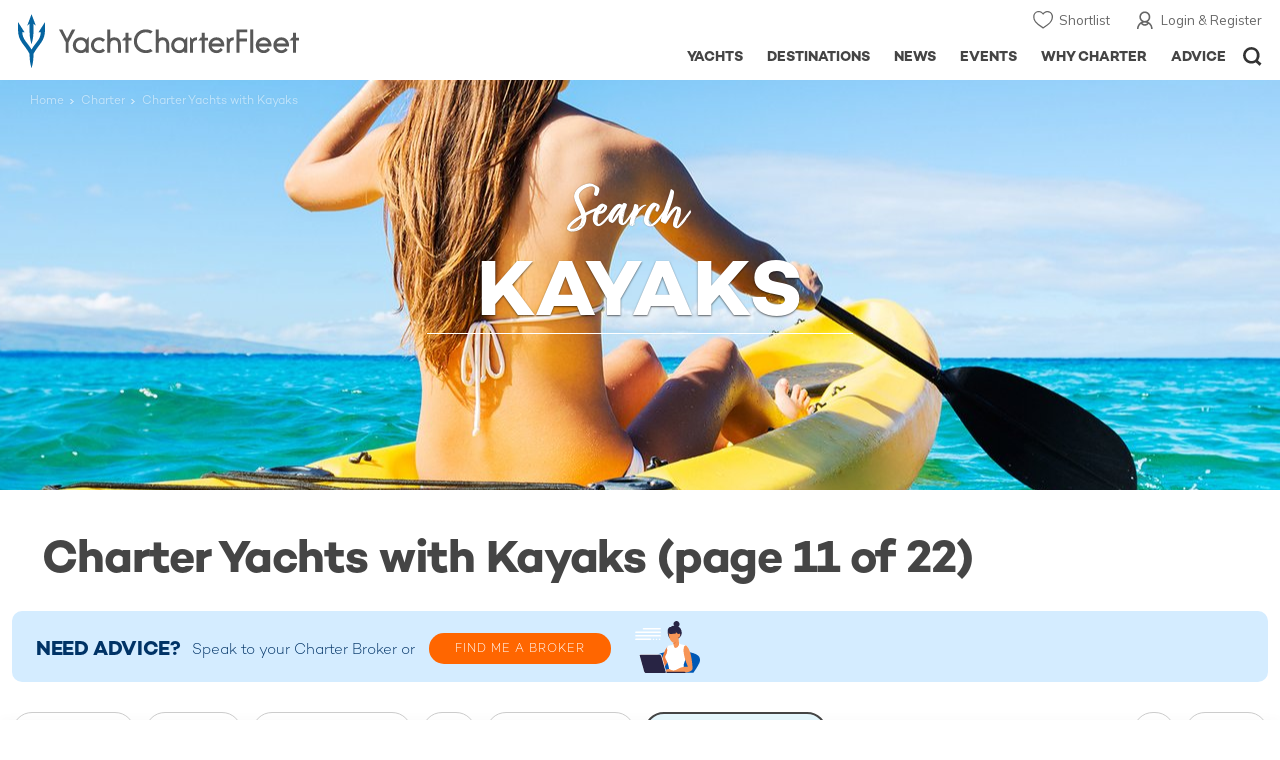

--- FILE ---
content_type: text/html; charset=UTF-8
request_url: https://www.yachtcharterfleet.com/charter-yachts-with-Kayaking-3.htm?page=11
body_size: 32582
content:
<!DOCTYPE html>
<html class="no-js " lang="en" xml:lang="en">


<head><link rel="preconnect" href="https://a.yachtcharterfleet.com/" /><link rel="dns-prefetch" href="https://a.yachtcharterfleet.com/" />
    <meta http-equiv="Content-Type" content="text/html; charset=utf-8">

                <title>Charter Yachts with Kayaks | YachtCharterFleet</title>        <meta name="description" content="Admire nature&#39;s finest up close gliding through serene anchorages on a kayak." />        
        
<link rel="apple-touch-icon" sizes="180x180" href="/resources/bookmark-icons/apple-touch-icon.png"/>
<link rel="icon" type="image/png" sizes="32x32" href="/resources/bookmark-icons/favicon-32x32.png"/>
<link rel="icon" type="image/png" sizes="16x16" href="/resources/bookmark-icons/favicon-16x16.png"/>
<link rel="manifest" href="/resources/bookmark-icons/site.webmanifest"/>
<link rel="mask-icon" href="/resources/bookmark-icons/safari-pinned-tab.svg" color="#5bbad5"/>
<link rel="shortcut icon" href="/resources/bookmark-icons/favicon.ico"/>
<meta name="apple-mobile-web-app-title" content="YachtCharterFleet"/>
<meta name="application-name" content="YachtCharterFleet"/>
<meta name="msapplication-TileColor" content="#0564a0"/>
<meta name="msapplication-config" content="/resources/bookmark-icons/browserconfig.xml"/>
<meta name="theme-color" content="#0564a0"/>

<meta http-equiv="X-UA-Compatible" content="IE=edge" /><meta name="document-class" content="Completed"/>
<meta name="google-site-verification" content="mDsn-csD0r9F1GOC499_Y6Guu3UOXoLp2MNdeBGbV8o" />

<link rel="canonical" href="https://www.yachtcharterfleet.com/charter-yachts-with-Kayaking-3.htm?page=11" />
    <meta _tag_name="link" rel="prev" href="https://www.yachtcharterfleet.com/charter-yachts-with-Kayaking-3.htm?page=10" />
    <meta _tag_name="link" rel="next" href="https://www.yachtcharterfleet.com/charter-yachts-with-Kayaking-3.htm?page=12" />
    <meta property="og:type" content="website" />
    <meta property="og:title" content="Charter Yachts with Kayaks" />
    <meta property="og:description" content="Admire nature&amp;#39;s finest up close gliding through serene anchorages on a kayak." />
    <meta property="og:image" content="https://image.yachtcharterfleet.com/w1200/h630/qh/ca/k60d40e92/vessel_feature_icon/article/photo/1725418.jpg" />
    <meta property="og:image:alt" content="Charter Yachts with Kayak Aboard" />
    <meta property="og:site_name" content="YachtCharterFleet" />

<link rel="preconnect" href="https://fonts.googleapis.com">
<link rel="preconnect" href="https://fonts.gstatic.com" crossorigin>
<link href="https://fonts.googleapis.com/css2?family=Mulish:ital,wght@0,200..1000;1,200..1000&display=swap" rel="stylesheet">

<link rel="stylesheet" href="https://use.typekit.net/ogf4rbi.css">

<script type="text/javascript">
    //IE11 Support
    //passive scroll support
    var supportsPassive = false;
    try {
        var opts = Object.defineProperty({}, 'passive', {
            get: function() {
                supportsPassive = true;
            }
        });
        window.addEventListener("testPassive", null, opts);
        window.removeEventListener("testPassive", null, opts);
    } catch (e) {}
</script>

<script>(function(w,d,u){w.readyQ=[];w.bindReadyQ=[];function p(x,y){if(x=="ready"){w.bindReadyQ.push(y);}else{w.readyQ.push(x);}};var a={ready:p,bind:p};w.$=w.jQuery=function(f){if(f===d||f===u){return a}else{p(f)}}})(window,document)</script>

<script type="text/javascript">
    if(!tick) {var tick = function(){};}
</script>

<noscript>
    <style>
        html .slider-loading-slide {display:block;}
    </style>
</noscript>

    <script>
        (function(a, b, c, d, e, f){
            b[d]=b[d]||function(){
                (b[d].q=b[d].q||[]).push(arguments)
            };
            e=a.createElement('script'), f=a.getElementsByTagName('script')[0];
            e.async=1; e.src=c; e.id='dfa-script';
            f.parentNode.insertBefore(e,f)
        })(document, window, '//a.yachtcharterfleet.com/dfa.js?v=695cd10a', 'dfa');
        dfa('setPageDataX', 'PzI/[base64]');
        dfa('trackPageview');
        dfa('associateGa', 'G-1D0RK6H8FJ');

    </script>


        

    <!-- Google tag (gtag.js) universal analytics -->
    <script async="" src="https://www.googletagmanager.com/gtag/js?id=G-1D0RK6H8FJ"></script>
    <script>
        window.dataLayer = window.dataLayer || [];
        function gtag(){dataLayer.push(arguments);}
        gtag('js', new Date());

        gtag('config', 'G-1D0RK6H8FJ');
    </script>

    <!-- Google tag (gtag.js) ga4 analytics -->
    <script async src="https://www.googletagmanager.com/gtag/js?id=UA-40607169-1"></script>
    <script>
        window.dataLayer = window.dataLayer || [];
        function gtag(){dataLayer.push(arguments);}
        gtag('js', new Date());

        gtag('config', 'UA-40607169-1');
    </script>

        <link rel="preconnect" href="https://static.hotjar.com" />
    <link rel="dns-prefetch" href="https://static.hotjar.com" />
    <script>
        (function(h,o,t,j,a,r){
            h.hj=h.hj||function(){(h.hj.q=h.hj.q||[]).push(arguments)};
            h._hjSettings={hjid:1579920,hjsv:6};
            a=o.getElementsByTagName('head')[0];
            r=o.createElement('script');r.async=1;
            r.src=t+h._hjSettings.hjid+j+h._hjSettings.hjsv;
            a.appendChild(r);
        })(window,document,'https://static.hotjar.com/c/hotjar-','.js?sv=');
    </script>

    <!-- Facebook Pixel Code -->
    <script>
        !function(f,b,e,v,n,t,s)
        {if(f.fbq)return;n=f.fbq=function(){n.callMethod?
            n.callMethod.apply(n,arguments):n.queue.push(arguments)};
            if(!f._fbq)f._fbq=n;n.push=n;n.loaded=!0;n.version='2.0';
            n.queue=[];t=b.createElement(e);t.async=!0;
            t.src=v;s=b.getElementsByTagName(e)[0];
            s.parentNode.insertBefore(t,s)}(window, document,'script',
            'https://connect.facebook.net/en_US/fbevents.js');
        fbq('init', '3033495343347327');
        fbq('track', 'PageView');
    </script>
    <noscript><img height="1" width="1" style="display:none"
                   src="https://www.facebook.com/tr?id=3033495343347327&ev=PageView&noscript=1"
        /></noscript>
    <!-- End Facebook Pixel Code -->


<meta name="viewport" content="width=device-width, maximum-scale=1.0" />

    <script type="application/ld+json">{
    "@context": "http:\/\/schema.org",
    "@type": "BreadcrumbList",
    "itemListElement": [
        {
            "@type": "ListItem",
            "position": 1,
            "item": {
                "@id": "https:\/\/www.yachtcharterfleet.com\/__moved_to_hataccess_luxury-charter-yacht-37804\/kismet-ii.htm",
                "name": "Home"
            }
        },
        {
            "@type": "ListItem",
            "position": 2,
            "item": {
                "@id": "https:\/\/www.yachtcharterfleet.com\/charter",
                "name": "Charter"
            }
        },
        {
            "@type": "ListItem",
            "position": 3,
            "item": {
                "@id": "https:\/\/www.yachtcharterfleet.com\/landing.htm?feature_icon_group_id=3",
                "name": "Charter Yachts with Kayaks"
            }
        }
    ]
}</script>

        
<link rel="preload" as="style" href="/asset/695cd10a/1477591398.css"/>
<link rel="stylesheet" type="text/css" media="all" href="/asset/695cd10a/1477591398.css"/>
        





<script type="application/ld+json">
    [
        {
            "@context": "https://schema.org",
            "@type": "SiteNavigationElement",
            "name": "Why Charter",
            "url": "/why-charter.htm"
        },
        {
            "@context": "https://schema.org",
            "@type": "SiteNavigationElement",
            "name": "Yachts",
            "url": "/charter"
        },
        {
            "@context": "https://schema.org",
            "@type": "SiteNavigationElement",
            "name": "Destinations",
            "url": "/destination"
        },
        {
            "@context": "https://schema.org",
            "@type": "SiteNavigationElement",
            "name": "News",
            "url": "/news"
        },
        {
            "@context": "https://schema.org",
            "@type": "SiteNavigationElement",
            "name": "Events",
            "url": "/events"
        },
        {
            "@context": "https://schema.org",
            "@type": "SiteNavigationElement",
            "name": "Advice",
            "url": "/advice"
        }
    ]
</script>

            

    


        

<script type="application/json" class="jsAssetLoad" data-library="lightgallery">{"css":["\/asset\/695cd10a\/762197592.css"]}</script>

<script type="application/json" class="jsAssetLoad" data-library="colorbox">{"css":["\/asset\/695cd10a\/2891493887.css"]}</script>

<script type="application/json" class="jsAssetLoad" data-library="before_after_slider">{"css":["\/asset\/695cd10a\/958080022.css"]}</script>

<script type="application/json" class="jsAssetLoad" data-library="cookielaw">{"css":["\/asset\/695cd10a\/4158237126.css"]}</script>

<script type="application/json" class="jsAssetLoad" data-library="sitesearch">{"css":["\/asset\/695cd10a\/3472957750.css"]}</script>

<script type="application/json" class="jsAssetLoad" data-library="chat">{"css":["\/asset\/695cd10a\/757968018.css"]}</script>

<script type="application/json" class="jsAssetLoad" data-library="contact_broker">{"css":["\/asset\/695cd10a\/3283996539.css"]}</script>
<script type="application/json" class="jsAssetLoad" data-library="jqueryui">{"css":["\/asset\/695cd10a\/1050707687.css"]}</script>
<script type="application/json" class="jsAssetLoad" data-library="datePicker">{"css":["\/asset\/695cd10a\/54479121.css"]}</script>
<script type="application/json" class="jsAssetLoad" data-library="dateRangeFromToPickers">{"css":["\/asset\/695cd10a\/2597170146.css"]}</script>
    

    
<link rel="preload" as="style" href="/asset/695cd10a/3006660920.css"/>
<link rel="stylesheet" type="text/css" media="all" href="/asset/695cd10a/3006660920.css"/>



    <link rel="stylesheet" href="/asset/695cd10a/2536852456.css" media="print" onload="this.media='all'" /><noscript><link rel="stylesheet" href="/asset/695cd10a/2536852456.css" /></noscript><link rel="stylesheet" href="/asset/695cd10a/1101968159.css" media="print" onload="this.media='all'" /><noscript><link rel="stylesheet" href="/asset/695cd10a/1101968159.css" /></noscript>
    
    <link rel="stylesheet" href="/asset/695cd10a/953030657.css" media="print" onload="this.media='all'" /><noscript><link rel="stylesheet" href="/asset/695cd10a/953030657.css" /></noscript><link rel="stylesheet" href="/asset/695cd10a/4139461654.css" media="print" onload="this.media='all'" /><noscript><link rel="stylesheet" href="/asset/695cd10a/4139461654.css" /></noscript>
</head>

<body ontouchstart="" class=" ">
            <!-- www Google Tag Manager (noscript) -->
        <noscript><iframe src="https://www.googletagmanager.com/ns.html?id=GTM-PKNHXSD"
                          height="0" width="0" style="display:none;visibility:hidden"></iframe></noscript>
        <!-- End Google Tag Manager (noscript) -->
    
    <div class="hide ie11-message jsIE11Message">
        <p>Please use a modern browser to view this website. Some elements might not work as expected when using Internet Explorer.</p>
    </div>
    <script>
        var ie11 = false;
        if (window.document.documentMode) {
            ie11 = true;

            const ie11Message = document.querySelector(".jsIE11Message");
            ie11Message.classList.remove("hide");

            const body = document.querySelector("body");
            body.classList.add("is-ie11");
        }
    </script>
        
    <div class="overlay" style="display: none">
        <div class="overlayLoader"></div>
        <div class="overlayLoader-logo"></div>
    </div>

    <div class="search-overlay" style="display: none"></div>

    <div class="overlay-menu">
    <div class="top">
        <a href="/" class="home">Home</a>
        <a href="#" class="close">X</a>
    </div>
    <ul class="menu-list">
        <li>
            <a class="whyCharter" href="/why-charter.htm">Why Charter</a>
            <button class="subnav-toggler" aria-controls="why-charter-drop" aria-label="Show">
                <div class="circle-plus closed">
                    <div class="circle">
                        <div class="horizontal"></div>
                        <div class="vertical"></div>
                    </div>
                </div>
            </button>
            <ul id="why-charter-drop">
                <li><a href="/why-charter.htm">Landing Page</a></li>
                <li><a href="/yacht-charter-vacation-types">Luxury Yacht Vacation Types</a></li>
                <li><a href="/corporate-yacht-charter">Corporate Yacht Charter</a></li>
                <li><a href="/tailor-made-luxury-yacht-vacations.htm">Tailor Made Vacations</a></li>
                <li><a href="/luxury-explorer-vacations.htm">Luxury Exploration Vacations</a></li>
                <li><a href="/why-charter.htm">View More</a></li>
            </ul>
        </li>
        <li>
            <a class="charterYachts" href="/charter">Yachts</a>
            <button class="subnav-toggler" aria-controls="yachts-drop" aria-label="Show">
                <div class="circle-plus closed">
                    <div class="circle">
                        <div class="horizontal"></div>
                        <div class="vertical"></div>
                    </div>
                </div>
            </button>
            <ul id="yachts-drop">
                <li><a href="/charter">Landing Page</a></li>
                <li><a href="/charter/superyachts-for-charter">View All 4185</a></li>
                <li>
                    <a href="/charter/yacht-type">Filter By Type</a>
                    <ul class="yacht-types-menu">
                        <li><a class="motor" href="/motor-yacht-charter-fleet.htm"><span>Motor Yachts</span></a></li>
                        <li><a class="sailing" href="/sailing-yacht-charter-fleet.htm"><span>Sailing Yachts</span></a></li>
                        <li><a class="classic" href="/classic-yacht-charter-fleet.htm"><span>Classic Yachts</span></a></li>
                        <li><a class="catamarans" href="/catamaran-yacht-charter-fleet.htm"><span>Catamaran Yachts</span></a></li>
                    </ul>
                </li>
                <li><a href="/charter/destination">Filter By Destination</a></li>
                <li><a href="/charter">More Filters</a></li>
                <li><a href="/yacht-reviews/">Latest Reviews</a></li>
                <li><a href="/yachts/charter-special-offers.htm">Charter Special Offers</a></li>
            </ul>
        </li>
        <li>
            <a class="destnationsLink" href="/destination">Destinations</a>
            <button class="subnav-toggler" aria-controls="destinations-drop" aria-label="Show">
                <div class="circle-plus closed">
                    <div class="circle">
                        <div class="horizontal"></div>
                        <div class="vertical"></div>
                    </div>
                </div>
            </button>
            <ul id="destinations-drop">
                <li><a href="/destination/a-z">Destination Guides</a></li>
                <li><a href="/destination/inspiration">Inspiration &amp; Features</a></li>
                <li>
                    <a href="/charter/destination">Yachts by Destination</a>
                    <ul>
                        <li><a href="/mediterranean-yacht-charters-1548.htm">Mediterranean Charter Yachts</a></li>
                        <li><a href="/france-yacht-charters-1526.htm">France Charter Yachts</a></li>
                        <li><a href="/italy-yacht-charters-1525.htm">Italy  Charter Yachts</a></li>
                        <li><a href="/croatia-yacht-charters-410.htm">Croatia  Charter Yachts</a></li>
                        <li><a href="/greece-yacht-charters-672.htm">Greece Charter Yachts</a></li>
                        <li><a href="/turkey-yacht-charters-409.htm">Turkey Charter Yachts</a></li>
                        <li><a href="/bahamas-yacht-charters-679.htm">Bahamas Charter Yachts</a></li>
                        <li><a href="/caribbean-yacht-charters-1.htm">Caribbean Charter Yachts</a></li>
                        <li><a href="/australia-yacht-charters-523.htm">Australia Charter Yachts</a></li>
                        <li><a href="/thailand-yacht-charters-502.htm">Thailand Charter Yachts</a></li>
                        <li><a href="/dubai-yacht-charters-1249.htm">Dubai Charter Yachts</a></li>
                    </ul>
                </li>
            </ul>
        </li>
        <li>
            <a class="newsLink" href="/news">News</a>
            <button class="subnav-toggler" aria-controls="news-drop" aria-label="Show">
                <div class="circle-plus closed">
                    <div class="circle">
                        <div class="horizontal"></div>
                        <div class="vertical"></div>
                    </div>
                </div>
            </button>
            <ul id="news-drop">
                <li><a href="/news">All News</a></li>
                <li><a href="/news/destination">Destination News</a></li>
                <li><a href="/news/new-to-fleet">New To Fleet</a></li>
                <li><a href="/news/fleet-updates">Charter Fleet Updates</a></li>
                <li><a href="/news/offers-and-last-minute">Special Offers</a></li>
                <li><a href="/news/industry">Industry News</a></li>
                <li><a href="/news/events">Event News</a></li>
            </ul>
        </li>
        <li>
            <a class="eventsLink" href="/events">Events</a>
            <button class="subnav-toggler" aria-controls="events-drop" aria-label="Show">
                <div class="circle-plus closed">
                    <div class="circle">
                        <div class="horizontal"></div>
                        <div class="vertical"></div>
                    </div>
                </div>
            </button>
            <ul id="events-drop">
                <li><a href="/events">All Events</a></li>
                <li><a href="/events/yacht-shows">Yacht Shows</a></li>
                <li><a href="/events/sporting">Sporting</a></li>
                <li><a href="/events/corporate-charter">Corporate Charter</a></li>
            </ul>
        </li>
        <li class="last-big-link">
            <a class="adviceLink" href="/advice">Advice</a>
            <button class="subnav-toggler" aria-controls="advice-drop" aria-label="Show">
                <div class="circle-plus closed">
                    <div class="circle">
                        <div class="horizontal"></div>
                        <div class="vertical"></div>
                    </div>
                </div>
            </button>
            <ul id="advice-drop">
                <li><a href="/advice">Landing Page</a></li>
                <li><a href="/advice/find-yacht-broker.htm">Finding a Yacht Broker</a></li>
                <li><a href="/advice/charter-preferences">Charter Preferences</a></li>
                <li><a href="/advice/advice.htm">Questions &amp; Answers</a></li>
            </ul>
        </li>

        <li class="small-link"><a class="aboutUs" href="/about">About Us</a></li>
        <li class="small-link"><a class="aboutUs" href="/about/add-my-yacht.htm">Add my yacht</a></li>
        <li class="small-link"><a class="contactUs" href="/contact/contact-us.htm">Contact Us</a></li>
        <li class="small-link"><a class="myAccountLink" href="/my-account">My Account</a></li>

                            </ul>
</div>

            <header class="header show-for-small-only">
    <nav class="top-bar" data-topbar="data-topbar">
        <div class="top-bar-section">
            <a href="/" class="logo">
                <img src="/resources/images/logo-white.svg" width="200" height="38" alt="Yacht Charter Fleet" />
            </a>
        </div>
        <div class="right-small headerOptions">
            <a class="overlay-menu-toggle navigation" href="#">
                <img src="/resources/images/ico_nav.svg" alt="Navigation" width="18" height="18" />
            </a>
            <a href="#headerSearch" class="header-search" id="jsSearchToggle"><img width="18" height="18" src="/resources/images/ico_search.svg" alt="Search" /></a>
        </div>
    </nav>
</header>

<header id="header" class="hide-for-small-only">
    <div class="headerInner">
        <a class="logo" href="/" title="Back to Homepage">
            <span>YachtCharterFleet.com</span> - Luxury yacht charter boats
        </a>
        <div class="additional-nav">
            <a class="myaccount" href="/my-account">Login &amp; Register</a>
            <a class="shorlist-yachts" href="/yachts/yacht-shortlist.htm">Shortlist</a>
        </div>
        <nav>
            <ul class="navigation">
                <li class="global-yacht-search">
                    <div class="site-search">
                        <a class="header-search-icon" href="#">Open/Close Search</a>
                    </div>
                </li>
                <li><a href="/advice" >Advice</a></li>
                <li><a itemprop="url" href="/why-charter.htm" >Why Charter</a></li>
                <li><a href="/events" >Events</a></li>
                <li><a href="/news" >News</a></li>
                <li><a href="/destination" >Destinations</a></li>
                <!--<li><a href="/charter" >Yachts</a></li>-->
                <!--tmp link -->
                <li><a href="/charter" >Yachts</a></li>
            </ul>
        </nav>
    </div>

</header>    
                                                        

    
    
    
            
                                    
                
                                                                            
            <div class="breadcrumb-overlay margin-b-20">
        
            <div class="banner-article-slider banner-size-search margin-bottom swiper-container arrows-on-image no-auto-init" data-autoplay="5000" data-fade="" data-dots-enabled="t">
                <div class="swiper-wrapper">
                                            <div class="swiper-slide">

                            <div class="image">                                                                                                                                
                                                                            
    
    <picture>
                                        
                            <source media="(max-width: 640px)" srcset="https://image.yachtcharterfleet.com/w640/h337/qh/ca/k869c93c9/vessel_feature_icon/article/photo/1725418.jpg">
                            <source media="(max-width: 768px)" srcset="https://image.yachtcharterfleet.com/w1024/h332/qh/ca/ka9e3eb5c/vessel_feature_icon/article/photo/1725418.jpg">
                            <source media="(max-width: 1024px)" srcset="https://image.yachtcharterfleet.com/w1024/h332/qh/ca/ka9e3eb5c/vessel_feature_icon/article/photo/1725418.jpg">
        
        
                    <img src="https://image.yachtcharterfleet.com/w1920/h623/qh/ca/ka19975ec/vessel_feature_icon/article/photo/1725418.jpg" alt="" width="1920" height="620" />
        
    </picture>
                                                            </div>
                        </div>
                                                                                                                </div>
                                    <div class="overlay-copy-row">
                        <div class="overlay-copy-table">
                            <div class="overlay-copy">
                                <div class="mainCopyTitleHeading">Search</div>
                                <div class="mainCopyTitle">
                                    <span>Kayaks</span>
                                </div>
                            </div>
                        </div>
                    </div>
                                <div class="swiper-pagination-banner"></div>
                <div class="swiper-button-prev"></div>
                <div class="swiper-button-next"></div>
            </div>

        

                                                                                        <ul class="breadcrumbs breadcrumb shortenCrumbs site-width-crumbs">
                                    <li><a href="https://www.yachtcharterfleet.com/__moved_to_hataccess_luxury-charter-yacht-37804/kismet-ii.htm">Home</a></li>
                                                <li><a href="https://www.yachtcharterfleet.com/charter">Charter</a></li>
                                                <li>Charter Yachts with Kayaks</li>
                        </ul>

            
    </div>

            <div class="content-wrap  ">
            <div class="row narrow ">
                <div class="small-12 columns search-results">
                    
    <div class="row">
        <div class="small-12 columns">

            
            <div class="row">
                <div class="small-12 columns">
                                        


    <div id="openCloseIdentifier" style="display: none; "></div>


        <div id="search-yachts">
        <form name="pageForm" id="pageForm">
                        <input type="hidden" id="page" name="page" value="11" />
            <input type="hidden" id="yacht_type_id" name="yacht_type_id" value="" />
            <input type="hidden" id="yacht_type_id_list" name="yacht_type_id_list" value="" />
            <input type="hidden" id="price_from" name="price_from" value="0" />
            <input type="hidden" id="price_to" name="price_to" value="1000000" />
            <input type="hidden" id="length_from" name="length_from" value="0" />
            <input type="hidden" id="length_to" name="length_to" value="999" />
            <input type="hidden" id="season_id_list" name="season_id_list" value="" />
            <input type="hidden" id="guests_from" name="guests_from" value="" />
            <input type="hidden" id="cabins_from" name="cabins_from" value="" />
            <input type="hidden" id="feature_icon_group_id" name="feature_icon_group_id" value="3" />
            <input type="hidden" id="area_id_list" name="area_id_list" value="" />
            <input type="hidden" id="length_id" name="length_id" value="1" />
            <input type="hidden" id="currency_code_id" name="currency_code_id_price" value="3" />
            <input type="hidden" id="sort_by" name="sort_by" value="relevance">

            <span id="destnation-search-yachts"></span>

            
    <div class="table-row ">
        <div class="cell">
                                        <h1>Charter Yachts with Kayaks (page 11 of 22)</h1>
                    </div>
            </div>
            <div class="need-advice-skinny-version">
            <p class="heading">Need Advice?</p>
            <p class="info">Speak to your <!--<a href="/yacht-charter-broker/">-->Charter Broker<!--</a>--> or</p>
            <a class="button-broker" href="/contact/charter-enquiry">FIND ME A BROKER</a>
            <div class="bg-icon"></div>
        </div>
    

            

            <div id="search-filters" class="search-filters-options">

                <div class="filter-bar" id="filter-bar">
                    <div class="outer-wrap">
                        <div class="row narrow">
                            <div class="small-12 columns">
                                <div class="inner-wrap">
                                    <div class="filter-wrap">

                                                                                    <div class="filters-item hide-for-small">

                                                                                                    <div class="dropdown-item-wrap">
                                                        <button class="jsYachtTypeFilterButton faux-dropdown " onclick="event.preventDefault();" data-toggle-dropdown-content="yacht-type-dropdown">
                                                            <span class="jsYachtTypeFilterButtonLabel">Yacht Type</span>
                                                        </button>

                                                        <div class="dropdown-content has-footer active-border bottom xlarge" id="yacht-type-dropdown"
                                                             data-dropdown-content=""
                                                             data-position="bottom"
                                                             data-alignment="left"
                                                             data-close-on-click="true"
                                                             data-v-offset="8"
                                                             data-close-callback="closeFilterCallback">
                                                            <div class="dropdown-content-inner custom-scrollbar jsDropdownInner">
                                                                                                                                <div class="row rowMarginNone">
                                                                    <div class="small-12 columns">

                                                                        <ul class="row small-up-1 smallMedium-up-2">
                    <li class="columns">
            <div class="option-checkbox-styled">
                <input class="checkbox jsYachtType" type="checkbox" id="quick_yacht_type_motor_yachts" value="1" />
                <label class="checkbox-label" for="quick_yacht_type_motor_yachts">Motor Yachts</label>
            </div>
        </li>
                    <li class="columns">
            <div class="option-checkbox-styled">
                <input class="checkbox jsYachtType" type="checkbox" id="quick_yacht_type_sailing_yachts" value="2" />
                <label class="checkbox-label" for="quick_yacht_type_sailing_yachts">Sailing Yachts</label>
            </div>
        </li>
                    <li class="columns">
            <div class="option-checkbox-styled">
                <input class="checkbox jsYachtType" type="checkbox" id="quick_yacht_type_expedition_yachts" value="3" />
                <label class="checkbox-label" for="quick_yacht_type_expedition_yachts">Expedition Yachts</label>
            </div>
        </li>
                    <li class="columns">
            <div class="option-checkbox-styled">
                <input class="checkbox jsYachtType" type="checkbox" id="quick_yacht_type_classic_yachts" value="4" />
                <label class="checkbox-label" for="quick_yacht_type_classic_yachts">Classic Yachts</label>
            </div>
        </li>
                    <li class="columns more-yacht-types-inline">
            <div class="option-checkbox-styled">
                <input class="checkbox jsYachtType" type="checkbox" id="quick_yacht_type_open_yachts" value="5" />
                <label class="checkbox-label" for="quick_yacht_type_open_yachts">Open Yachts</label>
            </div>
        </li>
                    <li class="columns more-yacht-types-inline">
            <div class="option-checkbox-styled">
                <input class="checkbox jsYachtType" type="checkbox" id="quick_yacht_type_catamarans" value="6" />
                <label class="checkbox-label" for="quick_yacht_type_catamarans">Catamarans</label>
            </div>
        </li>
                    <li class="columns more-yacht-types-inline">
            <div class="option-checkbox-styled">
                <input class="checkbox jsYachtType" type="checkbox" id="quick_yacht_type_sport_fishing" value="7" />
                <label class="checkbox-label" for="quick_yacht_type_sport_fishing">Sport Fishing</label>
            </div>
        </li>
                    <li class="columns more-yacht-types-inline">
            <div class="option-checkbox-styled">
                <input class="checkbox jsYachtType" type="checkbox" id="quick_yacht_type_gulet_yachts" value="8" />
                <label class="checkbox-label" for="quick_yacht_type_gulet_yachts">Gulet Yachts</label>
            </div>
        </li>
    </ul>

<button type="button" class="show-more-items jsMoreItems" data-more-target="more-yacht-types-inline">Show all Yacht Types</button>

                                                                        <div class="drop-footer">
                                                                            <div class="left-block">
                                                                                <button type="button" class="underline jsClearForm">Clear</button>
                                                                            </div>
                                                                            <div class="right-block">
                                                                                <button class="save jsSubmitPageForm" type="button">Save</button>
                                                                            </div>
                                                                        </div>

                                                                    </div>
                                                                </div>
                                                            </div>
                                                        </div>
                                                    </div>
                                                
                                            </div>
                                            <div class="filters-item hide-for-small">

                                                <button class="jsPriceFilterButton faux-dropdown " onclick="event.preventDefault();" data-toggle-dropdown-content="price-dropdown">
                                                    <div class="jsPriceFilterButtonLabel">Price <span>€</span></div>
                                                </button>

                                                <div class="dropdown-content has-footer active-border bottom medium" id="price-dropdown"
                                                     data-dropdown-content=""
                                                     data-position="bottom"
                                                     data-alignment="left"
                                                     data-close-on-click="true"
                                                     data-v-offset="8"
                                                     data-close-callback="closeFilterCallback">
                                                    <div class="dropdown-content-inner custom-scrollbar jsDropdownInner">

                                                        
<div class="row">
    <div class="small-12 columns">

        <div class="row">
            <div class="small-12 columns">
                <input class="styled-radio jsCurrencyOption" type="radio" name="quick_currency_type" value="1" data-symbol="$" id="quick_currency_1" checked="checked" />
                <label class="radio-option-styled" for="quick_currency_1">$ USD</label>
                <input class="styled-radio jsCurrencyOption" type="radio" name="quick_currency_type" value="3" data-symbol="€" id="quick_currency_3"  />
                <label class="radio-option-styled" for="quick_currency_3">€ EUR</label>
                <input class="styled-radio jsCurrencyOption" type="radio" name="quick_currency_type" value="2" data-symbol="£" id="quick_currency_2"  />
                <label class="radio-option-styled" for="quick_currency_2">£ GBP</label>
            </div>
        </div>

    </div>
</div>
<div class="row">
    <div class="small-6 columns">

        <label class="integrated-labels" for="quick_price-min">
            <span class="label-text">min price</span>
                        <select class="default-styling" id="quick_price-min">
                <option selected="" value="0">$0</option>
                <option value="10000" >$10k</option>
                <option value="100000" >$100k</option>
                <option value="250000" >$250k</option>
                <option value="500000" >$500k</option>
                <option value="750000" >$750k</option>
                <option value="1000000" >$1m</option>
            </select>
        </label>

    </div>
    <div class="small-6 columns">
        <label class="integrated-labels" for="quick_price-max">
            <span class="label-text">max price</span>
                        <select class="default-styling" id="quick_price-max">
                <option value="50000" >$50k</option>
                <option value="100000" >$100k</option>
                <option value="250000" >$250k</option>
                <option value="500000" >$500k</option>
                <option value="750000" >$750k</option>
                <option value="1000000" selected="">$1m+</option>
            </select>
        </label>

    </div>
</div>
                                                        <div class="drop-footer">
                                                            <div class="left-block">
                                                                <button type="button" class="underline jsClearForm">Clear</button>
                                                            </div>
                                                            <div class="right-block">
                                                                <button class="save jsSubmitPageForm" type="button">Save</button>
                                                            </div>
                                                        </div>

                                                    </div>
                                                </div>

                                            </div>
                                            <div class="filters-item hide-for-small hide-for-smallMedium">
                                                <div class="dropdown-item-wrap">
                                                    <button class="jsGuestsCabinsFilterButton faux-dropdown " onclick="event.preventDefault();" data-toggle-dropdown-content="guests-dropdown">
                                                        <span class="jsGuestsCabinsFilterButtonLabel">Guests &amp; Cabins</span>
                                                    </button>
                                                    <div class="dropdown-content has-footer active-border bottom medium" id="guests-dropdown"
                                                         data-dropdown-content=""
                                                         data-position="bottom"
                                                         data-alignment="left"
                                                         data-close-on-click="true"
                                                         data-v-offset="8"
                                                         data-close-callback="closeFilterCallback">
                                                        <div class="dropdown-content-inner custom-scrollbar jsDropdownInner">

                                                            
                                                            <div class="plus-minus-input">
    <div class="label-text">
        <label for="quick_guests_from">Guests:</label>
    </div>
                    <div class="controls-block jsPlusMinusInput" data-start="0" data-min="2" data-max="24">
        <button type="button" class="minus-button disabled-state"></button>
        <input type="number" id="quick_guests_from" value="0" />
        <button type="button" class="plus-button "></button>
    </div>
</div>
<div class="plus-minus-input">
    <div class="label-text">
        <label for="quick_cabins_from">Cabins:</label>
    </div>
                    <div class="controls-block jsPlusMinusInput" data-start="0" data-min="2" data-max="12">
        <button type="button" class="minus-button disabled-state"></button>
        <input type="number" id="quick_cabins_from" value="0" />
        <button type="button" class="plus-button "></button>
    </div>
</div>
                                                            <div class="drop-footer">
                                                                <div class="left-block">
                                                                    <button type="button" class="underline jsClearForm">Clear</button>
                                                                </div>
                                                                <div class="right-block">
                                                                    <button class="save jsSubmitPageForm" type="button">Save</button>
                                                                </div>
                                                            </div>
                                                        </div>
                                                    </div>
                                                </div>
                                            </div>
                                            <div class="filters-item hide-for-small">

                                                <div class="dropdown-item-wrap">
                                                    <button class="jsLengthFilterButton faux-dropdown " onclick="event.preventDefault();" data-toggle-dropdown-content="quick-length-dropdown">
                                                        <div class="jsLengthFilterButtonLabel"></div>
                                                    </button>
                                                    <div class="dropdown-content has-footer active-border bottom medium" id="quick-length-dropdown"
                                                         data-dropdown-content=""
                                                         data-position="bottom"
                                                         data-a7lignment="left"
                                                         data-close-on-click="true"
                                                         data-v-offset="8"
                                                         data-close-callback="closeFilterCallback">
                                                        <div class="dropdown-content-inner custom-scrollbar jsDropdownInner">
                                                            <div class="row">
                                                                <div class="small-12 columns">
                                                                    
                                                                    <div class="row">
                                                                        <div class="small-12 columns">
                                                                            <p class="radio-heading">units</p>

                                                                            

<input class="styled-radio jsLengthUnit" id="quick-unit-ft" type="radio" name="quick_units" value="2"
        />
<label class="radio-option-styled" for="quick-unit-ft">
    ft
</label>
<input class="styled-radio jsLengthUnit" id="quick-unit-m" type="radio" name="quick_units" value="1"
         checked="" />
<label class="radio-option-styled" for="quick-unit-m">
    m
</label>

                                                                        </div>
                                                                    </div>

                                                                </div>
                                                            </div>

                                                            
        <div class="row">
    <div class="small-6 smallMedium-5 columns">

        <label class="integrated-labels" for="length_min_quick">
            <span class="label-text">min length</span>
            <select class="default-styling" id="length_min_quick">
                                <option class="jsLengthM" selected="" value="0" >15m</option>
                <option class="jsLengthM"  value="20" >20m</option>
                <option class="jsLengthM"  value="30" >30m</option>
                <option class="jsLengthM"  value="40" >40m</option>
                <option class="jsLengthM"  value="50" >50m</option>
                <option class="jsLengthM"  value="60" >60m</option>
                <option class="jsLengthM"  value="75" >75m</option>
                <option class="jsLengthM"  value="100" >100m</option>

                <option class="jsLengthFt"  value="0"  style="display:none;" >50ft</option>
                <option class="jsLengthFt"  value="65"  style="display:none;" >65ft</option>
                <option class="jsLengthFt"  value="100"  style="display:none;" >100ft</option>
                <option class="jsLengthFt"  value="130"  style="display:none;" >130ft</option>
                <option class="jsLengthFt"  value="160"  style="display:none;" >160ft</option>
                <option class="jsLengthFt"  value="200"  style="display:none;" >200ft</option>
                <option class="jsLengthFt"  value="250"  style="display:none;" >250ft</option>
                <option class="jsLengthFt"  value="300"  style="display:none;" >300ft</option>

            </select>
        </label>

    </div>
    <div class="smallMedium-offset-1 small-6 smallMedium-5 columns">

        <label class="integrated-labels" for="length_max_quick">
            <span class="label-text">max length</span>
            <select class="default-styling" id="length_max_quick">
                                <option class="jsLengthM"  value="20" >20m</option>
                <option class="jsLengthM"  value="30" >30m</option>
                <option class="jsLengthM"  value="40" >40m</option>
                <option class="jsLengthM"  value="50" >50m</option>
                <option class="jsLengthM"  value="60" >60m</option>
                <option class="jsLengthM"  value="75" >75m</option>
                <option class="jsLengthM" selected="" value="999" >100m+</option>

                <option class="jsLengthFt"  value="65"  style="display:none;" >65ft</option>
                <option class="jsLengthFt"  value="100"  style="display:none;" >100ft</option>
                <option class="jsLengthFt"  value="130"  style="display:none;" >130ft</option>
                <option class="jsLengthFt"  value="160"  style="display:none;" >160ft</option>
                <option class="jsLengthFt"  value="200"  style="display:none;" >200ft</option>
                <option class="jsLengthFt"  value="250"  style="display:none;" >250ft</option>
                <option class="jsLengthFt"  value="999"  style="display:none;" >300ft+</option>

            </select>
        </label>

    </div>
</div>

                                                            <div class="drop-footer">
                                                                <div class="left-block">
                                                                    <button type="button" class="underline jsClearForm">Clear</button>
                                                                </div>
                                                                <div class="right-block">
                                                                    <button class="save jsSubmitPageForm" type="button">Save</button>
                                                                </div>
                                                            </div>
                                                        </div>
                                                    </div>
                                                </div>

                                            </div>
                                            <div class="filters-item hide-for-small hide-for-smallMedium hide-for-largeMedium">

                                                <div class="dropdown-item-wrap">
                                                    <button class="jsSeasonFilterButton faux-dropdown " onclick="event.preventDefault();" data-toggle-dropdown-content="season-dropdown">
                                                        <span class="jsSeasonFilterButtonLabel">When / Season</span>
                                                    </button>

                                                    <div class="dropdown-content has-footer active-border bottom xlarge" id="season-dropdown"
                                                         data-dropdown-content=""
                                                         data-position="bottom"
                                                         data-alignment="left"
                                                         data-close-on-click="true"
                                                         data-v-offset="8"
                                                         data-close-callback="closeFilterCallback">
                                                        <div class="dropdown-content-inner custom-scrollbar jsDropdownInner">
                                                                                                                        <div class="row rowMarginNone">
                                                                <div class="small-12 columns">
                                                                    <ul class="row small-up-1 smallMedium-up-2">

                                                                            <li class="columns">
        <div class="option-checkbox-styled">
            <input class="checkbox jsSeasonOption"
                   type="checkbox" id="quick_season_39"
                   value="39"
                    />
            <label class="checkbox-label" for="quick_season_39">Summer 2025</label>
        </div>
    </li>
    <li class="columns">
        <div class="option-checkbox-styled">
            <input class="checkbox jsSeasonOption"
                   type="checkbox" id="quick_season_40"
                   value="40"
                    />
            <label class="checkbox-label" for="quick_season_40">Winter 2025/2026</label>
        </div>
    </li>
    <li class="columns">
        <div class="option-checkbox-styled">
            <input class="checkbox jsSeasonOption"
                   type="checkbox" id="quick_season_41"
                   value="41"
                    />
            <label class="checkbox-label" for="quick_season_41">Summer 2026</label>
        </div>
    </li>

                                                                    </ul>

                                                                    <div class="drop-footer">
                                                                        <div class="left-block">
                                                                            <button type="button" class="underline jsClearForm">Clear</button>
                                                                        </div>
                                                                        <div class="right-block">
                                                                            <button class="save jsSubmitPageForm" type="button">Save</button>
                                                                        </div>
                                                                    </div>

                                                                </div>
                                                            </div>
                                                        </div>
                                                    </div>
                                                </div>

                                            </div>
                                            <div class="filters-item">
                                                                                                <button type="button" class="jsMoreFilters jsMoreFiltersButton faux-dropdown more-filters active-filter">
                                                    <span class="jsMoreFiltersButtonLabel">More Filters (1)</span>
                                                </button>
                                            </div>
                                        
                                                                                    <div class="filters-item right-aligned-flex">
                                                <a class="jsFavourites inline-filter-button favourites-icon-button" href="/yachts/yacht-shortlist.htm">
                                                                                                    </a>
                                            </div>
                                        
                                        <div class="filters-item">

                                            <div class="dropdown-item-wrap">
                                                <button class="jsSortFilterButton inline-filter-button sort-dropdown" onclick="event.preventDefault();" data-toggle-dropdown-content="sort-dropdown">
                                                                                                            Sort
                                                                                                    </button>

                                                <div class="dropdown-content active-border bottom medium no-padding" id="sort-dropdown"
                                                     data-dropdown-content=""
                                                     data-position="bottom"
                                                     data-alignment="left"
                                                     data-close-on-click="true"
                                                     data-v-offset="8"
                                                     data-close-callback="closeFilterCallback">
                                                    <div class="dropdown-content-inner custom-scrollbar jsDropdownInner">
                                                        
                                                        <ul class="row small-up-1 rowBottomNone">

                                                            <li class="columns">
    <button class="js_order sort-down sort-button sort-selected" type="button" data-value="relevance_asc">Relevant</button>
</li>
<li class="columns">
    <button class="js_order sort-down sort-button " type="button" data-value="price_desc">Highest Price</button>
</li>
<li class="columns">
    <button class="js_order sort-up sort-button " type="button" data-value="price_asc">Lowest Price</button>
</li>
<li class="columns">
    <button class="js_order sort-up sort-button " type="button" data-value="name_asc">Name A-Z</button>
</li>
<li class="columns">
    <button class="js_order sort-down sort-button " type="button" data-value="name_desc">Name Z-A</button>
</li>
<li class="columns">
    <button class="js_order sort-down sort-button " type="button" data-value="length_asc">Shortest Length</button>
</li>
<li class="columns">
    <button class="js_order sort-up sort-button " type="button" data-value="length_desc">Longest Length</button>
</li>
<li class="columns">
    <button class="js_order sort-down sort-button " type="button" data-value="year_desc">
        Newest first by Year    </button>
</li>
<li class="columns">
    <button class="js_order sort-up sort-button " type="button" data-value="year_asc">
        Oldest first by Year    </button>
</li>









                                                        </ul>
                                                    </div>
                                                </div>
                                            </div>

                                        </div>
                                    </div>
                                </div>
                            </div>
                        </div>
                    </div>
                </div>


        </div>




            
            <div class="overlay-filters">
                <div class="of-bg jsOfBg"></div>
                <div class="of-wrap">
                    <div class="of-header">
                        <div class="close">
                            <button class="jsCloseOf close-of"></button>
                        </div>
                        <div class="heading-title">
                            Filters
                        </div>
                        <div class="clear-block">
                            <button class="jsClearAdvancedFilters clear-filters-btn jsClearForm">Clear</button>
                        </div>
                    </div>
                    <div class="custom-scrollbar">
                        <div class="of-filters">
                            <ul class="filters-accordion jsFiltersAccordion">
                                <li class="a-item a-open">
                                    <div class="a-header">
                                        Display &amp; Sort
                                    </div>
                                    <div class="a-content">
                                        <div class="units-sort">
                                            <div class="units">
                                                <p class="radio-heading">units</p>

                                                

<input class="styled-radio jsLengthUnit" id="advanced-unit-ft" type="radio" name="advanced_units" value="2"
        />
<label class="radio-option-styled" for="advanced-unit-ft">
    ft
</label>
<input class="styled-radio jsLengthUnit" id="advanced-unit-m" type="radio" name="advanced_units" value="1"
         checked="" />
<label class="radio-option-styled" for="advanced-unit-m">
    m
</label>

                                            </div>
                                            <div class="sort">
                                                <div class="dropdown-item-wrap">
                                                    <button class="jsSortFilterButton inline-filter-button sort-dropdown" onclick="event.preventDefault();" data-toggle-dropdown-content="sort-dropdown-advanced">
                                                                                                                    Sort
                                                                                                            </button>

                                                    <div class="dropdown-content active-border bottom drop-align-right medium no-padding" id="sort-dropdown-advanced"
                                                         data-dropdown-content=""
                                                         data-position="bottom"
                                                         data-alignment="left"
                                                         data-close-on-click="true"
                                                         data-v-offset="8">
                                                        <div class="dropdown-content-inner custom-scrollbar jsDropdownInner">
                                                            
                                                            <ul class="row small-up-1 rowBottomNone">

                                                                <li class="columns">
    <button class="js_order sort-down sort-button sort-selected" type="button" data-value="relevance_asc">Relevant</button>
</li>
<li class="columns">
    <button class="js_order sort-down sort-button " type="button" data-value="price_desc">Highest Price</button>
</li>
<li class="columns">
    <button class="js_order sort-up sort-button " type="button" data-value="price_asc">Lowest Price</button>
</li>
<li class="columns">
    <button class="js_order sort-up sort-button " type="button" data-value="name_asc">Name A-Z</button>
</li>
<li class="columns">
    <button class="js_order sort-down sort-button " type="button" data-value="name_desc">Name Z-A</button>
</li>
<li class="columns">
    <button class="js_order sort-down sort-button " type="button" data-value="length_asc">Shortest Length</button>
</li>
<li class="columns">
    <button class="js_order sort-up sort-button " type="button" data-value="length_desc">Longest Length</button>
</li>
<li class="columns">
    <button class="js_order sort-down sort-button " type="button" data-value="year_desc">
        Newest first by Year    </button>
</li>
<li class="columns">
    <button class="js_order sort-up sort-button " type="button" data-value="year_asc">
        Oldest first by Year    </button>
</li>









                                                            </ul>
                                                        </div>
                                                    </div>
                                                </div>
                                                </label>
                                            </div>
                                        </div>
                                    </div>
                                </li>
                                <li class="a-item a-open">
                                    <div class="a-header">
                                        Length
                                    </div>
                                    <div class="a-content">
                                        
        <div class="row">
    <div class="small-6 smallMedium-5 columns">

        <label class="integrated-labels" for="length_min_advanced">
            <span class="label-text">min length</span>
            <select class="default-styling" id="length_min_advanced">
                                <option class="jsLengthM" selected="" value="0" >15m</option>
                <option class="jsLengthM"  value="20" >20m</option>
                <option class="jsLengthM"  value="30" >30m</option>
                <option class="jsLengthM"  value="40" >40m</option>
                <option class="jsLengthM"  value="50" >50m</option>
                <option class="jsLengthM"  value="60" >60m</option>
                <option class="jsLengthM"  value="75" >75m</option>
                <option class="jsLengthM"  value="100" >100m</option>

                <option class="jsLengthFt"  value="0"  style="display:none;" >50ft</option>
                <option class="jsLengthFt"  value="65"  style="display:none;" >65ft</option>
                <option class="jsLengthFt"  value="100"  style="display:none;" >100ft</option>
                <option class="jsLengthFt"  value="130"  style="display:none;" >130ft</option>
                <option class="jsLengthFt"  value="160"  style="display:none;" >160ft</option>
                <option class="jsLengthFt"  value="200"  style="display:none;" >200ft</option>
                <option class="jsLengthFt"  value="250"  style="display:none;" >250ft</option>
                <option class="jsLengthFt"  value="300"  style="display:none;" >300ft</option>

            </select>
        </label>

    </div>
    <div class="smallMedium-offset-1 small-6 smallMedium-5 columns">

        <label class="integrated-labels" for="length_max_advanced">
            <span class="label-text">max length</span>
            <select class="default-styling" id="length_max_advanced">
                                <option class="jsLengthM"  value="20" >20m</option>
                <option class="jsLengthM"  value="30" >30m</option>
                <option class="jsLengthM"  value="40" >40m</option>
                <option class="jsLengthM"  value="50" >50m</option>
                <option class="jsLengthM"  value="60" >60m</option>
                <option class="jsLengthM"  value="75" >75m</option>
                <option class="jsLengthM" selected="" value="999" >100m+</option>

                <option class="jsLengthFt"  value="65"  style="display:none;" >65ft</option>
                <option class="jsLengthFt"  value="100"  style="display:none;" >100ft</option>
                <option class="jsLengthFt"  value="130"  style="display:none;" >130ft</option>
                <option class="jsLengthFt"  value="160"  style="display:none;" >160ft</option>
                <option class="jsLengthFt"  value="200"  style="display:none;" >200ft</option>
                <option class="jsLengthFt"  value="250"  style="display:none;" >250ft</option>
                <option class="jsLengthFt"  value="999"  style="display:none;" >300ft+</option>

            </select>
        </label>

    </div>
</div>                                    </div>
                                </li>
                                <li class="a-item a-open">
                                    <div class="a-header">
                                        Guests &amp; Cabins
                                    </div>
                                    <div class="a-content">
                                        <div class="plus-minus-input">
    <div class="label-text">
        <label for="advanced_guests_from">Guests:</label>
    </div>
                    <div class="controls-block jsPlusMinusInput" data-start="0" data-min="2" data-max="24">
        <button type="button" class="minus-button disabled-state"></button>
        <input type="number" id="advanced_guests_from" value="0" />
        <button type="button" class="plus-button "></button>
    </div>
</div>
<div class="plus-minus-input">
    <div class="label-text">
        <label for="advanced_cabins_from">Cabins:</label>
    </div>
                    <div class="controls-block jsPlusMinusInput" data-start="0" data-min="2" data-max="12">
        <button type="button" class="minus-button disabled-state"></button>
        <input type="number" id="advanced_cabins_from" value="0" />
        <button type="button" class="plus-button "></button>
    </div>
</div>                                    </div>
                                </li>
                                <li class="a-item a-open">
                                    <div class="a-header">
                                        Price
                                    </div>
                                    <div class="a-content">

                                        
<div class="row">
    <div class="small-12 columns">

        <div class="row">
            <div class="small-12 columns">
                <input class="styled-radio jsCurrencyOption" type="radio" name="overlay_currency_type" value="1" data-symbol="$" id="overlay_currency_1" checked="checked" />
                <label class="radio-option-styled" for="overlay_currency_1">$ USD</label>
                <input class="styled-radio jsCurrencyOption" type="radio" name="overlay_currency_type" value="3" data-symbol="€" id="overlay_currency_3"  />
                <label class="radio-option-styled" for="overlay_currency_3">€ EUR</label>
                <input class="styled-radio jsCurrencyOption" type="radio" name="overlay_currency_type" value="2" data-symbol="£" id="overlay_currency_2"  />
                <label class="radio-option-styled" for="overlay_currency_2">£ GBP</label>
            </div>
        </div>

    </div>
</div>
<div class="row">
    <div class="small-6 columns">

        <label class="integrated-labels" for="overlay_price-min">
            <span class="label-text">min price</span>
                        <select class="default-styling" id="overlay_price-min">
                <option selected="" value="0">$0</option>
                <option value="10000" >$10k</option>
                <option value="100000" >$100k</option>
                <option value="250000" >$250k</option>
                <option value="500000" >$500k</option>
                <option value="750000" >$750k</option>
                <option value="1000000" >$1m</option>
            </select>
        </label>

    </div>
    <div class="small-6 columns">
        <label class="integrated-labels" for="overlay_price-max">
            <span class="label-text">max price</span>
                        <select class="default-styling" id="overlay_price-max">
                <option value="50000" >$50k</option>
                <option value="100000" >$100k</option>
                <option value="250000" >$250k</option>
                <option value="500000" >$500k</option>
                <option value="750000" >$750k</option>
                <option value="1000000" selected="">$1m+</option>
            </select>
        </label>

    </div>
</div>
                                    </div>
                                </li>
                                <li class="a-item a-open">
                                    <div class="a-header">
                                        Season
                                    </div>
                                    <div class="a-content">
                                        <ul class="row small-up-1 smallMedium-up-2">
                                                <li class="columns">
        <div class="option-checkbox-styled">
            <input class="checkbox jsSeasonOption"
                   type="checkbox" id="advanced_season_39"
                   value="39"
                    />
            <label class="checkbox-label" for="advanced_season_39">Summer 2025</label>
        </div>
    </li>
    <li class="columns">
        <div class="option-checkbox-styled">
            <input class="checkbox jsSeasonOption"
                   type="checkbox" id="advanced_season_40"
                   value="40"
                    />
            <label class="checkbox-label" for="advanced_season_40">Winter 2025/2026</label>
        </div>
    </li>
    <li class="columns">
        <div class="option-checkbox-styled">
            <input class="checkbox jsSeasonOption"
                   type="checkbox" id="advanced_season_41"
                   value="41"
                    />
            <label class="checkbox-label" for="advanced_season_41">Summer 2026</label>
        </div>
    </li>
                                        </ul>
                                    </div>
                                </li>
                                                                    <li class="a-item a-open">
                                        <div class="a-header">
                                            Yacht Type
                                        </div>
                                        <div class="a-content">

                                            <ul class="row small-up-1 smallMedium-up-2">
                    <li class="columns">
            <div class="option-checkbox-styled">
                <input class="checkbox jsYachtType" type="checkbox" id="advanced_yacht_type_motor_yachts" value="1" />
                <label class="checkbox-label" for="advanced_yacht_type_motor_yachts">Motor Yachts</label>
            </div>
        </li>
                    <li class="columns">
            <div class="option-checkbox-styled">
                <input class="checkbox jsYachtType" type="checkbox" id="advanced_yacht_type_sailing_yachts" value="2" />
                <label class="checkbox-label" for="advanced_yacht_type_sailing_yachts">Sailing Yachts</label>
            </div>
        </li>
                    <li class="columns">
            <div class="option-checkbox-styled">
                <input class="checkbox jsYachtType" type="checkbox" id="advanced_yacht_type_expedition_yachts" value="3" />
                <label class="checkbox-label" for="advanced_yacht_type_expedition_yachts">Expedition Yachts</label>
            </div>
        </li>
                    <li class="columns">
            <div class="option-checkbox-styled">
                <input class="checkbox jsYachtType" type="checkbox" id="advanced_yacht_type_classic_yachts" value="4" />
                <label class="checkbox-label" for="advanced_yacht_type_classic_yachts">Classic Yachts</label>
            </div>
        </li>
                    <li class="columns more-yacht-types">
            <div class="option-checkbox-styled">
                <input class="checkbox jsYachtType" type="checkbox" id="advanced_yacht_type_open_yachts" value="5" />
                <label class="checkbox-label" for="advanced_yacht_type_open_yachts">Open Yachts</label>
            </div>
        </li>
                    <li class="columns more-yacht-types">
            <div class="option-checkbox-styled">
                <input class="checkbox jsYachtType" type="checkbox" id="advanced_yacht_type_catamarans" value="6" />
                <label class="checkbox-label" for="advanced_yacht_type_catamarans">Catamarans</label>
            </div>
        </li>
                    <li class="columns more-yacht-types">
            <div class="option-checkbox-styled">
                <input class="checkbox jsYachtType" type="checkbox" id="advanced_yacht_type_sport_fishing" value="7" />
                <label class="checkbox-label" for="advanced_yacht_type_sport_fishing">Sport Fishing</label>
            </div>
        </li>
                    <li class="columns more-yacht-types">
            <div class="option-checkbox-styled">
                <input class="checkbox jsYachtType" type="checkbox" id="advanced_yacht_type_gulet_yachts" value="8" />
                <label class="checkbox-label" for="advanced_yacht_type_gulet_yachts">Gulet Yachts</label>
            </div>
        </li>
    </ul>

<button type="button" class="show-more-items jsMoreItems" data-more-target="more-yacht-types">Show all Yacht Types</button>

                                            <br />
                                        </div>
                                    </li>
                                                                <li class="a-item a-open">
                                    <div class="a-header">
                                        Amenities
                                    </div>
                                    <div class="a-content">
                                        <div class="row marginBottomNone">
                        <div class="small-12 smallMedium-6 more-amenities             columns">
            <div class="option-checkbox-styled">
                <input class="checkbox jsToysAmenities" type="checkbox" id="overlay_amenity_BEAUTY" value="16" />
                <label class="checkbox-label" for="overlay_amenity_BEAUTY">Beauty Room</label>
            </div>
        </div>
                    <div class="small-12 smallMedium-6             columns">
            <div class="option-checkbox-styled">
                <input class="checkbox jsToysAmenities" type="checkbox" id="overlay_amenity_GYM" value="17" />
                <label class="checkbox-label" for="overlay_amenity_GYM">Gym</label>
            </div>
        </div>
                    <div class="small-12 smallMedium-6 more-amenities             columns">
            <div class="option-checkbox-styled">
                <input class="checkbox jsToysAmenities" type="checkbox" id="overlay_amenity_CONFERENCE_ROOM" value="18" />
                <label class="checkbox-label" for="overlay_amenity_CONFERENCE_ROOM">Conference Room</label>
            </div>
        </div>
                    <div class="small-12 smallMedium-6 more-amenities             columns">
            <div class="option-checkbox-styled">
                <input class="checkbox jsToysAmenities" type="checkbox" id="overlay_amenity_HELIPAD" value="20" />
                <label class="checkbox-label" for="overlay_amenity_HELIPAD">Helipad</label>
            </div>
        </div>
                    <div class="small-12 smallMedium-6 more-amenities             columns">
            <div class="option-checkbox-styled">
                <input class="checkbox jsToysAmenities" type="checkbox" id="overlay_amenity_HOT_TUB" value="21" />
                <label class="checkbox-label" for="overlay_amenity_HOT_TUB">Deck Jacuzzi</label>
            </div>
        </div>
                    <div class="small-12 smallMedium-6             columns">
            <div class="option-checkbox-styled">
                <input class="checkbox jsToysAmenities" type="checkbox" id="overlay_amenity_LIFT" value="23" />
                <label class="checkbox-label" for="overlay_amenity_LIFT">Elevator</label>
            </div>
        </div>
                    <div class="small-12 smallMedium-6 more-amenities             columns">
            <div class="option-checkbox-styled">
                <input class="checkbox jsToysAmenities" type="checkbox" id="overlay_amenity_MOVIE" value="24" />
                <label class="checkbox-label" for="overlay_amenity_MOVIE">Movie Theatre</label>
            </div>
        </div>
                    <div class="small-12 smallMedium-6 more-amenities             columns">
            <div class="option-checkbox-styled">
                <input class="checkbox jsToysAmenities" type="checkbox" id="overlay_amenity_SAUNA" value="27" />
                <label class="checkbox-label" for="overlay_amenity_SAUNA">Sauna</label>
            </div>
        </div>
                    <div class="small-12 smallMedium-6 more-amenities             columns">
            <div class="option-checkbox-styled">
                <input class="checkbox jsToysAmenities" type="checkbox" id="overlay_amenity_SPA" value="30" />
                <label class="checkbox-label" for="overlay_amenity_SPA">Spa</label>
            </div>
        </div>
                    <div class="small-12 smallMedium-6             columns">
            <div class="option-checkbox-styled">
                <input class="checkbox jsToysAmenities" type="checkbox" id="overlay_amenity_STABILIZERS" value="31" />
                <label class="checkbox-label" for="overlay_amenity_STABILIZERS">At-Anchor Stabilizers</label>
            </div>
        </div>
                    <div class="small-12 smallMedium-6 more-amenities             columns">
            <div class="option-checkbox-styled">
                <input class="checkbox jsToysAmenities" type="checkbox" id="overlay_amenity_SWIMMING_POOL" value="32" />
                <label class="checkbox-label" for="overlay_amenity_SWIMMING_POOL">Swimming Pool</label>
            </div>
        </div>
                    <div class="small-12 smallMedium-6 more-amenities             columns">
            <div class="option-checkbox-styled">
                <input class="checkbox jsToysAmenities" type="checkbox" id="overlay_amenity_BEACH_CLUB" value="36" />
                <label class="checkbox-label" for="overlay_amenity_BEACH_CLUB">Beach Club</label>
            </div>
        </div>
                    <div class="small-12 smallMedium-6 more-amenities             columns">
            <div class="option-checkbox-styled">
                <input class="checkbox jsToysAmenities" type="checkbox" id="overlay_amenity_STEAM_ROOM" value="62" />
                <label class="checkbox-label" for="overlay_amenity_STEAM_ROOM">Steam Room</label>
            </div>
        </div>
                    <div class="small-12 smallMedium-6 more-amenities             columns">
            <div class="option-checkbox-styled">
                <input class="checkbox jsToysAmenities" type="checkbox" id="overlay_amenity_ACCESSIBLE" value="63" />
                <label class="checkbox-label" for="overlay_amenity_ACCESSIBLE">Wheelchair Accessible</label>
            </div>
        </div>
                    <div class="small-12 smallMedium-6 more-amenities             columns">
            <div class="option-checkbox-styled">
                <input class="checkbox jsToysAmenities" type="checkbox" id="overlay_amenity_COMMERCIAL_HELIPAD" value="73" />
                <label class="checkbox-label" for="overlay_amenity_COMMERCIAL_HELIPAD">Commercial Helipad</label>
            </div>
        </div>
    </div>
<button type="button" class="show-more-items jsMoreItems" data-more-target="more-amenities">Show all Amenities</button>                                        <br />
                                    </div>
                                </li>
                                <li class="a-item a-open">
                                    <div class="a-header">
                                        Toys
                                    </div>
                                    <div class="a-content">
                                        <div class="row marginBottomNone">
                        <div class="small-6 columns">
            <div class="option-checkbox-styled">
                <input class="checkbox jsToysAmenities" type="checkbox" id="overlay_toy_DIVING" value="1" />
                <label class="checkbox-label" for="overlay_toy_DIVING">Diving</label>
            </div>
        </div>
                    <div class="small-6 columns more-toys">
            <div class="option-checkbox-styled">
                <input class="checkbox jsToysAmenities" type="checkbox" id="overlay_toy_KAYAKING" value="3" checked=&quot;checked&quot;/>
                <label class="checkbox-label" for="overlay_toy_KAYAKING">Kayaking</label>
            </div>
        </div>
                    <div class="small-6 columns more-toys">
            <div class="option-checkbox-styled">
                <input class="checkbox jsToysAmenities" type="checkbox" id="overlay_toy_SAILING" value="4" />
                <label class="checkbox-label" for="overlay_toy_SAILING">Sailing</label>
            </div>
        </div>
                    <div class="small-6 columns more-toys">
            <div class="option-checkbox-styled">
                <input class="checkbox jsToysAmenities" type="checkbox" id="overlay_toy_SEABOB" value="5" />
                <label class="checkbox-label" for="overlay_toy_SEABOB">Seabob</label>
            </div>
        </div>
                    <div class="small-6 columns more-toys">
            <div class="option-checkbox-styled">
                <input class="checkbox jsToysAmenities" type="checkbox" id="overlay_toy_BIKES" value="10" />
                <label class="checkbox-label" for="overlay_toy_BIKES">Bicycles</label>
            </div>
        </div>
                    <div class="small-6 columns more-toys">
            <div class="option-checkbox-styled">
                <input class="checkbox jsToysAmenities" type="checkbox" id="overlay_toy_WINDSURF" value="11" />
                <label class="checkbox-label" for="overlay_toy_WINDSURF">Wind Surf</label>
            </div>
        </div>
                    <div class="small-6 columns more-toys">
            <div class="option-checkbox-styled">
                <input class="checkbox jsToysAmenities" type="checkbox" id="overlay_toy_SUBMARINE" value="13" />
                <label class="checkbox-label" for="overlay_toy_SUBMARINE">Submarine</label>
            </div>
        </div>
                    <div class="small-6 columns">
            <div class="option-checkbox-styled">
                <input class="checkbox jsToysAmenities" type="checkbox" id="overlay_toy_HELICOPTER" value="14" />
                <label class="checkbox-label" for="overlay_toy_HELICOPTER">Helicopter</label>
            </div>
        </div>
                    <div class="small-6 columns more-toys">
            <div class="option-checkbox-styled">
                <input class="checkbox jsToysAmenities" type="checkbox" id="overlay_toy_SPORT_FISHING" value="35" />
                <label class="checkbox-label" for="overlay_toy_SPORT_FISHING">Sport Fishing</label>
            </div>
        </div>
                    <div class="small-6 columns more-toys">
            <div class="option-checkbox-styled">
                <input class="checkbox jsToysAmenities" type="checkbox" id="overlay_toy_WAKEBOARD" value="37" />
                <label class="checkbox-label" for="overlay_toy_WAKEBOARD">Wakeboard</label>
            </div>
        </div>
                    <div class="small-12 columns more-toys">
            <div class="option-checkbox-styled">
                <input class="checkbox jsToysAmenities" type="checkbox" id="overlay_toy_INFLATABLE_SLIDE" value="38" />
                <label class="checkbox-label" for="overlay_toy_INFLATABLE_SLIDE">Inflatable Water Slide</label>
            </div>
        </div>
                    <div class="small-6 columns more-toys">
            <div class="option-checkbox-styled">
                <input class="checkbox jsToysAmenities" type="checkbox" id="overlay_toy_INFLATABLE_TRAMPOLINE" value="39" />
                <label class="checkbox-label" for="overlay_toy_INFLATABLE_TRAMPOLINE">Trampoline</label>
            </div>
        </div>
                    <div class="small-6 columns more-toys">
            <div class="option-checkbox-styled">
                <input class="checkbox jsToysAmenities" type="checkbox" id="overlay_toy_INFLATABLE_WATERPARK" value="40" />
                <label class="checkbox-label" for="overlay_toy_INFLATABLE_WATERPARK">Inflatable Waterpark</label>
            </div>
        </div>
                    <div class="small-6 columns more-toys">
            <div class="option-checkbox-styled">
                <input class="checkbox jsToysAmenities" type="checkbox" id="overlay_toy_KITE_SURF" value="42" />
                <label class="checkbox-label" for="overlay_toy_KITE_SURF">Kite Surf</label>
            </div>
        </div>
                    <div class="small-6 columns more-toys">
            <div class="option-checkbox-styled">
                <input class="checkbox jsToysAmenities" type="checkbox" id="overlay_toy_SURFBOARD" value="43" />
                <label class="checkbox-label" for="overlay_toy_SURFBOARD">Surfboard</label>
            </div>
        </div>
                    <div class="small-6 columns more-toys">
            <div class="option-checkbox-styled">
                <input class="checkbox jsToysAmenities" type="checkbox" id="overlay_toy_FLOATING_POOL" value="47" />
                <label class="checkbox-label" for="overlay_toy_FLOATING_POOL">Floating Pool</label>
            </div>
        </div>
                    <div class="small-6 columns">
            <div class="option-checkbox-styled">
                <input class="checkbox jsToysAmenities" type="checkbox" id="overlay_toy_PADDLEBOARD" value="49" />
                <label class="checkbox-label" for="overlay_toy_PADDLEBOARD">Paddleboard</label>
            </div>
        </div>
                    <div class="small-6 columns more-toys">
            <div class="option-checkbox-styled">
                <input class="checkbox jsToysAmenities" type="checkbox" id="overlay_toy_AMPHIBIOUS_CAR" value="52" />
                <label class="checkbox-label" for="overlay_toy_AMPHIBIOUS_CAR">Amphibious Car</label>
            </div>
        </div>
                    <div class="small-6 columns more-toys">
            <div class="option-checkbox-styled">
                <input class="checkbox jsToysAmenities" type="checkbox" id="overlay_toy_FLYBOARD" value="64" />
                <label class="checkbox-label" for="overlay_toy_FLYBOARD">flyboard</label>
            </div>
        </div>
                    <div class="small-6 columns more-toys">
            <div class="option-checkbox-styled">
                <input class="checkbox jsToysAmenities" type="checkbox" id="overlay_toy_HOVERBOARD" value="65" />
                <label class="checkbox-label" for="overlay_toy_HOVERBOARD">Hoverboard</label>
            </div>
        </div>
                    <div class="small-6 columns more-toys">
            <div class="option-checkbox-styled">
                <input class="checkbox jsToysAmenities" type="checkbox" id="overlay_toy_WAKESURF" value="69" />
                <label class="checkbox-label" for="overlay_toy_WAKESURF">Wakesurf</label>
            </div>
        </div>
                    <div class="small-6 columns more-toys">
            <div class="option-checkbox-styled">
                <input class="checkbox jsToysAmenities" type="checkbox" id="overlay_toy_WAKESKATE" value="70" />
                <label class="checkbox-label" for="overlay_toy_WAKESKATE">Wakeskate</label>
            </div>
        </div>
                    <div class="small-6 columns more-toys">
            <div class="option-checkbox-styled">
                <input class="checkbox jsToysAmenities" type="checkbox" id="overlay_toy_GOLF" value="74" />
                <label class="checkbox-label" for="overlay_toy_GOLF">golf</label>
            </div>
        </div>
                    <div class="small-6 columns more-toys">
            <div class="option-checkbox-styled">
                <input class="checkbox jsToysAmenities" type="checkbox" id="overlay_toy_FOILBOARD" value="118" />
                <label class="checkbox-label" for="overlay_toy_FOILBOARD">Foilboard</label>
            </div>
        </div>
    </div>
<button type="button" class="show-more-items jsMoreItems" data-more-target="more-toys">Show all Toys</button>                                        <br />
                                    </div>
                                </li>
                                <li class="a-item a-open">
                                    <div class="a-header">
                                        Destinations
                                    </div>
                                    <div class="a-content">
                                        

<div class="row marginBottomNone alternate-destination-theme">
        <ul class="jsAreaItemList destination-search-area-list">
                                            <li class="jsAreaItem level-1">
            <div class="option-checkbox-styled jsAreaContainer">
                <input class="checkbox jsArea" type="checkbox" id="overlay_area_mediterranean" value="1548" />
                <label class="checkbox-label" for="overlay_area_mediterranean">Mediterranean</label>
            </div>
        </li>
                                                <li class="jsAreaItem level-2 more-destinations ">
            <div class="option-checkbox-styled jsAreaContainer">
                <input class="checkbox jsArea" type="checkbox" id="overlay_area_french-riviera" value="615" />
                <label class="checkbox-label" for="overlay_area_french-riviera">French Riviera</label>
            </div>
        </li>
                                            <li class="jsAreaItem level-3 more-destinations">
        <div class="option-checkbox-styled jsAreaContainer">
            <input class="checkbox jsArea" type="checkbox" id="overlay_area_st-tropez" value="654" />
            <label class="checkbox-label" for="overlay_area_st-tropez">St Tropez</label>
                    </div>
    </li>

                                    <li class="jsAreaItem level-3 more-destinations">
        <div class="option-checkbox-styled jsAreaContainer">
            <input class="checkbox jsArea" type="checkbox" id="overlay_area_cannes" value="657" />
            <label class="checkbox-label" for="overlay_area_cannes">Cannes</label>
                    </div>
    </li>

                    
                                        <li class="jsAreaItem level-2">
            <div class="option-checkbox-styled jsAreaContainer">
                <input class="checkbox jsArea" type="checkbox" id="overlay_area_greece" value="672" />
                <label class="checkbox-label" for="overlay_area_greece">Greece</label>
            </div>
        </li>
                                            <li class="jsAreaItem level-3 more-destinations">
        <div class="option-checkbox-styled jsAreaContainer">
            <input class="checkbox jsArea" type="checkbox" id="overlay_area_mykonos" value="443" />
            <label class="checkbox-label" for="overlay_area_mykonos">Mykonos</label>
                    </div>
    </li>

                                    <li class="jsAreaItem level-3 more-destinations">
        <div class="option-checkbox-styled jsAreaContainer">
            <input class="checkbox jsArea" type="checkbox" id="overlay_area_santorini" value="484" />
            <label class="checkbox-label" for="overlay_area_santorini">Santorini</label>
                    </div>
    </li>

                    
                                        <li class="jsAreaItem level-2">
            <div class="option-checkbox-styled jsAreaContainer">
                <input class="checkbox jsArea" type="checkbox" id="overlay_area_monaco" value="663" />
                <label class="checkbox-label" for="overlay_area_monaco">Monaco</label>
            </div>
        </li>
        
                                        <li class="jsAreaItem level-2">
            <div class="option-checkbox-styled jsAreaContainer">
                <input class="checkbox jsArea" type="checkbox" id="overlay_area_croatia" value="410" />
                <label class="checkbox-label" for="overlay_area_croatia">Croatia</label>
            </div>
        </li>
        
                                        <li class="jsAreaItem level-2 more-destinations ">
            <div class="option-checkbox-styled jsAreaContainer">
                <input class="checkbox jsArea" type="checkbox" id="overlay_area_ligurian-riviera" value="642" />
                <label class="checkbox-label" for="overlay_area_ligurian-riviera">Ligurian Riviera</label>
            </div>
        </li>
                                            <li class="jsAreaItem level-3 more-destinations">
        <div class="option-checkbox-styled jsAreaContainer">
            <input class="checkbox jsArea" type="checkbox" id="overlay_area_portofino" value="590" />
            <label class="checkbox-label" for="overlay_area_portofino">Portofino</label>
                    </div>
    </li>

                    
                                        <li class="jsAreaItem level-2 more-destinations ">
            <div class="option-checkbox-styled jsAreaContainer">
                <input class="checkbox jsArea" type="checkbox" id="overlay_area_montenegro" value="1233" />
                <label class="checkbox-label" for="overlay_area_montenegro">Montenegro</label>
            </div>
        </li>
        
                                        <li class="jsAreaItem level-2 more-destinations ">
            <div class="option-checkbox-styled jsAreaContainer">
                <input class="checkbox jsArea" type="checkbox" id="overlay_area_amalfi-coast" value="594" />
                <label class="checkbox-label" for="overlay_area_amalfi-coast">Amalfi Coast</label>
            </div>
        </li>
        
                                        <li class="jsAreaItem level-2">
            <div class="option-checkbox-styled jsAreaContainer">
                <input class="checkbox jsArea" type="checkbox" id="overlay_area_turkey" value="409" />
                <label class="checkbox-label" for="overlay_area_turkey">Turkey</label>
            </div>
        </li>
        
                                        <li class="jsAreaItem level-2 more-destinations ">
            <div class="option-checkbox-styled jsAreaContainer">
                <input class="checkbox jsArea" type="checkbox" id="overlay_area_the-balearics" value="571" />
                <label class="checkbox-label" for="overlay_area_the-balearics">The Balearics</label>
            </div>
        </li>
                                            <li class="jsAreaItem level-3 more-destinations">
        <div class="option-checkbox-styled jsAreaContainer">
            <input class="checkbox jsArea" type="checkbox" id="overlay_area_ibiza" value="1539" />
            <label class="checkbox-label" for="overlay_area_ibiza">Ibiza</label>
                    </div>
    </li>

                    
                                        <li class="jsAreaItem level-2 more-destinations ">
            <div class="option-checkbox-styled jsAreaContainer">
                <input class="checkbox jsArea" type="checkbox" id="overlay_area_sardinia" value="591" />
                <label class="checkbox-label" for="overlay_area_sardinia">Sardinia</label>
            </div>
        </li>
        
                                        <li class="jsAreaItem level-2 more-destinations ">
            <div class="option-checkbox-styled jsAreaContainer">
                <input class="checkbox jsArea" type="checkbox" id="overlay_area_corsica" value="614" />
                <label class="checkbox-label" for="overlay_area_corsica">Corsica</label>
            </div>
        </li>
        
                                        <li class="jsAreaItem level-2 more-destinations ">
            <div class="option-checkbox-styled jsAreaContainer">
                <input class="checkbox jsArea" type="checkbox" id="overlay_area_malta" value="1288" />
                <label class="checkbox-label" for="overlay_area_malta">Malta</label>
            </div>
        </li>
        
                    
                                            <li class="jsAreaItem level-1 more-destinations ">
            <div class="option-checkbox-styled jsAreaContainer">
                <input class="checkbox jsArea" type="checkbox" id="overlay_area_dubai" value="1249" />
                <label class="checkbox-label" for="overlay_area_dubai">Dubai</label>
            </div>
        </li>
        
                                            <li class="jsAreaItem level-1 more-destinations ">
            <div class="option-checkbox-styled jsAreaContainer">
                <input class="checkbox jsArea" type="checkbox" id="overlay_area_florida" value="1281" />
                <label class="checkbox-label" for="overlay_area_florida">Florida</label>
            </div>
        </li>
                                                <li class="jsAreaItem level-2 more-destinations ">
            <div class="option-checkbox-styled jsAreaContainer">
                <input class="checkbox jsArea" type="checkbox" id="overlay_area_miami" value="1282" />
                <label class="checkbox-label" for="overlay_area_miami">Miami</label>
            </div>
        </li>
        
                    
                                            <li class="jsAreaItem level-1 more-destinations ">
            <div class="option-checkbox-styled jsAreaContainer">
                <input class="checkbox jsArea" type="checkbox" id="overlay_area_abu-dhabi" value="1250" />
                <label class="checkbox-label" for="overlay_area_abu-dhabi">Abu Dhabi</label>
            </div>
        </li>
        
                                            <li class="jsAreaItem level-1 more-destinations ">
            <div class="option-checkbox-styled jsAreaContainer">
                <input class="checkbox jsArea" type="checkbox" id="overlay_area_caribbean" value="1" />
                <label class="checkbox-label" for="overlay_area_caribbean">Caribbean</label>
            </div>
        </li>
                                                <li class="jsAreaItem level-2">
            <div class="option-checkbox-styled jsAreaContainer">
                <input class="checkbox jsArea" type="checkbox" id="overlay_area_bahamas" value="679" />
                <label class="checkbox-label" for="overlay_area_bahamas">Bahamas</label>
            </div>
        </li>
        
                                        <li class="jsAreaItem level-2 more-destinations ">
            <div class="option-checkbox-styled jsAreaContainer">
                <input class="checkbox jsArea" type="checkbox" id="overlay_area_antigua" value="586" />
                <label class="checkbox-label" for="overlay_area_antigua">Antigua</label>
            </div>
        </li>
        
                                        <li class="jsAreaItem level-2 more-destinations ">
            <div class="option-checkbox-styled jsAreaContainer">
                <input class="checkbox jsArea" type="checkbox" id="overlay_area_cuba" value="704" />
                <label class="checkbox-label" for="overlay_area_cuba">Cuba</label>
            </div>
        </li>
        
                                        <li class="jsAreaItem level-2 more-destinations ">
            <div class="option-checkbox-styled jsAreaContainer">
                <input class="checkbox jsArea" type="checkbox" id="overlay_area_virgin-islands" value="690" />
                <label class="checkbox-label" for="overlay_area_virgin-islands">Virgin Islands</label>
            </div>
        </li>
        
                                        <li class="jsAreaItem level-2 more-destinations ">
            <div class="option-checkbox-styled jsAreaContainer">
                <input class="checkbox jsArea" type="checkbox" id="overlay_area_st-barts" value="688" />
                <label class="checkbox-label" for="overlay_area_st-barts">St Barts</label>
            </div>
        </li>
        
                                        <li class="jsAreaItem level-2 more-destinations ">
            <div class="option-checkbox-styled jsAreaContainer">
                <input class="checkbox jsArea" type="checkbox" id="overlay_area_saint-martin" value="682" />
                <label class="checkbox-label" for="overlay_area_saint-martin">Saint Martin</label>
            </div>
        </li>
        
                    
                                            <li class="jsAreaItem level-1 more-destinations ">
            <div class="option-checkbox-styled jsAreaContainer">
                <input class="checkbox jsArea" type="checkbox" id="overlay_area_alaska" value="1515" />
                <label class="checkbox-label" for="overlay_area_alaska">Alaska</label>
            </div>
        </li>
        
                                            <li class="jsAreaItem level-1 more-destinations ">
            <div class="option-checkbox-styled jsAreaContainer">
                <input class="checkbox jsArea" type="checkbox" id="overlay_area_new-england" value="395" />
                <label class="checkbox-label" for="overlay_area_new-england">New England</label>
            </div>
        </li>
        
                                            <li class="jsAreaItem level-1">
            <div class="option-checkbox-styled jsAreaContainer">
                <input class="checkbox jsArea" type="checkbox" id="overlay_area_indian-ocean" value="392" />
                <label class="checkbox-label" for="overlay_area_indian-ocean">Indian Ocean</label>
            </div>
        </li>
                                                <li class="jsAreaItem level-2">
            <div class="option-checkbox-styled jsAreaContainer">
                <input class="checkbox jsArea" type="checkbox" id="overlay_area_maldives" value="497" />
                <label class="checkbox-label" for="overlay_area_maldives">Maldives</label>
            </div>
        </li>
        
                                        <li class="jsAreaItem level-2 more-destinations ">
            <div class="option-checkbox-styled jsAreaContainer">
                <input class="checkbox jsArea" type="checkbox" id="overlay_area_seychelles" value="495" />
                <label class="checkbox-label" for="overlay_area_seychelles">Seychelles</label>
            </div>
        </li>
        
                    
                                            <li class="jsAreaItem level-1">
            <div class="option-checkbox-styled jsAreaContainer">
                <input class="checkbox jsArea" type="checkbox" id="overlay_area_south-east-asia" value="391" />
                <label class="checkbox-label" for="overlay_area_south-east-asia">South East Asia</label>
            </div>
        </li>
                                                <li class="jsAreaItem level-2">
            <div class="option-checkbox-styled jsAreaContainer">
                <input class="checkbox jsArea" type="checkbox" id="overlay_area_thailand" value="502" />
                <label class="checkbox-label" for="overlay_area_thailand">Thailand</label>
            </div>
        </li>
        
                                        <li class="jsAreaItem level-2 more-destinations ">
            <div class="option-checkbox-styled jsAreaContainer">
                <input class="checkbox jsArea" type="checkbox" id="overlay_area_indonesia" value="1236" />
                <label class="checkbox-label" for="overlay_area_indonesia">Indonesia</label>
            </div>
        </li>
                                            <li class="jsAreaItem level-3 more-destinations">
        <div class="option-checkbox-styled jsAreaContainer">
            <input class="checkbox jsArea" type="checkbox" id="overlay_area_komodo" value="1571" />
            <label class="checkbox-label" for="overlay_area_komodo">Komodo</label>
                    </div>
    </li>

                    
                                        <li class="jsAreaItem level-2 more-destinations ">
            <div class="option-checkbox-styled jsAreaContainer">
                <input class="checkbox jsArea" type="checkbox" id="overlay_area_singapore" value="1258" />
                <label class="checkbox-label" for="overlay_area_singapore">Singapore</label>
            </div>
        </li>
        
                                        <li class="jsAreaItem level-2 more-destinations ">
            <div class="option-checkbox-styled jsAreaContainer">
                <input class="checkbox jsArea" type="checkbox" id="overlay_area_philippines" value="1551" />
                <label class="checkbox-label" for="overlay_area_philippines">Philippines</label>
            </div>
        </li>
        
                                        <li class="jsAreaItem level-2 more-destinations ">
            <div class="option-checkbox-styled jsAreaContainer">
                <input class="checkbox jsArea" type="checkbox" id="overlay_area_myanmar-(burma)" value="510" />
                <label class="checkbox-label" for="overlay_area_myanmar-(burma)">Myanmar (Burma)</label>
            </div>
        </li>
        
                    
                                            <li class="jsAreaItem level-1">
            <div class="option-checkbox-styled jsAreaContainer">
                <input class="checkbox jsArea" type="checkbox" id="overlay_area_south-pacific" value="389" />
                <label class="checkbox-label" for="overlay_area_south-pacific">South Pacific</label>
            </div>
        </li>
                                                <li class="jsAreaItem level-2 more-destinations ">
            <div class="option-checkbox-styled jsAreaContainer">
                <input class="checkbox jsArea" type="checkbox" id="overlay_area_french-polynesia" value="461" />
                <label class="checkbox-label" for="overlay_area_french-polynesia">French Polynesia</label>
            </div>
        </li>
                                            <li class="jsAreaItem level-3 more-destinations">
        <div class="option-checkbox-styled jsAreaContainer">
            <input class="checkbox jsArea" type="checkbox" id="overlay_area_tahiti" value="469" />
            <label class="checkbox-label" for="overlay_area_tahiti">Tahiti</label>
                    </div>
    </li>

                    
                                        <li class="jsAreaItem level-2">
            <div class="option-checkbox-styled jsAreaContainer">
                <input class="checkbox jsArea" type="checkbox" id="overlay_area_australia" value="523" />
                <label class="checkbox-label" for="overlay_area_australia">Australia</label>
            </div>
        </li>
        
                                        <li class="jsAreaItem level-2 more-destinations ">
            <div class="option-checkbox-styled jsAreaContainer">
                <input class="checkbox jsArea" type="checkbox" id="overlay_area_fiji" value="463" />
                <label class="checkbox-label" for="overlay_area_fiji">Fiji</label>
            </div>
        </li>
        
                                        <li class="jsAreaItem level-2 more-destinations ">
            <div class="option-checkbox-styled jsAreaContainer">
                <input class="checkbox jsArea" type="checkbox" id="overlay_area_new-zealand" value="466" />
                <label class="checkbox-label" for="overlay_area_new-zealand">New Zealand</label>
            </div>
        </li>
        
                    
                                            <li class="jsAreaItem level-1 more-destinations ">
            <div class="option-checkbox-styled jsAreaContainer">
                <input class="checkbox jsArea" type="checkbox" id="overlay_area_central-america" value="1253" />
                <label class="checkbox-label" for="overlay_area_central-america">Central America</label>
            </div>
        </li>
                                                <li class="jsAreaItem level-2 more-destinations ">
            <div class="option-checkbox-styled jsAreaContainer">
                <input class="checkbox jsArea" type="checkbox" id="overlay_area_mexico" value="1531" />
                <label class="checkbox-label" for="overlay_area_mexico">Mexico</label>
            </div>
        </li>
        
                                        <li class="jsAreaItem level-2 more-destinations ">
            <div class="option-checkbox-styled jsAreaContainer">
                <input class="checkbox jsArea" type="checkbox" id="overlay_area_costa-rica" value="1266" />
                <label class="checkbox-label" for="overlay_area_costa-rica">Costa Rica</label>
            </div>
        </li>
        
                    
                                            <li class="jsAreaItem level-1 more-destinations ">
            <div class="option-checkbox-styled jsAreaContainer">
                <input class="checkbox jsArea" type="checkbox" id="overlay_area_south-america" value="1252" />
                <label class="checkbox-label" for="overlay_area_south-america">South America</label>
            </div>
        </li>
        
            </ul>
    <button type="button" class="show-more-items jsMoreItems jsNewDestinationTheme" data-more-target="more-destinations">Show all Destinations</button>
</div>



                                        <br />
                                    </div>
                                </li>
                            </ul>
                        </div>
                    </div>
                    <div class="of-footer">
                        <a href="#search-form" class="jsSubmitPageFormOverlay quick-search">Show <span class="jsFilterResultCount jsTotalCount">1,357</span> results</a>
                    </div>
                </div>
            </div>
        </form>
    </div>


<div id="search-result-list-container" class="extra-margin-top">
    
    <div class="jsPageContainer" data-page="11">
                                                                                                                                                                                                                                                                                                                                                                                                                                                                                                                                                                                                                                                                                                                                                                                                                                                                                                                                                                                                                                                                                                                                                                                                                                                                                                                                                                                            
                <div class="row searchResultsContinued" id="yacht-results-listing">
                                                                                                                        
                                                                    
                                                                                
                                
                                                    <div class="small-12 smallMedium-4 largeMedium-3 columns results jsYachtSearchResult " data-id="vessel_25312">

                        <div class="resultsInner">

                                                                                                                                                                                                                                            
                            
                            
                            
                                                            <div class="image-block">
                                                                            <a class="searchImageLink test-1 ll-wrap" href="/luxury-charter-yacht-25312/indiana.htm">
                                            <img class="searchImage js_compare_image lazyload interlazy"
                                                 data-interlazy-s="https://image.yachtcharterfleet.com/w487/h293/qh/ca/od-1/k3d0c5587/vessel/resource/3304025/indiana.jpg"
                                                 data-interlazy-l="https://image.yachtcharterfleet.com/w332/h199/qh/ca/od-1/k4ff00de5/vessel/resource/3304025/indiana.jpg"
                                                 alt="Indiana yacht charter Bilgin Yachts Motor Yacht" data-altOriginal="Indiana yacht charter Bilgin Yachts Motor Yacht" />
                                            <noscript><img src="https://image.yachtcharterfleet.com/w332/h199/qh/ca/od-1/k4ff00de5/vessel/resource/3304025/indiana.jpg" alt="Indiana yacht charter Bilgin Yachts Motor Yacht" /></noscript>
                                        </a>
                                                                    </div>
                            
                            <div class="shortlist">
                                                                        <a data-id="25312" class="jsCookieShortlist" href="javascript:void(0);" data-shortlist="25312">Add to shortlist</a>
            
                            </div>
                            <div class="details">
                                <h4 class="name">
                                    <a href="/luxury-charter-yacht-25312/indiana.htm" class="js_compare_name" >
                                        <span>Indiana</span>
                                    </a>
                                    <span class="guests"><span>8</span></span>
                                                                            <span class="cabins">4</span>
                                                                    </h4>
                                                                    <p class="builder">
                                        <span class="js_compare_length">
                                                                                            37m
                                             &nbsp;
                                        </span>
                                        <span class="js_compare_builder">                                                    Bilgin Yachts                                                </span>
                                    </p>
                                                                <p class="length">
                                    2010                                </p>
                            </div>
                            <div class="price-container">
                                <p>
                                                                                                                                                                                                                                                                                                                                                                                                                                                    <span class="price " >
                                                                                    <span class="from">from </span>
                                            <span class="actual-price">$115,000</span>
                                            <span class="perWeek">p/w<span>eek</span></span>
                                                                                                                                                                    </span>
                                </p>
                            </div>
                        </div>
                    </div>
                
                                                                                                            
                                
                                                                                
                                
                                                    <div class="small-12 smallMedium-4 largeMedium-3 columns results jsYachtSearchResult " data-id="vessel_46863">

                        <div class="resultsInner">

                                                                                                                                                                                                                                            
                            
                            
                            
                                                            <div class="image-block">
                                                                            <div class="search-swiper-container swiper-container show-arrows inside-arrows-small">
                                            <div class="swiper-pagination"></div>
                                            <div class="swiper-button-prev"></div><div class="swiper-button-next"></div>
                                            <div class="swiper-wrapper">
                                                <div class="swiper-slide">
                                                    <a class="searchImageLink test-1 ll-wrap" href="/luxury-charter-yacht-46863/safe-haven.htm">
                                                        <img class="searchImage js_compare_image lazyload interlazy"
                                                             data-interlazy-s="https://image.yachtcharterfleet.com/w487/h293/qh/cs700-371-4590-2750/od-1/k97ed319f/vessel/resource/310954/safe-haven.jpg"
                                                             data-interlazy-l="https://image.yachtcharterfleet.com/w332/h199/qh/cs700-371-4590-2750/od-1/k2f93566a/vessel/resource/310954/safe-haven.jpg"
                                                             alt="Safe Haven yacht charter Admiral Yachts Motor Yacht" data-altOriginal="Safe Haven yacht charter Admiral Yachts Motor Yacht" />
                                                        <noscript><img src="https://image.yachtcharterfleet.com/w332/h199/qh/cs700-371-4590-2750/od-1/k2f93566a/vessel/resource/310954/safe-haven.jpg" alt="Safe Haven yacht charter Admiral Yachts Motor Yacht" /></noscript>
                                                    </a>
                                                </div>
                                                                                                                                                                                                                                                                                                                                                                                                                                                                                                                                                                                        <div class="swiper-slide">
                                                            <a class="searchImageLink test-2 " href="/luxury-charter-yacht-46863/safe-haven.htm">
                                                                <img class="lazyload interlazy"
                                                                     data-interlazy-s="https://image.yachtcharterfleet.com/w640/h385/qh/ca/od-1/kc14a07d3/vessel/resource/401175/safe-haven.jpg"
                                                                     data-interlazy-l="https://image.yachtcharterfleet.com/w332/h199/qh/ca/od-1/k14091bb8/vessel/resource/401175/safe-haven.jpg"
                                                                     alt="Safe Haven yacht charter Admiral Yachts Motor Yacht"
                                                                />
                                                                <noscript><img src="https://image.yachtcharterfleet.com/w332/h199/qh/ca/od-1/k14091bb8/vessel/resource/401175/safe-haven.jpg" alt="Safe Haven yacht charter Admiral Yachts Motor Yacht" /></noscript>
                                                            </a>
                                                        </div>
                                                                                                                                                                                                                                                                                                                                                                            <div class="swiper-slide">
                                                            <a class="searchImageLink test-2 " href="/luxury-charter-yacht-46863/safe-haven.htm">
                                                                <img class="lazyload interlazy"
                                                                     data-interlazy-s="https://image.yachtcharterfleet.com/w640/h385/qh/ca/od-1/ka64f636f/vessel/resource/310957/safe-haven.jpg"
                                                                     data-interlazy-l="https://image.yachtcharterfleet.com/w332/h199/qh/ca/od-1/k730c7f04/vessel/resource/310957/safe-haven.jpg"
                                                                     alt="Safe Haven yacht charter Admiral Yachts Motor Yacht"
                                                                />
                                                                <noscript><img src="https://image.yachtcharterfleet.com/w332/h199/qh/ca/od-1/k730c7f04/vessel/resource/310957/safe-haven.jpg" alt="Safe Haven yacht charter Admiral Yachts Motor Yacht" /></noscript>
                                                            </a>
                                                        </div>
                                                                                                                                                </div>
                                        </div>
                                                                    </div>
                            
                            <div class="shortlist">
                                                                        <a data-id="46863" class="jsCookieShortlist" href="javascript:void(0);" data-shortlist="46863">Add to shortlist</a>
            
                            </div>
                            <div class="details">
                                <h4 class="name">
                                    <a href="/luxury-charter-yacht-46863/safe-haven.htm" class="js_compare_name" >
                                        <span>Safe Haven</span>
                                    </a>
                                    <span class="guests"><span>11</span></span>
                                                                            <span class="cabins">5</span>
                                                                    </h4>
                                                                    <p class="builder">
                                        <span class="js_compare_length">
                                                                                            37m
                                             &nbsp;
                                        </span>
                                        <span class="js_compare_builder">                                                    Admiral Yachts                                                </span>
                                    </p>
                                                                <p class="length">
                                    2015/2025                                </p>
                            </div>
                            <div class="price-container">
                                <p>
                                                                                                                                                                                                                                                                                                                                                                                                                                                    <span class="price " >
                                                                                    <span class="from">from </span>
                                            <span class="actual-price">$133,000</span>
                                            <span class="perWeek">p/w<span>eek</span></span>
                                                                                                                                                                    </span>
                                </p>
                            </div>
                        </div>
                    </div>
                
                                                                                                            
                                                                    
                                                                                
                                
                                                    <div class="small-12 smallMedium-4 largeMedium-3 columns results jsYachtSearchResult " data-id="vessel_22596">

                        <div class="resultsInner">

                                                                                                                                                                                                                                            
                            
                            
                            
                                                            <div class="image-block">
                                                                            <a class="searchImageLink test-1 ll-wrap" href="/luxury-charter-yacht-22596/temptation.htm">
                                            <img class="searchImage js_compare_image lazyload interlazy"
                                                 data-interlazy-s="https://image.yachtcharterfleet.com/w487/h293/qh/cs311-304-1284-769/od-1/k7660d15f/vessel/resource/2849984/temptation.jpg"
                                                 data-interlazy-l="https://image.yachtcharterfleet.com/w332/h199/qh/cs311-304-1284-769/od-1/kce1eb6aa/vessel/resource/2849984/temptation.jpg"
                                                 alt="Temptation yacht charter Palmer Johnson Motor Yacht" data-altOriginal="Temptation yacht charter Palmer Johnson Motor Yacht" />
                                            <noscript><img src="https://image.yachtcharterfleet.com/w332/h199/qh/cs311-304-1284-769/od-1/kce1eb6aa/vessel/resource/2849984/temptation.jpg" alt="Temptation yacht charter Palmer Johnson Motor Yacht" /></noscript>
                                        </a>
                                                                    </div>
                            
                            <div class="shortlist">
                                                                        <a data-id="22596" class="jsCookieShortlist" href="javascript:void(0);" data-shortlist="22596">Add to shortlist</a>
            
                            </div>
                            <div class="details">
                                <h4 class="name">
                                    <a href="/luxury-charter-yacht-22596/temptation.htm" class="js_compare_name" >
                                        <span>Temptation</span>
                                    </a>
                                    <span class="guests"><span>8</span></span>
                                                                            <span class="cabins">4</span>
                                                                    </h4>
                                                                    <p class="builder">
                                        <span class="js_compare_length">
                                                                                            37m
                                             &nbsp;
                                        </span>
                                        <span class="js_compare_builder">                                                    Palmer Johnson                                                </span>
                                    </p>
                                                                <p class="length">
                                    2005/2023                                </p>
                            </div>
                            <div class="price-container">
                                <p>
                                                                                                                                                                                                                                                                                                                                                                                                                                                    <span class="price " >
                                                                                    <span class="from">from </span>
                                            <span class="actual-price">$80,000</span>
                                            <span class="perWeek">p/w<span>eek</span></span>
                                                                                                                                                                    </span>
                                </p>
                            </div>
                        </div>
                    </div>
                
                                                                                                            
                                
                                                                                
                                
                                                    <div class="small-12 smallMedium-4 largeMedium-3 columns results jsYachtSearchResult " data-id="vessel_22916">

                        <div class="resultsInner">

                                                                                                                                                                                                                                            
                            
                            
                            
                                                            <div class="image-block">
                                                                            <div class="search-swiper-container swiper-container show-arrows inside-arrows-small">
                                            <div class="swiper-pagination"></div>
                                            <div class="swiper-button-prev"></div><div class="swiper-button-next"></div>
                                            <div class="swiper-wrapper">
                                                <div class="swiper-slide">
                                                    <a class="searchImageLink test-1 ll-wrap" href="/luxury-charter-yacht-22916/angkalia.htm">
                                                        <img class="searchImage js_compare_image lazyload interlazy"
                                                             data-interlazy-s="https://image.yachtcharterfleet.com/w487/h293/qh/ca/od-1/k1c6a3fc1/vessel/resource/509963/angkalia.jpg"
                                                             data-interlazy-l="https://image.yachtcharterfleet.com/w332/h199/qh/ca/od-1/k6e9667a3/vessel/resource/509963/angkalia.jpg"
                                                             alt="Angkalia yacht charter Heesen Motor Yacht" data-altOriginal="Angkalia yacht charter Heesen Motor Yacht" />
                                                        <noscript><img src="https://image.yachtcharterfleet.com/w332/h199/qh/ca/od-1/k6e9667a3/vessel/resource/509963/angkalia.jpg" alt="Angkalia yacht charter Heesen Motor Yacht" /></noscript>
                                                    </a>
                                                </div>
                                                                                                                                                                                                                                                                                                                                                                                                                                                                                                                                                                                        <div class="swiper-slide">
                                                            <a class="searchImageLink test-2 " href="/luxury-charter-yacht-22916/angkalia.htm">
                                                                <img class="lazyload interlazy"
                                                                     data-interlazy-s="https://image.yachtcharterfleet.com/w640/h385/qh/ca/od-1/kb0fced62/vessel/resource/509973/angkalia.jpg"
                                                                     data-interlazy-l="https://image.yachtcharterfleet.com/w332/h199/qh/ca/od-1/k2614737a/vessel/resource/509973/angkalia.jpg"
                                                                     alt="Angkalia yacht charter Heesen Motor Yacht"
                                                                />
                                                                <noscript><img src="https://image.yachtcharterfleet.com/w332/h199/qh/ca/od-1/k2614737a/vessel/resource/509973/angkalia.jpg" alt="Angkalia yacht charter Heesen Motor Yacht" /></noscript>
                                                            </a>
                                                        </div>
                                                                                                                                                                                                                                                                                                                                                                            <div class="swiper-slide">
                                                            <a class="searchImageLink test-2 " href="/luxury-charter-yacht-22916/angkalia.htm">
                                                                <img class="lazyload interlazy"
                                                                     data-interlazy-s="https://image.yachtcharterfleet.com/w640/h385/qh/ca/od-1/k435353e8/vessel/resource/509965/angkalia.jpg"
                                                                     data-interlazy-l="https://image.yachtcharterfleet.com/w332/h199/qh/ca/od-1/kd5bbcdf0/vessel/resource/509965/angkalia.jpg"
                                                                     alt="Angkalia yacht charter Heesen Motor Yacht"
                                                                />
                                                                <noscript><img src="https://image.yachtcharterfleet.com/w332/h199/qh/ca/od-1/kd5bbcdf0/vessel/resource/509965/angkalia.jpg" alt="Angkalia yacht charter Heesen Motor Yacht" /></noscript>
                                                            </a>
                                                        </div>
                                                                                                                                                </div>
                                        </div>
                                                                    </div>
                            
                            <div class="shortlist">
                                                                        <a data-id="22916" class="jsCookieShortlist" href="javascript:void(0);" data-shortlist="22916">Add to shortlist</a>
            
                            </div>
                            <div class="details">
                                <h4 class="name">
                                    <a href="/luxury-charter-yacht-22916/angkalia.htm" class="js_compare_name" >
                                        <span>Angkalia</span>
                                    </a>
                                    <span class="guests"><span>10</span></span>
                                                                            <span class="cabins">5</span>
                                                                    </h4>
                                                                    <p class="builder">
                                        <span class="js_compare_length">
                                                                                            37m
                                             &nbsp;
                                        </span>
                                        <span class="js_compare_builder">                                                    Heesen                                                </span>
                                    </p>
                                                                <p class="length">
                                    2007/2018                                </p>
                            </div>
                            <div class="price-container">
                                <p>
                                                                                                                                                                                                                                                                                                                                                                                                                                                    <span class="price " >
                                                                                    <span class="from">from </span>
                                            <span class="actual-price">$123,000</span>
                                            <span class="perWeek">p/w<span>eek</span></span>
                                            <sup></sup>                                                                                                                        </span>
                                </p>
                            </div>
                        </div>
                    </div>
                
                                                                                                            
                                                                    
                                                                                
                                
                                                    <div class="small-12 smallMedium-4 largeMedium-3 columns results jsYachtSearchResult " data-id="vessel_30675">

                        <div class="resultsInner">

                                                                                                                                                                                                                                            
                            
                            
                            
                                                            <div class="image-block">
                                                                            <a class="searchImageLink test-1 ll-wrap" href="/luxury-charter-yacht-30675/aurelia.htm">
                                            <img class="searchImage js_compare_image lazyload interlazy"
                                                 data-interlazy-s="https://image.yachtcharterfleet.com/w487/h293/qh/cs185-132-1418-849/od-1/k9925d645/vessel/resource/501402/aurelia.jpg"
                                                 data-interlazy-l="https://image.yachtcharterfleet.com/w332/h199/qh/cs185-132-1418-849/od-1/k3cde7e74/vessel/resource/501402/aurelia.jpg"
                                                 alt="Aurelia yacht charter Heesen Motor Yacht" data-altOriginal="Aurelia yacht charter Heesen Motor Yacht" />
                                            <noscript><img src="https://image.yachtcharterfleet.com/w332/h199/qh/cs185-132-1418-849/od-1/k3cde7e74/vessel/resource/501402/aurelia.jpg" alt="Aurelia yacht charter Heesen Motor Yacht" /></noscript>
                                        </a>
                                                                    </div>
                            
                            <div class="shortlist">
                                                                        <a data-id="30675" class="jsCookieShortlist" href="javascript:void(0);" data-shortlist="30675">Add to shortlist</a>
            
                            </div>
                            <div class="details">
                                <h4 class="name">
                                    <a href="/luxury-charter-yacht-30675/aurelia.htm" class="js_compare_name" >
                                        <span>Aurelia</span>
                                    </a>
                                    <span class="guests"><span>8</span></span>
                                                                            <span class="cabins">4</span>
                                                                    </h4>
                                                                    <p class="builder">
                                        <span class="js_compare_length">
                                                                                            37m
                                             &nbsp;
                                        </span>
                                        <span class="js_compare_builder">                                                    Heesen                                                </span>
                                    </p>
                                                                <p class="length">
                                    2011/2023                                </p>
                            </div>
                            <div class="price-container">
                                <p>
                                                                                                                                                                                                                                                                                                                                                                                                                                                    <span class="price " >
                                                                                    <span class="from">from </span>
                                            <span class="actual-price">$129,000</span>
                                            <span class="perWeek">p/w<span>eek</span></span>
                                            <sup></sup>                                                                                                                        </span>
                                </p>
                            </div>
                        </div>
                    </div>
                
                                                                                                            
                                                                    
                                                                                
                                
                                                    <div class="small-12 smallMedium-4 largeMedium-3 columns results jsYachtSearchResult " data-id="vessel_60426">

                        <div class="resultsInner">

                                                                                                                                                                                                                                            
                            
                            
                            
                                                            <div class="image-block">
                                                                            <a class="searchImageLink test-1 ll-wrap" href="/luxury-charter-yacht-60426/carmen.htm">
                                            <img class="searchImage js_compare_image lazyload interlazy"
                                                 data-interlazy-s="https://image.yachtcharterfleet.com/w487/h293/qh/cs108-113-990-593/od-1/k35d5166c/vessel/resource/3076540/carmen.jpg"
                                                 data-interlazy-l="https://image.yachtcharterfleet.com/w332/h199/qh/cs108-113-990-593/od-1/k9ed0f188/vessel/resource/3076540/carmen.jpg"
                                                 alt="Carmen yacht charter Aegean Yacht Motor Yacht" data-altOriginal="Carmen yacht charter Aegean Yacht Motor Yacht" />
                                            <noscript><img src="https://image.yachtcharterfleet.com/w332/h199/qh/cs108-113-990-593/od-1/k9ed0f188/vessel/resource/3076540/carmen.jpg" alt="Carmen yacht charter Aegean Yacht Motor Yacht" /></noscript>
                                        </a>
                                                                    </div>
                            
                            <div class="shortlist">
                                                                        <a data-id="60426" class="jsCookieShortlist" href="javascript:void(0);" data-shortlist="60426">Add to shortlist</a>
            
                            </div>
                            <div class="details">
                                <h4 class="name">
                                    <a href="/luxury-charter-yacht-60426/carmen.htm" class="js_compare_name" >
                                        <span>Carmen</span>
                                    </a>
                                    <span class="guests"><span>10</span></span>
                                                                            <span class="cabins">5</span>
                                                                    </h4>
                                                                    <p class="builder">
                                        <span class="js_compare_length">
                                                                                            37m
                                             &nbsp;
                                        </span>
                                        <span class="js_compare_builder">                                                    Aegean Yacht                                                </span>
                                    </p>
                                                                <p class="length">
                                    2025                                </p>
                            </div>
                            <div class="price-container">
                                <p>
                                                                                                                                                                                                                                                                                                                                                                                                                                                    <span class="price " >
                                                                                    <span class="from">from </span>
                                            <span class="actual-price">$152,000</span>
                                            <span class="perWeek">p/w<span>eek</span></span>
                                            <sup></sup>                                                                                                                        </span>
                                </p>
                            </div>
                        </div>
                    </div>
                
                                                                                                            
                                                                    
                                                                                
                                
                                                    <div class="small-12 smallMedium-4 largeMedium-3 columns results jsYachtSearchResult " data-id="vessel_24232">

                        <div class="resultsInner">

                                                                                                                                                                                                                                            
                            
                            
                            
                                                            <div class="image-block">
                                                                            <a class="searchImageLink test-1 ll-wrap" href="/luxury-charter-yacht-24232/gale-winds.htm">
                                            <img class="searchImage js_compare_image lazyload interlazy"
                                                 data-interlazy-s="https://image.yachtcharterfleet.com/w487/h293/qh/cs254-409-3397-2035/od-1/ka2af4db7/vessel/resource/2746523/gale-winds.jpg"
                                                 data-interlazy-l="https://image.yachtcharterfleet.com/w332/h199/qh/cs254-409-3397-2035/od-1/kc0814e4e/vessel/resource/2746523/gale-winds.jpg"
                                                 alt="Gale Winds yacht charter Delta Marine Motor Yacht" data-altOriginal="Gale Winds yacht charter Delta Marine Motor Yacht" />
                                            <noscript><img src="https://image.yachtcharterfleet.com/w332/h199/qh/cs254-409-3397-2035/od-1/kc0814e4e/vessel/resource/2746523/gale-winds.jpg" alt="Gale Winds yacht charter Delta Marine Motor Yacht" /></noscript>
                                        </a>
                                                                    </div>
                            
                            <div class="shortlist">
                                                                        <a data-id="24232" class="jsCookieShortlist" href="javascript:void(0);" data-shortlist="24232">Add to shortlist</a>
            
                            </div>
                            <div class="details">
                                <h4 class="name">
                                    <a href="/luxury-charter-yacht-24232/gale-winds.htm" class="js_compare_name" >
                                        <span>Gale Winds</span>
                                    </a>
                                    <span class="guests"><span>8</span></span>
                                                                            <span class="cabins">4</span>
                                                                    </h4>
                                                                    <p class="builder">
                                        <span class="js_compare_length">
                                                                                            37m
                                             &nbsp;
                                        </span>
                                        <span class="js_compare_builder">                                                    Delta Marine                                                </span>
                                    </p>
                                                                <p class="length">
                                    1997/2022                                </p>
                            </div>
                            <div class="price-container">
                                <p>
                                                                                                                                                                                                                                                                                                                                                                                                                                                    <span class="price " >
                                                                                    <span class="from">from </span>
                                            <span class="actual-price">$80,000</span>
                                            <span class="perWeek">p/w<span>eek</span></span>
                                                                                                                                                                    </span>
                                </p>
                            </div>
                        </div>
                    </div>
                
                                                                                                            
                                
                                                                                
                                
                                                    <div class="small-12 smallMedium-4 largeMedium-3 columns results jsYachtSearchResult " data-id="vessel_48678">

                        <div class="resultsInner">

                                                                                                                                                                                                                                            
                            
                            
                            
                                                            <div class="image-block">
                                                                            <div class="search-swiper-container swiper-container show-arrows inside-arrows-small">
                                            <div class="swiper-pagination"></div>
                                            <div class="swiper-button-prev"></div><div class="swiper-button-next"></div>
                                            <div class="swiper-wrapper">
                                                <div class="swiper-slide">
                                                    <a class="searchImageLink test-1 ll-wrap" href="/luxury-charter-yacht-48678/ghost-ii.htm">
                                                        <img class="searchImage js_compare_image lazyload interlazy"
                                                             data-interlazy-s="https://image.yachtcharterfleet.com/w487/h293/qh/ca/od-1/kc3c168ab/vessel/resource/427765/ghost-ii.jpg"
                                                             data-interlazy-l="https://image.yachtcharterfleet.com/w332/h199/qh/ca/od-1/kb13d30c9/vessel/resource/427765/ghost-ii.jpg"
                                                             alt="Ghost II yacht charter Gulf Craft Motor Yacht" data-altOriginal="Ghost II yacht charter Gulf Craft Motor Yacht" />
                                                        <noscript><img src="https://image.yachtcharterfleet.com/w332/h199/qh/ca/od-1/kb13d30c9/vessel/resource/427765/ghost-ii.jpg" alt="Ghost II yacht charter Gulf Craft Motor Yacht" /></noscript>
                                                    </a>
                                                </div>
                                                                                                                                                                                                                                                                                                                                                                                                                                                                                                                                                                                        <div class="swiper-slide">
                                                            <a class="searchImageLink test-2 ll-wrap" href="/luxury-charter-yacht-48678/ghost-ii.htm">
                                                                <img class="lazyload interlazy"
                                                                     data-interlazy-s="https://image.yachtcharterfleet.com/w640/h385/qh/ca/od-1/k31a2ce4e/vessel/resource/360585/ghost-ii.jpg"
                                                                     data-interlazy-l="https://image.yachtcharterfleet.com/w332/h199/qh/ca/od-1/ka74a5056/vessel/resource/360585/ghost-ii.jpg"
                                                                     alt="Ghost II yacht charter Gulf Craft Motor Yacht"
                                                                />
                                                                <noscript><img src="https://image.yachtcharterfleet.com/w332/h199/qh/ca/od-1/ka74a5056/vessel/resource/360585/ghost-ii.jpg" alt="Ghost II yacht charter Gulf Craft Motor Yacht" /></noscript>
                                                            </a>
                                                        </div>
                                                                                                                                                </div>
                                        </div>
                                                                    </div>
                            
                            <div class="shortlist">
                                                                        <a data-id="48678" class="jsCookieShortlist" href="javascript:void(0);" data-shortlist="48678">Add to shortlist</a>
            
                            </div>
                            <div class="details">
                                <h4 class="name">
                                    <a href="/luxury-charter-yacht-48678/ghost-ii.htm" class="js_compare_name" >
                                        <span>Ghost II</span>
                                    </a>
                                    <span class="guests"><span>12</span></span>
                                                                            <span class="cabins">5</span>
                                                                    </h4>
                                                                    <p class="builder">
                                        <span class="js_compare_length">
                                                                                            37m
                                             &nbsp;
                                        </span>
                                        <span class="js_compare_builder">                                                    Gulf Craft                                                </span>
                                    </p>
                                                                <p class="length">
                                    2016                                </p>
                            </div>
                            <div class="price-container">
                                <p>
                                                                                                                                                                                                                                                                                                                                                                                                                                                    <span class="price " >
                                                                                    <span class="from">from </span>
                                            <span class="actual-price">$73,000</span>
                                            <span class="perWeek">p/w<span>eek</span></span>
                                            <sup></sup>                                                                                                                        </span>
                                </p>
                            </div>
                        </div>
                    </div>
                
                                                                                                            
                                
                                                                                
                                
                                                    <div class="small-12 smallMedium-4 largeMedium-3 columns results jsYachtSearchResult " data-id="vessel_23878">

                        <div class="resultsInner">

                                                                                                                                                                                                                                            
                            
                            
                            
                                                            <div class="image-block">
                                                                            <div class="search-swiper-container swiper-container show-arrows inside-arrows-small">
                                            <div class="swiper-pagination"></div>
                                            <div class="swiper-button-prev"></div><div class="swiper-button-next"></div>
                                            <div class="swiper-wrapper">
                                                <div class="swiper-slide">
                                                    <a class="searchImageLink test-1 ll-wrap" href="/luxury-charter-yacht-23878/l-equinox.htm">
                                                        <img class="searchImage js_compare_image lazyload interlazy"
                                                             data-interlazy-s="https://image.yachtcharterfleet.com/w487/h293/qh/cs326-278-1305-782/od-1/kb678dc47/vessel/resource/535184/l-equinox.jpg"
                                                             data-interlazy-l="https://image.yachtcharterfleet.com/w332/h199/qh/cs326-278-1305-782/od-1/ke9afb589/vessel/resource/535184/l-equinox.jpg"
                                                             alt="L&#039;Equinox yacht charter Heesen Motor Yacht" data-altOriginal="L&#039;Equinox yacht charter Heesen Motor Yacht" />
                                                        <noscript><img src="https://image.yachtcharterfleet.com/w332/h199/qh/cs326-278-1305-782/od-1/ke9afb589/vessel/resource/535184/l-equinox.jpg" alt="L&#039;Equinox yacht charter Heesen Motor Yacht" /></noscript>
                                                    </a>
                                                </div>
                                                                                                                                                                                                                                                                                                                                                                                                                                                                                                                                                                                        <div class="swiper-slide">
                                                            <a class="searchImageLink test-2 ll-wrap" href="/luxury-charter-yacht-23878/l-equinox.htm">
                                                                <img class="lazyload interlazy"
                                                                     data-interlazy-s="https://image.yachtcharterfleet.com/w640/h385/qh/ca/od-1/kf02f0640/vessel/resource/535178/l-equinox.jpg"
                                                                     data-interlazy-l="https://image.yachtcharterfleet.com/w332/h199/qh/ca/od-1/k388ff7b4/vessel/resource/535178/l-equinox.jpg"
                                                                     alt="L&#039;Equinox yacht charter Heesen Motor Yacht"
                                                                />
                                                                <noscript><img src="https://image.yachtcharterfleet.com/w332/h199/qh/ca/od-1/k388ff7b4/vessel/resource/535178/l-equinox.jpg" alt="L&#039;Equinox yacht charter Heesen Motor Yacht" /></noscript>
                                                            </a>
                                                        </div>
                                                                                                                                                                                                                                                                                                                                                                            <div class="swiper-slide">
                                                            <a class="searchImageLink test-2 ll-wrap" href="/luxury-charter-yacht-23878/l-equinox.htm">
                                                                <img class="lazyload interlazy"
                                                                     data-interlazy-s="https://image.yachtcharterfleet.com/w640/h385/qh/ca/od-1/kda3b7728/vessel/resource/535148/l-equinox.jpg"
                                                                     data-interlazy-l="https://image.yachtcharterfleet.com/w332/h199/qh/ca/od-1/k129b86dc/vessel/resource/535148/l-equinox.jpg"
                                                                     alt="L&#039;Equinox yacht charter Heesen Motor Yacht"
                                                                />
                                                                <noscript><img src="https://image.yachtcharterfleet.com/w332/h199/qh/ca/od-1/k129b86dc/vessel/resource/535148/l-equinox.jpg" alt="L&#039;Equinox yacht charter Heesen Motor Yacht" /></noscript>
                                                            </a>
                                                        </div>
                                                                                                                                                </div>
                                        </div>
                                                                    </div>
                            
                            <div class="shortlist">
                                                                        <a data-id="23878" class="jsCookieShortlist" href="javascript:void(0);" data-shortlist="23878">Add to shortlist</a>
            
                            </div>
                            <div class="details">
                                <h4 class="name">
                                    <a href="/luxury-charter-yacht-23878/l-equinox.htm" class="js_compare_name" >
                                        <span>L&#039;Equinox</span>
                                    </a>
                                    <span class="guests"><span>12</span></span>
                                                                            <span class="cabins">5</span>
                                                                    </h4>
                                                                    <p class="builder">
                                        <span class="js_compare_length">
                                                                                            37m
                                             &nbsp;
                                        </span>
                                        <span class="js_compare_builder">                                                    Heesen                                                </span>
                                    </p>
                                                                <p class="length">
                                    2006/2017                                </p>
                            </div>
                            <div class="price-container">
                                <p>
                                                                                                                                                                                                                                                                                                                                                                                                                                                    <span class="price " >
                                                                                    <span class="from">from </span>
                                            <span class="actual-price">$108,000</span>
                                            <span class="perWeek">p/w<span>eek</span></span>
                                            <sup></sup>                                                                                                                        </span>
                                </p>
                            </div>
                        </div>
                    </div>
                
                                                                                                            
                                
                                                                                
                                
                                                    <div class="small-12 smallMedium-4 largeMedium-3 columns results jsYachtSearchResult " data-id="vessel_25559">

                        <div class="resultsInner">

                                                                                                                                                                                                                                            
                            
                            
                            
                                                            <div class="image-block">
                                                                            <div class="search-swiper-container swiper-container show-arrows inside-arrows-small">
                                            <div class="swiper-pagination"></div>
                                            <div class="swiper-button-prev"></div><div class="swiper-button-next"></div>
                                            <div class="swiper-wrapper">
                                                <div class="swiper-slide">
                                                    <a class="searchImageLink test-1 ll-wrap" href="/luxury-charter-yacht-25559/masteka-2.htm">
                                                        <img class="searchImage js_compare_image lazyload interlazy"
                                                             data-interlazy-s="https://image.yachtcharterfleet.com/w487/h293/qh/cs310-509-4238-2536/od-1/k2a42028c/vessel/resource/1054022/masteka-2.jpg"
                                                             data-interlazy-l="https://image.yachtcharterfleet.com/w332/h199/qh/cs310-509-4238-2536/od-1/k923c6579/vessel/resource/1054022/masteka-2.jpg"
                                                             alt="Masteka 2 yacht charter Monte Fino Motor Yacht" data-altOriginal="Masteka 2 yacht charter Monte Fino Motor Yacht" />
                                                        <noscript><img src="https://image.yachtcharterfleet.com/w332/h199/qh/cs310-509-4238-2536/od-1/k923c6579/vessel/resource/1054022/masteka-2.jpg" alt="Masteka 2 yacht charter Monte Fino Motor Yacht" /></noscript>
                                                    </a>
                                                </div>
                                                                                                                                                                                                                                                                                                                                                                                                                                                                                                                                                                                        <div class="swiper-slide">
                                                            <a class="searchImageLink test-2 ll-wrap" href="/luxury-charter-yacht-25559/masteka-2.htm">
                                                                <img class="lazyload interlazy"
                                                                     data-interlazy-s="https://image.yachtcharterfleet.com/w640/h385/qh/ca/od-1/k5c8ca2c9/vessel/resource/1054025/masteka-2.jpg"
                                                                     data-interlazy-l="https://image.yachtcharterfleet.com/w332/h199/qh/ca/od-1/k89cfbea2/vessel/resource/1054025/masteka-2.jpg"
                                                                     alt="Masteka 2 yacht charter Monte Fino Motor Yacht"
                                                                />
                                                                <noscript><img src="https://image.yachtcharterfleet.com/w332/h199/qh/ca/od-1/k89cfbea2/vessel/resource/1054025/masteka-2.jpg" alt="Masteka 2 yacht charter Monte Fino Motor Yacht" /></noscript>
                                                            </a>
                                                        </div>
                                                                                                                                                                                                                                                                                                                                                                            <div class="swiper-slide">
                                                            <a class="searchImageLink test-2 ll-wrap" href="/luxury-charter-yacht-25559/masteka-2.htm">
                                                                <img class="lazyload interlazy"
                                                                     data-interlazy-s="https://image.yachtcharterfleet.com/w640/h385/qh/ca/od-1/k19032fce/vessel/resource/1054016/masteka-2.jpg"
                                                                     data-interlazy-l="https://image.yachtcharterfleet.com/w332/h199/qh/ca/od-1/kcc4033a5/vessel/resource/1054016/masteka-2.jpg"
                                                                     alt="Masteka 2 yacht charter Monte Fino Motor Yacht"
                                                                />
                                                                <noscript><img src="https://image.yachtcharterfleet.com/w332/h199/qh/ca/od-1/kcc4033a5/vessel/resource/1054016/masteka-2.jpg" alt="Masteka 2 yacht charter Monte Fino Motor Yacht" /></noscript>
                                                            </a>
                                                        </div>
                                                                                                                                                </div>
                                        </div>
                                                                    </div>
                            
                            <div class="shortlist">
                                                                        <a data-id="25559" class="jsCookieShortlist" href="javascript:void(0);" data-shortlist="25559">Add to shortlist</a>
            
                            </div>
                            <div class="details">
                                <h4 class="name">
                                    <a href="/luxury-charter-yacht-25559/masteka-2.htm" class="js_compare_name" >
                                        <span>Masteka 2</span>
                                    </a>
                                    <span class="guests"><span>12</span></span>
                                                                            <span class="cabins">5</span>
                                                                    </h4>
                                                                    <p class="builder">
                                        <span class="js_compare_length">
                                                                                            37m
                                             &nbsp;
                                        </span>
                                        <span class="js_compare_builder">                                                    Monte Fino                                                </span>
                                    </p>
                                                                <p class="length">
                                    2009/2022                                </p>
                            </div>
                            <div class="price-container">
                                <p>
                                                                                                                                                                                                                                                                                                                                                                                                                                                    <span class="price " >
                                                                                    <span class="from">from </span>
                                            <span class="actual-price">$99,000</span>
                                            <span class="perWeek">p/w<span>eek</span></span>
                                                                                                                                                                    </span>
                                </p>
                            </div>
                        </div>
                    </div>
                
                                                                                                            
                                
                                                                                
                                
                                                    <div class="small-12 smallMedium-4 largeMedium-3 columns results jsYachtSearchResult " data-id="vessel_46432">

                        <div class="resultsInner">

                                                                                                                                                                                                                                            
                            
                            
                            
                                                            <div class="image-block">
                                                                            <div class="search-swiper-container swiper-container show-arrows inside-arrows-small">
                                            <div class="swiper-pagination"></div>
                                            <div class="swiper-button-prev"></div><div class="swiper-button-next"></div>
                                            <div class="swiper-wrapper">
                                                <div class="swiper-slide">
                                                    <a class="searchImageLink test-1 ll-wrap" href="/luxury-charter-yacht-46432/navilux.htm">
                                                        <img class="searchImage js_compare_image lazyload interlazy"
                                                             data-interlazy-s="https://image.yachtcharterfleet.com/w487/h293/qh/ca/od-1/k8b5a7d80/vessel/resource/1735444/navilux.jpg"
                                                             data-interlazy-l="https://image.yachtcharterfleet.com/w332/h199/qh/ca/od-1/kf9a625e2/vessel/resource/1735444/navilux.jpg"
                                                             alt="Navilux yacht charter Navilux Motor/Sailer Yacht" data-altOriginal="Navilux yacht charter Navilux Motor/Sailer Yacht" />
                                                        <noscript><img src="https://image.yachtcharterfleet.com/w332/h199/qh/ca/od-1/kf9a625e2/vessel/resource/1735444/navilux.jpg" alt="Navilux yacht charter Navilux Motor/Sailer Yacht" /></noscript>
                                                    </a>
                                                </div>
                                                                                                                                                                                                                                                                                                                                                                                                                                                                                                                                                                                        <div class="swiper-slide">
                                                            <a class="searchImageLink test-2 ll-wrap" href="/luxury-charter-yacht-46432/navilux.htm">
                                                                <img class="lazyload interlazy"
                                                                     data-interlazy-s="https://image.yachtcharterfleet.com/w640/h385/qh/ca/od-1/k360b37ca/vessel/resource/1735406/navilux.jpg"
                                                                     data-interlazy-l="https://image.yachtcharterfleet.com/w332/h199/qh/ca/od-1/ka0e3a9d2/vessel/resource/1735406/navilux.jpg"
                                                                     alt="Navilux yacht charter Navilux Motor/Sailer Yacht"
                                                                />
                                                                <noscript><img src="https://image.yachtcharterfleet.com/w332/h199/qh/ca/od-1/ka0e3a9d2/vessel/resource/1735406/navilux.jpg" alt="Navilux yacht charter Navilux Motor/Sailer Yacht" /></noscript>
                                                            </a>
                                                        </div>
                                                                                                                                                                                                                                                                                                                                                                            <div class="swiper-slide">
                                                            <a class="searchImageLink test-2 ll-wrap" href="/luxury-charter-yacht-46432/navilux.htm">
                                                                <img class="lazyload interlazy"
                                                                     data-interlazy-s="https://image.yachtcharterfleet.com/w640/h385/qh/ca/od-1/k5988e450/vessel/resource/1735416/navilux.jpg"
                                                                     data-interlazy-l="https://image.yachtcharterfleet.com/w332/h199/qh/ca/od-1/kcf607a48/vessel/resource/1735416/navilux.jpg"
                                                                     alt="Navilux yacht charter Navilux Motor/Sailer Yacht"
                                                                />
                                                                <noscript><img src="https://image.yachtcharterfleet.com/w332/h199/qh/ca/od-1/kcf607a48/vessel/resource/1735416/navilux.jpg" alt="Navilux yacht charter Navilux Motor/Sailer Yacht" /></noscript>
                                                            </a>
                                                        </div>
                                                                                                                                                </div>
                                        </div>
                                                                    </div>
                            
                            <div class="shortlist">
                                                                        <a data-id="46432" class="jsCookieShortlist" href="javascript:void(0);" data-shortlist="46432">Add to shortlist</a>
            
                            </div>
                            <div class="details">
                                <h4 class="name">
                                    <a href="/luxury-charter-yacht-46432/navilux.htm" class="js_compare_name" >
                                        <span>Navilux</span>
                                    </a>
                                    <span class="guests"><span>12</span></span>
                                                                            <span class="cabins">6</span>
                                                                    </h4>
                                                                    <p class="builder">
                                        <span class="js_compare_length">
                                                                                            37m
                                             &nbsp;
                                        </span>
                                        <span class="js_compare_builder">                                                    Navilux                                                </span>
                                    </p>
                                                                <p class="length">
                                    2012/2024                                </p>
                            </div>
                            <div class="price-container">
                                <p>
                                                                                                                                                                                                                                                                                                                                                                                                                                                    <span class="price " >
                                                                                    <span class="from">from </span>
                                            <span class="actual-price">$64,000</span>
                                            <span class="perWeek">p/w<span>eek</span></span>
                                            <sup></sup>                                                                                                                        </span>
                                </p>
                            </div>
                        </div>
                    </div>
                
                                                                                                            
                                
                                                                                
                                
                                                    <div class="small-12 smallMedium-4 largeMedium-3 columns results jsYachtSearchResult " data-id="vessel_24449">

                        <div class="resultsInner">

                                                                                                                                                                                                                                            
                            
                            
                            
                                                            <div class="image-block">
                                                                            <div class="search-swiper-container swiper-container show-arrows inside-arrows-small">
                                            <div class="swiper-pagination"></div>
                                            <div class="swiper-button-prev"></div><div class="swiper-button-next"></div>
                                            <div class="swiper-wrapper">
                                                <div class="swiper-slide">
                                                    <a class="searchImageLink test-1 ll-wrap" href="/luxury-charter-yacht-24449/serenity.htm">
                                                        <img class="searchImage js_compare_image lazyload interlazy"
                                                             data-interlazy-s="https://image.yachtcharterfleet.com/w487/h293/qh/cs76-55-541-324/od-1/k0e3e0202/vessel/resource/31134/serenity.jpg"
                                                             data-interlazy-l="https://image.yachtcharterfleet.com/w332/h199/qh/cs76-55-541-324/od-1/k36cbf3fc/vessel/resource/31134/serenity.jpg"
                                                             alt="Serenity yacht charter Flagship Motor Yacht" data-altOriginal="Serenity yacht charter Flagship Motor Yacht" />
                                                        <noscript><img src="https://image.yachtcharterfleet.com/w332/h199/qh/cs76-55-541-324/od-1/k36cbf3fc/vessel/resource/31134/serenity.jpg" alt="Serenity yacht charter Flagship Motor Yacht" /></noscript>
                                                    </a>
                                                </div>
                                                                                                                                                                                                                                                                                                                                                                                                                                                                                                                                                                                        <div class="swiper-slide">
                                                            <a class="searchImageLink test-2 ll-wrap" href="/luxury-charter-yacht-24449/serenity.htm">
                                                                <img class="lazyload interlazy"
                                                                     data-interlazy-s="https://image.yachtcharterfleet.com/w640/h385/qh/ca/od-1/k5b2ce7e0/vessel/resource/250313/serenity.jpg"
                                                                     data-interlazy-l="https://image.yachtcharterfleet.com/w332/h199/qh/ca/od-1/kcdc479f8/vessel/resource/250313/serenity.jpg"
                                                                     alt="Serenity yacht charter Flagship Motor Yacht"
                                                                />
                                                                <noscript><img src="https://image.yachtcharterfleet.com/w332/h199/qh/ca/od-1/kcdc479f8/vessel/resource/250313/serenity.jpg" alt="Serenity yacht charter Flagship Motor Yacht" /></noscript>
                                                            </a>
                                                        </div>
                                                                                                                                                                                                                                                                                                                                                                            <div class="swiper-slide">
                                                            <a class="searchImageLink test-2 ll-wrap" href="/luxury-charter-yacht-24449/serenity.htm">
                                                                <img class="lazyload interlazy"
                                                                     data-interlazy-s="https://image.yachtcharterfleet.com/w640/h385/qh/ca/od-1/k7ab59508/vessel/resource/250301/serenity.jpg"
                                                                     data-interlazy-l="https://image.yachtcharterfleet.com/w332/h199/qh/ca/od-1/kec5d0b10/vessel/resource/250301/serenity.jpg"
                                                                     alt="Serenity yacht charter Flagship Motor Yacht"
                                                                />
                                                                <noscript><img src="https://image.yachtcharterfleet.com/w332/h199/qh/ca/od-1/kec5d0b10/vessel/resource/250301/serenity.jpg" alt="Serenity yacht charter Flagship Motor Yacht" /></noscript>
                                                            </a>
                                                        </div>
                                                                                                                                                </div>
                                        </div>
                                                                    </div>
                            
                            <div class="shortlist">
                                                                        <a data-id="24449" class="jsCookieShortlist" href="javascript:void(0);" data-shortlist="24449">Add to shortlist</a>
            
                            </div>
                            <div class="details">
                                <h4 class="name">
                                    <a href="/luxury-charter-yacht-24449/serenity.htm" class="js_compare_name" >
                                        <span>Serenity</span>
                                    </a>
                                    <span class="guests"><span>8</span></span>
                                                                            <span class="cabins">4</span>
                                                                    </h4>
                                                                    <p class="builder">
                                        <span class="js_compare_length">
                                                                                            37m
                                             &nbsp;
                                        </span>
                                        <span class="js_compare_builder">                                                    Flagship                                                </span>
                                    </p>
                                                                <p class="length">
                                    1993/2017                                </p>
                            </div>
                            <div class="price-container">
                                <p>
                                                                                                                                                                                                                                                                                                                                                                                                                                                    <span class="price " >
                                                                                    <span class="from">from </span>
                                            <span class="actual-price">$85,000</span>
                                            <span class="perWeek">p/w<span>eek</span></span>
                                                                                                                                                                    </span>
                                </p>
                            </div>
                        </div>
                    </div>
                
                                                                                                            
                                                                    
                                                                                
                                
                                                    <div class="small-12 smallMedium-4 largeMedium-3 columns results jsYachtSearchResult " data-id="vessel_60949">

                        <div class="resultsInner">

                                                                                                                                                                                                                                            
                            
                            
                            
                                                            <div class="image-block">
                                                                            <a class="searchImageLink test-1 ll-wrap" href="/luxury-charter-yacht-60949/angel.htm">
                                            <img class="searchImage js_compare_image lazyload interlazy"
                                                 data-interlazy-s="https://image.yachtcharterfleet.com/w487/h293/qh/cs356-239-1722-1032/od-1/ka07c4834/vessel/resource/3253270/angel.jpg"
                                                 data-interlazy-l="https://image.yachtcharterfleet.com/w332/h199/qh/cs356-239-1722-1032/od-1/k0587e005/vessel/resource/3253270/angel.jpg"
                                                 alt="Angel yacht charter Benetti Motor Yacht" data-altOriginal="Angel yacht charter Benetti Motor Yacht" />
                                            <noscript><img src="https://image.yachtcharterfleet.com/w332/h199/qh/cs356-239-1722-1032/od-1/k0587e005/vessel/resource/3253270/angel.jpg" alt="Angel yacht charter Benetti Motor Yacht" /></noscript>
                                        </a>
                                                                    </div>
                            
                            <div class="shortlist">
                                                                        <a data-id="60949" class="jsCookieShortlist" href="javascript:void(0);" data-shortlist="60949">Add to shortlist</a>
            
                            </div>
                            <div class="details">
                                <h4 class="name">
                                    <a href="/luxury-charter-yacht-60949/angel.htm" class="js_compare_name" >
                                        <span>Angel</span>
                                    </a>
                                    <span class="guests"><span>11</span></span>
                                                                            <span class="cabins">5</span>
                                                                    </h4>
                                                                    <p class="builder">
                                        <span class="js_compare_length">
                                                                                            37m
                                             &nbsp;
                                        </span>
                                        <span class="js_compare_builder">                                                    Benetti                                                </span>
                                    </p>
                                                                <p class="length">
                                    2025                                </p>
                            </div>
                            <div class="price-container">
                                <p>
                                                                                                                                                                                                                                                                                                                                                                                                                                                    <span class="price " >
                                                                                    <span class="from">from </span>
                                            <span class="actual-price">$198,000</span>
                                            <span class="perWeek">p/w<span>eek</span></span>
                                            <sup></sup>                                                                                                                        </span>
                                </p>
                            </div>
                        </div>
                    </div>
                
                                                                                                            
                                
                                                                                
                                
                                                    <div class="small-12 smallMedium-4 largeMedium-3 columns results jsYachtSearchResult " data-id="vessel_22567">

                        <div class="resultsInner">

                                                                                                                                                                                                                                            
                            
                            
                            
                                                            <div class="image-block">
                                                                            <div class="search-swiper-container swiper-container show-arrows inside-arrows-small">
                                            <div class="swiper-pagination"></div>
                                            <div class="swiper-button-prev"></div><div class="swiper-button-next"></div>
                                            <div class="swiper-wrapper">
                                                <div class="swiper-slide">
                                                    <a class="searchImageLink test-1 ll-wrap" href="/luxury-charter-yacht-22567/doa.htm">
                                                        <img class="searchImage js_compare_image lazyload interlazy"
                                                             data-interlazy-s="https://image.yachtcharterfleet.com/w487/h293/qh/cs66-89-854-512/od-1/k828f3cd7/vessel/resource/81694/doa.jpg"
                                                             data-interlazy-l="https://image.yachtcharterfleet.com/w332/h199/qh/cs66-89-854-512/od-1/k39bbba30/vessel/resource/81694/doa.jpg"
                                                             alt="DOA yacht charter Broward Motor Yacht" data-altOriginal="DOA yacht charter Broward Motor Yacht" />
                                                        <noscript><img src="https://image.yachtcharterfleet.com/w332/h199/qh/cs66-89-854-512/od-1/k39bbba30/vessel/resource/81694/doa.jpg" alt="DOA yacht charter Broward Motor Yacht" /></noscript>
                                                    </a>
                                                </div>
                                                                                                                                                                                                                                                                                                                                                                                                                                                                                                                                                                                        <div class="swiper-slide">
                                                            <a class="searchImageLink test-2 ll-wrap" href="/luxury-charter-yacht-22567/doa.htm">
                                                                <img class="lazyload interlazy"
                                                                     data-interlazy-s="https://image.yachtcharterfleet.com/w640/h385/qh/ca/od-1/kbb41a6f3/vessel/resource/495899/doa.jpg"
                                                                     data-interlazy-l="https://image.yachtcharterfleet.com/w332/h199/qh/ca/od-1/k44aaaddf/vessel/resource/495899/doa.jpg"
                                                                     alt="DOA yacht charter Broward Motor Yacht"
                                                                />
                                                                <noscript><img src="https://image.yachtcharterfleet.com/w332/h199/qh/ca/od-1/k44aaaddf/vessel/resource/495899/doa.jpg" alt="DOA yacht charter Broward Motor Yacht" /></noscript>
                                                            </a>
                                                        </div>
                                                                                                                                                                                                                                                                                                                                                                            <div class="swiper-slide">
                                                            <a class="searchImageLink test-2 ll-wrap" href="/luxury-charter-yacht-22567/doa.htm">
                                                                <img class="lazyload interlazy"
                                                                     data-interlazy-s="https://image.yachtcharterfleet.com/w640/h385/qh/ca/od-1/kc6902f95/vessel/resource/130582/doa.jpg"
                                                                     data-interlazy-l="https://image.yachtcharterfleet.com/w332/h199/qh/ca/od-1/k397b24b9/vessel/resource/130582/doa.jpg"
                                                                     alt="DOA yacht charter Broward Motor Yacht"
                                                                />
                                                                <noscript><img src="https://image.yachtcharterfleet.com/w332/h199/qh/ca/od-1/k397b24b9/vessel/resource/130582/doa.jpg" alt="DOA yacht charter Broward Motor Yacht" /></noscript>
                                                            </a>
                                                        </div>
                                                                                                                                                </div>
                                        </div>
                                                                    </div>
                            
                            <div class="shortlist">
                                                                        <a data-id="22567" class="jsCookieShortlist" href="javascript:void(0);" data-shortlist="22567">Add to shortlist</a>
            
                            </div>
                            <div class="details">
                                <h4 class="name">
                                    <a href="/luxury-charter-yacht-22567/doa.htm" class="js_compare_name" >
                                        <span>DOA</span>
                                    </a>
                                    <span class="guests"><span>10</span></span>
                                                                            <span class="cabins">5</span>
                                                                    </h4>
                                                                    <p class="builder">
                                        <span class="js_compare_length">
                                                                                            37m
                                             &nbsp;
                                        </span>
                                        <span class="js_compare_builder">                                                    Broward                                                </span>
                                    </p>
                                                                <p class="length">
                                    1990/2011                                </p>
                            </div>
                            <div class="price-container">
                                <p>
                                                                                                                                                                                                                                                                                                                                                                                                                                                    <span class="price " >
                                                                                    <span class="from">from </span>
                                            <span class="actual-price">$60,000</span>
                                            <span class="perWeek">p/w<span>eek</span></span>
                                                                                                                                                                    </span>
                                </p>
                            </div>
                        </div>
                    </div>
                
                                                                                                            
                                
                                                                                
                                
                                                    <div class="small-12 smallMedium-4 largeMedium-3 columns results jsYachtSearchResult " data-id="vessel_59881">

                        <div class="resultsInner">

                                                                                                                                                                                                                                            
                            
                            
                            
                                                            <div class="image-block">
                                                                            <div class="search-swiper-container swiper-container show-arrows inside-arrows-small">
                                            <div class="swiper-pagination"></div>
                                            <div class="swiper-button-prev"></div><div class="swiper-button-next"></div>
                                            <div class="swiper-wrapper">
                                                <div class="swiper-slide">
                                                    <a class="searchImageLink test-1 ll-wrap" href="/luxury-charter-yacht-59881/eau-la-la.htm">
                                                        <img class="searchImage js_compare_image lazyload interlazy"
                                                             data-interlazy-s="https://image.yachtcharterfleet.com/w487/h293/qh/cs391-360-1314-787/od-1/ka85ce682/vessel/resource/2610323/eau-la-la.jpg"
                                                             data-interlazy-l="https://image.yachtcharterfleet.com/w332/h199/qh/cs391-360-1314-787/od-1/k3b33358a/vessel/resource/2610323/eau-la-la.jpg"
                                                             alt="Eau La La yacht charter Numarine Motor Yacht" data-altOriginal="Eau La La yacht charter Numarine Motor Yacht" />
                                                        <noscript><img src="https://image.yachtcharterfleet.com/w332/h199/qh/cs391-360-1314-787/od-1/k3b33358a/vessel/resource/2610323/eau-la-la.jpg" alt="Eau La La yacht charter Numarine Motor Yacht" /></noscript>
                                                    </a>
                                                </div>
                                                                                                                                                                                                                                                                                                                                                                                                                                                                                                                                                                                        <div class="swiper-slide">
                                                            <a class="searchImageLink test-2 ll-wrap" href="/luxury-charter-yacht-59881/eau-la-la.htm">
                                                                <img class="lazyload interlazy"
                                                                     data-interlazy-s="https://image.yachtcharterfleet.com/w640/h385/qh/ca/od-1/kdad36a00/vessel/resource/2610325/eau-la-la.jpg"
                                                                     data-interlazy-l="https://image.yachtcharterfleet.com/w332/h199/qh/ca/od-1/k0f90766b/vessel/resource/2610325/eau-la-la.jpg"
                                                                     alt="Eau La La yacht charter Numarine Motor Yacht"
                                                                />
                                                                <noscript><img src="https://image.yachtcharterfleet.com/w332/h199/qh/ca/od-1/k0f90766b/vessel/resource/2610325/eau-la-la.jpg" alt="Eau La La yacht charter Numarine Motor Yacht" /></noscript>
                                                            </a>
                                                        </div>
                                                                                                                                                                                                                                                                                                                                                                            <div class="swiper-slide">
                                                            <a class="searchImageLink test-2 ll-wrap" href="/luxury-charter-yacht-59881/eau-la-la.htm">
                                                                <img class="lazyload interlazy"
                                                                     data-interlazy-s="https://image.yachtcharterfleet.com/w640/h385/qh/ca/od-1/k096d7a37/vessel/resource/2610274/eau-la-la.jpg"
                                                                     data-interlazy-l="https://image.yachtcharterfleet.com/w332/h199/qh/ca/od-1/kdc2e665c/vessel/resource/2610274/eau-la-la.jpg"
                                                                     alt="Eau La La yacht charter Numarine Motor Yacht"
                                                                />
                                                                <noscript><img src="https://image.yachtcharterfleet.com/w332/h199/qh/ca/od-1/kdc2e665c/vessel/resource/2610274/eau-la-la.jpg" alt="Eau La La yacht charter Numarine Motor Yacht" /></noscript>
                                                            </a>
                                                        </div>
                                                                                                                                                </div>
                                        </div>
                                                                    </div>
                            
                            <div class="shortlist">
                                                                        <a data-id="59881" class="jsCookieShortlist" href="javascript:void(0);" data-shortlist="59881">Add to shortlist</a>
            
                            </div>
                            <div class="details">
                                <h4 class="name">
                                    <a href="/luxury-charter-yacht-59881/eau-la-la.htm" class="js_compare_name" >
                                        <span>Eau La La</span>
                                    </a>
                                    <span class="guests"><span>10</span></span>
                                                                            <span class="cabins">5</span>
                                                                    </h4>
                                                                    <p class="builder">
                                        <span class="js_compare_length">
                                                                                            37m
                                             &nbsp;
                                        </span>
                                        <span class="js_compare_builder">                                                    Numarine                                                </span>
                                    </p>
                                                                <p class="length">
                                    2023                                </p>
                            </div>
                            <div class="price-container">
                                <p>
                                                                                                                                                                                                                                                                                                                                                                                                                                                    <span class="price " >
                                                                                    <span class="from">from </span>
                                            <span class="actual-price">$175,000</span>
                                            <span class="perWeek">p/w<span>eek</span></span>
                                                                                                                                                                    </span>
                                </p>
                            </div>
                        </div>
                    </div>
                
                                                                                                            
                                                                    
                                                                                
                                
                                                    <div class="small-12 smallMedium-4 largeMedium-3 columns results jsYachtSearchResult " data-id="vessel_54481">

                        <div class="resultsInner">

                                                                                                                                                                                                                                            
                            
                            
                            
                                                            <div class="image-block">
                                                                            <a class="searchImageLink test-1 ll-wrap" href="/luxury-charter-yacht-54481/eros.htm">
                                            <img class="searchImage js_compare_image lazyload interlazy"
                                                 data-interlazy-s="https://image.yachtcharterfleet.com/w487/h293/qh/cs149-135-1100-659/od-1/k26986fa0/vessel/resource/2404058/eros.jpg"
                                                 data-interlazy-l="https://image.yachtcharterfleet.com/w332/h199/qh/cs149-135-1100-659/od-1/k25fdace4/vessel/resource/2404058/eros.jpg"
                                                 alt="Eros yacht charter Custom Line Motor Yacht" data-altOriginal="Eros yacht charter Custom Line Motor Yacht" />
                                            <noscript><img src="https://image.yachtcharterfleet.com/w332/h199/qh/cs149-135-1100-659/od-1/k25fdace4/vessel/resource/2404058/eros.jpg" alt="Eros yacht charter Custom Line Motor Yacht" /></noscript>
                                        </a>
                                                                    </div>
                            
                            <div class="shortlist">
                                                                        <a data-id="54481" class="jsCookieShortlist" href="javascript:void(0);" data-shortlist="54481">Add to shortlist</a>
            
                            </div>
                            <div class="details">
                                <h4 class="name">
                                    <a href="/luxury-charter-yacht-54481/eros.htm" class="js_compare_name" >
                                        <span>Eros</span>
                                    </a>
                                    <span class="guests"><span>10</span></span>
                                                                            <span class="cabins">5</span>
                                                                    </h4>
                                                                    <p class="builder">
                                        <span class="js_compare_length">
                                                                                            37m
                                             &nbsp;
                                        </span>
                                        <span class="js_compare_builder">                                                    Custom Line                                                </span>
                                    </p>
                                                                <p class="length">
                                    2019/2022                                </p>
                            </div>
                            <div class="price-container">
                                <p>
                                                                                                                                                                                                                                                                                                                                                                                                                                                    <span class="price " >
                                                                                    <span class="from">from </span>
                                            <span class="actual-price">$140,000</span>
                                            <span class="perWeek">p/w<span>eek</span></span>
                                                                                                                                                                    </span>
                                </p>
                            </div>
                        </div>
                    </div>
                
                                                                                                            
                                                                    
                                                                                
                                
                                                    <div class="small-12 smallMedium-4 largeMedium-3 columns results jsYachtSearchResult " data-id="vessel_23958">

                        <div class="resultsInner">

                                                                                                                                                                                                                                            
                            
                            
                            
                                                            <div class="image-block">
                                                                            <a class="searchImageLink test-1 ll-wrap" href="/luxury-charter-yacht-23958/fiorente.htm">
                                            <img class="searchImage js_compare_image lazyload interlazy"
                                                 data-interlazy-s="https://image.yachtcharterfleet.com/w487/h293/qh/cs156-985-4711-2822/od-1/k2e22c7a8/vessel/resource/2749514/fiorente.jpg"
                                                 data-interlazy-l="https://image.yachtcharterfleet.com/w332/h199/qh/cs156-985-4711-2822/od-1/kbd4d14a0/vessel/resource/2749514/fiorente.jpg"
                                                 alt="Fiorente yacht charter Ferronavale Motor Yacht" data-altOriginal="Fiorente yacht charter Ferronavale Motor Yacht" />
                                            <noscript><img src="https://image.yachtcharterfleet.com/w332/h199/qh/cs156-985-4711-2822/od-1/kbd4d14a0/vessel/resource/2749514/fiorente.jpg" alt="Fiorente yacht charter Ferronavale Motor Yacht" /></noscript>
                                        </a>
                                                                    </div>
                            
                            <div class="shortlist">
                                                                        <a data-id="23958" class="jsCookieShortlist" href="javascript:void(0);" data-shortlist="23958">Add to shortlist</a>
            
                            </div>
                            <div class="details">
                                <h4 class="name">
                                    <a href="/luxury-charter-yacht-23958/fiorente.htm" class="js_compare_name" >
                                        <span>Fiorente</span>
                                    </a>
                                    <span class="guests"><span>10</span></span>
                                                                            <span class="cabins">5</span>
                                                                    </h4>
                                                                    <p class="builder">
                                        <span class="js_compare_length">
                                                                                            37m
                                             &nbsp;
                                        </span>
                                        <span class="js_compare_builder">                                                    Ferronavale                                                </span>
                                    </p>
                                                                <p class="length">
                                    1990/2016                                </p>
                            </div>
                            <div class="price-container">
                                <p>
                                                                                                                                                                                                                                                                                                                                                                                                                                                    <span class="price " >
                                                                                    <span class="from">from </span>
                                            <span class="actual-price">$77,000</span>
                                            <span class="perWeek">p/w<span>eek</span></span>
                                            <sup></sup>                                                                                                                        </span>
                                </p>
                            </div>
                        </div>
                    </div>
                
                                                                                                            
                                                                    
                                                                                
                                
                                                    <div class="small-12 smallMedium-4 largeMedium-3 columns results jsYachtSearchResult " data-id="vessel_23527">

                        <div class="resultsInner">

                                                                                                                                                                                                                                            
                            
                            
                            
                                                            <div class="image-block">
                                                                            <a class="searchImageLink test-1 ll-wrap" href="/luxury-charter-yacht-23527/genevieve.htm">
                                            <img class="searchImage js_compare_image lazyload interlazy"
                                                 data-interlazy-s="https://image.yachtcharterfleet.com/w487/h293/qh/ca/od-1/k469863b6/vessel/resource/3163925/genevieve.jpg"
                                                 data-interlazy-l="https://image.yachtcharterfleet.com/w332/h199/qh/ca/od-1/k9c1a99d5/vessel/resource/3163925/genevieve.jpg"
                                                 alt="Genevieve yacht charter Alloy Yachts Sail Yacht" data-altOriginal="Genevieve yacht charter Alloy Yachts Sail Yacht" />
                                            <noscript><img src="https://image.yachtcharterfleet.com/w332/h199/qh/ca/od-1/k9c1a99d5/vessel/resource/3163925/genevieve.jpg" alt="Genevieve yacht charter Alloy Yachts Sail Yacht" /></noscript>
                                        </a>
                                                                    </div>
                            
                            <div class="shortlist">
                                                                        <a data-id="23527" class="jsCookieShortlist" href="javascript:void(0);" data-shortlist="23527">Add to shortlist</a>
            
                            </div>
                            <div class="details">
                                <h4 class="name">
                                    <a href="/luxury-charter-yacht-23527/genevieve.htm" class="js_compare_name" >
                                        <span>Genevieve</span>
                                    </a>
                                    <span class="guests"><span>9</span></span>
                                                                            <span class="cabins">4</span>
                                                                    </h4>
                                                                    <p class="builder">
                                        <span class="js_compare_length">
                                                                                            37m
                                             &nbsp;
                                        </span>
                                        <span class="js_compare_builder">                                                    Alloy Yachts                                                </span>
                                    </p>
                                                                <p class="length">
                                    1996/2025                                </p>
                            </div>
                            <div class="price-container">
                                <p>
                                                                                                                                                                                                                                                                                                                                                                                                                                                    <span class="price " >
                                                                                    <span class="from">from </span>
                                            <span class="actual-price">$90,000</span>
                                            <span class="perWeek">p/w<span>eek</span></span>
                                                                                                                                                                    </span>
                                </p>
                            </div>
                        </div>
                    </div>
                
                                                                                                            
                                                                    
                                                                                
                                
                                                    <div class="small-12 smallMedium-4 largeMedium-3 columns results jsYachtSearchResult " data-id="vessel_47238">

                        <div class="resultsInner">

                                                                                                                                                                                                                                            
                            
                            
                            
                                                            <div class="image-block">
                                                                            <a class="searchImageLink test-1 ll-wrap" href="/luxury-charter-yacht-47238/kaptan-kadir.htm">
                                            <img class="searchImage js_compare_image lazyload interlazy"
                                                 data-interlazy-s="https://image.yachtcharterfleet.com/w487/h293/qh/ca/od-1/kd55da14e/vessel/resource/2213768/kaptan-kadir.jpg"
                                                 data-interlazy-l="https://image.yachtcharterfleet.com/w332/h199/qh/ca/od-1/k4006fa62/vessel/resource/2213768/kaptan-kadir.jpg"
                                                 alt="Kaptan Kadir yacht charter Kadir Turhan Sail Yacht" data-altOriginal="Kaptan Kadir yacht charter Kadir Turhan Sail Yacht" />
                                            <noscript><img src="https://image.yachtcharterfleet.com/w332/h199/qh/ca/od-1/k4006fa62/vessel/resource/2213768/kaptan-kadir.jpg" alt="Kaptan Kadir yacht charter Kadir Turhan Sail Yacht" /></noscript>
                                        </a>
                                                                    </div>
                            
                            <div class="shortlist">
                                                                        <a data-id="47238" class="jsCookieShortlist" href="javascript:void(0);" data-shortlist="47238">Add to shortlist</a>
            
                            </div>
                            <div class="details">
                                <h4 class="name">
                                    <a href="/luxury-charter-yacht-47238/kaptan-kadir.htm" class="js_compare_name" >
                                        <span>Kaptan Kadir</span>
                                    </a>
                                    <span class="guests"><span>12</span></span>
                                                                            <span class="cabins">6</span>
                                                                    </h4>
                                                                    <p class="builder">
                                        <span class="js_compare_length">
                                                                                            37m
                                             &nbsp;
                                        </span>
                                        <span class="js_compare_builder">                                                    Kadir Turhan                                                </span>
                                    </p>
                                                                <p class="length">
                                    2004/2009                                </p>
                            </div>
                            <div class="price-container">
                                <p>
                                                                                                                                                                                                                                                                                                                                                                                                                                                    <span class="price " >
                                                                                    <span class="from">from </span>
                                            <span class="actual-price">$58,000</span>
                                            <span class="perWeek">p/w<span>eek</span></span>
                                            <sup></sup>                                                                                                                        </span>
                                </p>
                            </div>
                        </div>
                    </div>
                
                                                                                                            
                                                                    
                                                                                
                                
                                                    <div class="small-12 smallMedium-4 largeMedium-3 columns results jsYachtSearchResult " data-id="vessel_45595">

                        <div class="resultsInner">

                                                                                                                                                                                                                                            
                            
                            
                            
                                                            <div class="image-block">
                                                                            <a class="searchImageLink test-1 ll-wrap" href="/luxury-charter-yacht-45595/katariina-i.htm">
                                            <img class="searchImage js_compare_image lazyload interlazy"
                                                 data-interlazy-s="https://image.yachtcharterfleet.com/w487/h293/qh/cs60-31-806-483/od-1/k5183ea45/vessel/resource/1759675/katariina-i.jpg"
                                                 data-interlazy-l="https://image.yachtcharterfleet.com/w332/h199/qh/cs60-31-806-483/od-1/k0e54838b/vessel/resource/1759675/katariina-i.jpg"
                                                 alt="Katariina I yacht charter Sunseeker Motor Yacht" data-altOriginal="Katariina I yacht charter Sunseeker Motor Yacht" />
                                            <noscript><img src="https://image.yachtcharterfleet.com/w332/h199/qh/cs60-31-806-483/od-1/k0e54838b/vessel/resource/1759675/katariina-i.jpg" alt="Katariina I yacht charter Sunseeker Motor Yacht" /></noscript>
                                        </a>
                                                                    </div>
                            
                            <div class="shortlist">
                                                                        <a data-id="45595" class="jsCookieShortlist" href="javascript:void(0);" data-shortlist="45595">Add to shortlist</a>
            
                            </div>
                            <div class="details">
                                <h4 class="name">
                                    <a href="/luxury-charter-yacht-45595/katariina-i.htm" class="js_compare_name" >
                                        <span>Katariina I</span>
                                    </a>
                                    <span class="guests"><span>12</span></span>
                                                                            <span class="cabins">6</span>
                                                                    </h4>
                                                                    <p class="builder">
                                        <span class="js_compare_length">
                                                                                            37m
                                             &nbsp;
                                        </span>
                                        <span class="js_compare_builder">                                                    Sunseeker                                                </span>
                                    </p>
                                                                <p class="length">
                                    2010/2023                                </p>
                            </div>
                            <div class="price-container">
                                <p>
                                                                                                                                                                                                                                                                                                                                                                                                                                                    <span class="price " >
                                                                                    <span class="from">from </span>
                                            <span class="actual-price">$150,000</span>
                                            <span class="perWeek">p/w<span>eek</span></span>
                                            <sup></sup>                                                                                                                        </span>
                                </p>
                            </div>
                        </div>
                    </div>
                
                                                                                                            
                                                                    
                                                                                
                                
                                                    <div class="small-12 smallMedium-4 largeMedium-3 columns results jsYachtSearchResult " data-id="vessel_56916">

                        <div class="resultsInner">

                                                                                                                                                                                                                                            
                            
                            
                            
                                                            <div class="image-block">
                                                                            <a class="searchImageLink test-1 ll-wrap" href="/luxury-charter-yacht-56916/koju.htm">
                                            <img class="searchImage js_compare_image lazyload interlazy"
                                                 data-interlazy-s="https://image.yachtcharterfleet.com/w487/h293/qh/ca/od-1/kb6d6b8c4/vessel/resource/2044027/koju.jpg"
                                                 data-interlazy-l="https://image.yachtcharterfleet.com/w332/h199/qh/ca/od-1/kbc6806ed/vessel/resource/2044027/koju.jpg"
                                                 alt="Koju yacht charter Benetti Motor Yacht" data-altOriginal="Koju yacht charter Benetti Motor Yacht" />
                                            <noscript><img src="https://image.yachtcharterfleet.com/w332/h199/qh/ca/od-1/kbc6806ed/vessel/resource/2044027/koju.jpg" alt="Koju yacht charter Benetti Motor Yacht" /></noscript>
                                        </a>
                                                                    </div>
                            
                            <div class="shortlist">
                                                                        <a data-id="56916" class="jsCookieShortlist" href="javascript:void(0);" data-shortlist="56916">Add to shortlist</a>
            
                            </div>
                            <div class="details">
                                <h4 class="name">
                                    <a href="/luxury-charter-yacht-56916/koju.htm" class="js_compare_name" >
                                        <span>Koju</span>
                                    </a>
                                    <span class="guests"><span>10</span></span>
                                                                            <span class="cabins">5</span>
                                                                    </h4>
                                                                    <p class="builder">
                                        <span class="js_compare_length">
                                                                                            37m
                                             &nbsp;
                                        </span>
                                        <span class="js_compare_builder">                                                    Benetti                                                </span>
                                    </p>
                                                                <p class="length">
                                    2022                                </p>
                            </div>
                            <div class="price-container">
                                <p>
                                                                                                                                                                                                                                                                                                                                                                                                                                                    <span class="price " >
                                                                                    <span class="from">from </span>
                                            <span class="actual-price">$160,000</span>
                                            <span class="perWeek">p/w<span>eek</span></span>
                                                                                                                                                                    </span>
                                </p>
                            </div>
                        </div>
                    </div>
                
                                                                                                            
                                
                                                                                
                                
                                                    <div class="small-12 smallMedium-4 largeMedium-3 columns results jsYachtSearchResult " data-id="vessel_22673">

                        <div class="resultsInner">

                                                                                                                                                                                                                                            
                            
                            
                            
                                                            <div class="image-block">
                                                                            <div class="search-swiper-container swiper-container show-arrows inside-arrows-small">
                                            <div class="swiper-pagination"></div>
                                            <div class="swiper-button-prev"></div><div class="swiper-button-next"></div>
                                            <div class="swiper-wrapper">
                                                <div class="swiper-slide">
                                                    <a class="searchImageLink test-1 ll-wrap" href="/luxury-charter-yacht-22673/marbri.htm">
                                                        <img class="searchImage js_compare_image lazyload interlazy"
                                                             data-interlazy-s="https://image.yachtcharterfleet.com/w487/h293/qh/ca/od-1/k33dd2082/vessel/resource/18262/marbri.jpg"
                                                             data-interlazy-l="https://image.yachtcharterfleet.com/w332/h199/qh/ca/od-1/k39639eab/vessel/resource/18262/marbri.jpg"
                                                             alt="Marbri yacht charter Crescent  Yachts Motor Yacht" data-altOriginal="Marbri yacht charter Crescent  Yachts Motor Yacht" />
                                                        <noscript><img src="https://image.yachtcharterfleet.com/w332/h199/qh/ca/od-1/k39639eab/vessel/resource/18262/marbri.jpg" alt="Marbri yacht charter Crescent  Yachts Motor Yacht" /></noscript>
                                                    </a>
                                                </div>
                                                                                                                                                                                                                                                                                                                                                                                                                                                                                                                                                                                        <div class="swiper-slide">
                                                            <a class="searchImageLink test-2 ll-wrap" href="/luxury-charter-yacht-22673/marbri.htm">
                                                                <img class="lazyload interlazy"
                                                                     data-interlazy-s="https://image.yachtcharterfleet.com/w640/h385/qh/ca/od-1/kb0b6e381/vessel/resource/126784/marbri.jpg"
                                                                     data-interlazy-l="https://image.yachtcharterfleet.com/w332/h199/qh/ca/od-1/ked01105a/vessel/resource/126784/marbri.jpg"
                                                                     alt="Marbri yacht charter Crescent  Yachts Motor Yacht"
                                                                />
                                                                <noscript><img src="https://image.yachtcharterfleet.com/w332/h199/qh/ca/od-1/ked01105a/vessel/resource/126784/marbri.jpg" alt="Marbri yacht charter Crescent  Yachts Motor Yacht" /></noscript>
                                                            </a>
                                                        </div>
                                                                                                                                                                                                                                                                                                                                                                            <div class="swiper-slide">
                                                            <a class="searchImageLink test-2 ll-wrap" href="/luxury-charter-yacht-22673/marbri.htm">
                                                                <img class="lazyload interlazy"
                                                                     data-interlazy-s="https://image.yachtcharterfleet.com/w640/h385/qh/ca/od-1/k69a0c341/vessel/resource/18274/marbri.jpg"
                                                                     data-interlazy-l="https://image.yachtcharterfleet.com/w332/h199/qh/ca/od-1/kd53fb86e/vessel/resource/18274/marbri.jpg"
                                                                     alt="Marbri yacht charter Crescent  Yachts Motor Yacht"
                                                                />
                                                                <noscript><img src="https://image.yachtcharterfleet.com/w332/h199/qh/ca/od-1/kd53fb86e/vessel/resource/18274/marbri.jpg" alt="Marbri yacht charter Crescent  Yachts Motor Yacht" /></noscript>
                                                            </a>
                                                        </div>
                                                                                                                                                </div>
                                        </div>
                                                                    </div>
                            
                            <div class="shortlist">
                                                                        <a data-id="22673" class="jsCookieShortlist" href="javascript:void(0);" data-shortlist="22673">Add to shortlist</a>
            
                            </div>
                            <div class="details">
                                <h4 class="name">
                                    <a href="/luxury-charter-yacht-22673/marbri.htm" class="js_compare_name" >
                                        <span>Marbri</span>
                                    </a>
                                    <span class="guests"><span>8</span></span>
                                                                            <span class="cabins">5</span>
                                                                    </h4>
                                                                    <p class="builder">
                                        <span class="js_compare_length">
                                                                                            37m
                                             &nbsp;
                                        </span>
                                        <span class="js_compare_builder">                                                    Crescent  Yachts                                                </span>
                                    </p>
                                                                <p class="length">
                                    2003/2010                                </p>
                            </div>
                            <div class="price-container">
                                <p>
                                                                                                                                                                                                                            <span class="price poa" >
                                                                                    POA
                                                                            </span>
                                </p>
                            </div>
                        </div>
                    </div>
                
                                                                                                            
                                                                    
                                                                                
                                
                                                    <div class="small-12 smallMedium-4 largeMedium-3 columns results jsYachtSearchResult " data-id="vessel_49470">

                        <div class="resultsInner">

                                                                                                                                                                                                                                            
                            
                            
                            
                                                            <div class="image-block">
                                                                            <a class="searchImageLink test-1 ll-wrap" href="/luxury-charter-yacht-49470/millesime.htm">
                                            <img class="searchImage js_compare_image lazyload interlazy"
                                                 data-interlazy-s="https://image.yachtcharterfleet.com/w487/h293/qh/cs2566-636-3896-2334/od-1/k496c2363/vessel/resource/3170591/millesime.jpg"
                                                 data-interlazy-l="https://image.yachtcharterfleet.com/w332/h199/qh/cs2566-636-3896-2334/od-1/k2b42209a/vessel/resource/3170591/millesime.jpg"
                                                 alt="Millesime yacht charter Couach Motor Yacht" data-altOriginal="Millesime yacht charter Couach Motor Yacht" />
                                            <noscript><img src="https://image.yachtcharterfleet.com/w332/h199/qh/cs2566-636-3896-2334/od-1/k2b42209a/vessel/resource/3170591/millesime.jpg" alt="Millesime yacht charter Couach Motor Yacht" /></noscript>
                                        </a>
                                                                    </div>
                            
                            <div class="shortlist">
                                                                        <a data-id="49470" class="jsCookieShortlist" href="javascript:void(0);" data-shortlist="49470">Add to shortlist</a>
            
                            </div>
                            <div class="details">
                                <h4 class="name">
                                    <a href="/luxury-charter-yacht-49470/millesime.htm" class="js_compare_name" >
                                        <span>Millesime</span>
                                    </a>
                                    <span class="guests"><span>10</span></span>
                                                                            <span class="cabins">5</span>
                                                                    </h4>
                                                                    <p class="builder">
                                        <span class="js_compare_length">
                                                                                            37m
                                             &nbsp;
                                        </span>
                                        <span class="js_compare_builder">                                                    Couach                                                </span>
                                    </p>
                                                                <p class="length">
                                    2020                                </p>
                            </div>
                            <div class="price-container">
                                <p>
                                                                                                                                                                                                                                                                                                                                                                                                                                                    <span class="price " >
                                                                                    <span class="from">from </span>
                                            <span class="actual-price">$129,000</span>
                                            <span class="perWeek">p/w<span>eek</span></span>
                                            <sup></sup>                                                                                                                        </span>
                                </p>
                            </div>
                        </div>
                    </div>
                
                                                                                                            
                                                                    
                                                                                
                                
                                                    <div class="small-12 smallMedium-4 largeMedium-3 columns results jsYachtSearchResult " data-id="vessel_46820">

                        <div class="resultsInner">

                                                                                                                                                                                                                                            
                            
                            
                            
                                                            <div class="image-block">
                                                                            <a class="searchImageLink test-1 ll-wrap" href="/luxury-charter-yacht-46820/namaste.htm">
                                            <img class="searchImage js_compare_image lazyload interlazy"
                                                 data-interlazy-s="https://image.yachtcharterfleet.com/w487/h293/qh/cs875-186-3145-1884/od-1/kef89d427/vessel/resource/2847134/namaste.jpg"
                                                 data-interlazy-l="https://image.yachtcharterfleet.com/w332/h199/qh/cs875-186-3145-1884/od-1/kb05ebde9/vessel/resource/2847134/namaste.jpg"
                                                 alt="Namaste yacht charter Benetti Motor Yacht" data-altOriginal="Namaste yacht charter Benetti Motor Yacht" />
                                            <noscript><img src="https://image.yachtcharterfleet.com/w332/h199/qh/cs875-186-3145-1884/od-1/kb05ebde9/vessel/resource/2847134/namaste.jpg" alt="Namaste yacht charter Benetti Motor Yacht" /></noscript>
                                        </a>
                                                                    </div>
                            
                            <div class="shortlist">
                                                                        <a data-id="46820" class="jsCookieShortlist" href="javascript:void(0);" data-shortlist="46820">Add to shortlist</a>
            
                            </div>
                            <div class="details">
                                <h4 class="name">
                                    <a href="/luxury-charter-yacht-46820/namaste.htm" class="js_compare_name" >
                                        <span>Namaste</span>
                                    </a>
                                    <span class="guests"><span>10</span></span>
                                                                            <span class="cabins">5</span>
                                                                    </h4>
                                                                    <p class="builder">
                                        <span class="js_compare_length">
                                                                                            37m
                                             &nbsp;
                                        </span>
                                        <span class="js_compare_builder">                                                    Benetti                                                </span>
                                    </p>
                                                                <p class="length">
                                    2013/2023                                </p>
                            </div>
                            <div class="price-container">
                                <p>
                                                                                                                                                                                                                                                                                                                                                                                                                                                    <span class="price " >
                                                                                    <span class="from">from </span>
                                            <span class="actual-price">$105,000</span>
                                            <span class="perWeek">p/w<span>eek</span></span>
                                                                                                                                                                    </span>
                                </p>
                            </div>
                        </div>
                    </div>
                
                                                                                                            
                                
                                                                                
                                
                                                    <div class="small-12 smallMedium-4 largeMedium-3 columns results jsYachtSearchResult " data-id="vessel_24363">

                        <div class="resultsInner">

                                                                                                                                                                                                                                            
                            
                            
                            
                                                            <div class="image-block">
                                                                            <div class="search-swiper-container swiper-container show-arrows inside-arrows-small">
                                            <div class="swiper-pagination"></div>
                                            <div class="swiper-button-prev"></div><div class="swiper-button-next"></div>
                                            <div class="swiper-wrapper">
                                                <div class="swiper-slide">
                                                    <a class="searchImageLink test-1 ll-wrap" href="/luxury-charter-yacht-24363/nancy-jean.htm">
                                                        <img class="searchImage js_compare_image lazyload interlazy"
                                                             data-interlazy-s="https://image.yachtcharterfleet.com/w487/h293/qh/cs311-400-1337-800/od-1/kc7949c14/vessel/resource/93319/nancy-jean.jpg"
                                                             data-interlazy-l="https://image.yachtcharterfleet.com/w332/h199/qh/cs311-400-1337-800/od-1/k9843f5da/vessel/resource/93319/nancy-jean.jpg"
                                                             alt="Nancy-Jean yacht charter Sunseeker Motor Yacht" data-altOriginal="Nancy-Jean yacht charter Sunseeker Motor Yacht" />
                                                        <noscript><img src="https://image.yachtcharterfleet.com/w332/h199/qh/cs311-400-1337-800/od-1/k9843f5da/vessel/resource/93319/nancy-jean.jpg" alt="Nancy-Jean yacht charter Sunseeker Motor Yacht" /></noscript>
                                                    </a>
                                                </div>
                                                                                                                                                                                                                                                                                                                                                                                                                                                                                                                                                                                        <div class="swiper-slide">
                                                            <a class="searchImageLink test-2 ll-wrap" href="/luxury-charter-yacht-24363/nancy-jean.htm">
                                                                <img class="lazyload interlazy"
                                                                     data-interlazy-s="https://image.yachtcharterfleet.com/w640/h385/qh/ca/od-1/k66ba3d22/vessel/resource/1066901/nancy-jean.jpg"
                                                                     data-interlazy-l="https://image.yachtcharterfleet.com/w332/h199/qh/ca/od-1/k906290b9/vessel/resource/1066901/nancy-jean.jpg"
                                                                     alt="Nancy-Jean yacht charter Sunseeker Motor Yacht"
                                                                />
                                                                <noscript><img src="https://image.yachtcharterfleet.com/w332/h199/qh/ca/od-1/k906290b9/vessel/resource/1066901/nancy-jean.jpg" alt="Nancy-Jean yacht charter Sunseeker Motor Yacht" /></noscript>
                                                            </a>
                                                        </div>
                                                                                                                                                                                                                                                                                                                                                                            <div class="swiper-slide">
                                                            <a class="searchImageLink test-2 ll-wrap" href="/luxury-charter-yacht-24363/nancy-jean.htm">
                                                                <img class="lazyload interlazy"
                                                                     data-interlazy-s="https://image.yachtcharterfleet.com/w640/h385/qh/ca/od-1/kd4610fd5/vessel/resource/1066906/nancy-jean.jpg"
                                                                     data-interlazy-l="https://image.yachtcharterfleet.com/w332/h199/qh/ca/od-1/k22b9a24e/vessel/resource/1066906/nancy-jean.jpg"
                                                                     alt="Nancy-Jean yacht charter Sunseeker Motor Yacht"
                                                                />
                                                                <noscript><img src="https://image.yachtcharterfleet.com/w332/h199/qh/ca/od-1/k22b9a24e/vessel/resource/1066906/nancy-jean.jpg" alt="Nancy-Jean yacht charter Sunseeker Motor Yacht" /></noscript>
                                                            </a>
                                                        </div>
                                                                                                                                                </div>
                                        </div>
                                                                    </div>
                            
                            <div class="shortlist">
                                                                        <a data-id="24363" class="jsCookieShortlist" href="javascript:void(0);" data-shortlist="24363">Add to shortlist</a>
            
                            </div>
                            <div class="details">
                                <h4 class="name">
                                    <a href="/luxury-charter-yacht-24363/nancy-jean.htm" class="js_compare_name" >
                                        <span>Nancy-Jean</span>
                                    </a>
                                    <span class="guests"><span>12</span></span>
                                                                            <span class="cabins">5</span>
                                                                    </h4>
                                                                    <p class="builder">
                                        <span class="js_compare_length">
                                                                                            37m
                                             &nbsp;
                                        </span>
                                        <span class="js_compare_builder">                                                    Sunseeker                                                </span>
                                    </p>
                                                                <p class="length">
                                    2009                                </p>
                            </div>
                            <div class="price-container">
                                <p>
                                                                                                                                                                                                                                                                                                                                                                                                                                                    <span class="price " >
                                                                                    <span class="from">from </span>
                                            <span class="actual-price">$125,000</span>
                                            <span class="perWeek">p/w<span>eek</span></span>
                                                                                                                                                                    </span>
                                </p>
                            </div>
                        </div>
                    </div>
                
                                                                                                            
                                                                    
                                                                                
                                
                                                    <div class="small-12 smallMedium-4 largeMedium-3 columns results jsYachtSearchResult " data-id="vessel_26963">

                        <div class="resultsInner">

                                                                                                                                                                                                                                            
                            
                            
                            
                                                            <div class="image-block">
                                                                            <a class="searchImageLink test-1 ll-wrap" href="/luxury-charter-yacht-26963/our-way.htm">
                                            <img class="searchImage js_compare_image lazyload interlazy"
                                                 data-interlazy-s="https://image.yachtcharterfleet.com/w487/h293/qh/cs162-184-945-566/od-1/kddbc26a7/vessel/resource/2851697/our-way.jpg"
                                                 data-interlazy-l="https://image.yachtcharterfleet.com/w332/h199/qh/cs162-184-945-566/od-1/k78478e96/vessel/resource/2851697/our-way.jpg"
                                                 alt="Our Way yacht charter Tenix Defence Motor Yacht" data-altOriginal="Our Way yacht charter Tenix Defence Motor Yacht" />
                                            <noscript><img src="https://image.yachtcharterfleet.com/w332/h199/qh/cs162-184-945-566/od-1/k78478e96/vessel/resource/2851697/our-way.jpg" alt="Our Way yacht charter Tenix Defence Motor Yacht" /></noscript>
                                        </a>
                                                                    </div>
                            
                            <div class="shortlist">
                                                                        <a data-id="26963" class="jsCookieShortlist" href="javascript:void(0);" data-shortlist="26963">Add to shortlist</a>
            
                            </div>
                            <div class="details">
                                <h4 class="name">
                                    <a href="/luxury-charter-yacht-26963/our-way.htm" class="js_compare_name" >
                                        <span>Our Way</span>
                                    </a>
                                    <span class="guests"><span>8</span></span>
                                                                            <span class="cabins">4</span>
                                                                    </h4>
                                                                    <p class="builder">
                                        <span class="js_compare_length">
                                                                                            37m
                                             &nbsp;
                                        </span>
                                        <span class="js_compare_builder">                                                    Tenix Defence                                                </span>
                                    </p>
                                                                <p class="length">
                                    2003/2023                                </p>
                            </div>
                            <div class="price-container">
                                <p>
                                                                                                                                                                                                                                                                                                                                                                                                                                                    <span class="price " >
                                                                                    <span class="from">from </span>
                                            <span class="actual-price">$111,000</span>
                                            <span class="perWeek">p/w<span>eek</span></span>
                                            <sup></sup>                                                                                                                        </span>
                                </p>
                            </div>
                        </div>
                    </div>
                
                                                                                                            
                                
                                                                                
                                
                                                    <div class="small-12 smallMedium-4 largeMedium-3 columns results jsYachtSearchResult " data-id="vessel_22482">

                        <div class="resultsInner">

                                                                                                                                                                                                                                            
                            
                            
                            
                                                            <div class="image-block">
                                                                            <div class="search-swiper-container swiper-container show-arrows inside-arrows-small">
                                            <div class="swiper-pagination"></div>
                                            <div class="swiper-button-prev"></div><div class="swiper-button-next"></div>
                                            <div class="swiper-wrapper">
                                                <div class="swiper-slide">
                                                    <a class="searchImageLink test-1 ll-wrap" href="/luxury-charter-yacht-22482/pandion.htm">
                                                        <img class="searchImage js_compare_image lazyload interlazy"
                                                             data-interlazy-s="https://image.yachtcharterfleet.com/w487/h293/qh/cs155-189-2102-1259/od-1/k4abecb48/vessel/resource/23410/pandion.jpg"
                                                             data-interlazy-l="https://image.yachtcharterfleet.com/w332/h199/qh/cs155-189-2102-1259/od-1/kef456379/vessel/resource/23410/pandion.jpg"
                                                             alt="Pandion yacht charter Heesen Motor Yacht" data-altOriginal="Pandion yacht charter Heesen Motor Yacht" />
                                                        <noscript><img src="https://image.yachtcharterfleet.com/w332/h199/qh/cs155-189-2102-1259/od-1/kef456379/vessel/resource/23410/pandion.jpg" alt="Pandion yacht charter Heesen Motor Yacht" /></noscript>
                                                    </a>
                                                </div>
                                                                                                                                                                                                                                                                                                                                                                                                                                                                                                                                                                                        <div class="swiper-slide">
                                                            <a class="searchImageLink test-2 ll-wrap" href="/luxury-charter-yacht-22482/pandion.htm">
                                                                <img class="lazyload interlazy"
                                                                     data-interlazy-s="https://image.yachtcharterfleet.com/w640/h385/qh/ca/od-1/ke69d25ea/vessel/resource/70729/pandion.jpg"
                                                                     data-interlazy-l="https://image.yachtcharterfleet.com/w332/h199/qh/ca/od-1/kbb2ad631/vessel/resource/70729/pandion.jpg"
                                                                     alt="Pandion yacht charter Heesen Motor Yacht"
                                                                />
                                                                <noscript><img src="https://image.yachtcharterfleet.com/w332/h199/qh/ca/od-1/kbb2ad631/vessel/resource/70729/pandion.jpg" alt="Pandion yacht charter Heesen Motor Yacht" /></noscript>
                                                            </a>
                                                        </div>
                                                                                                                                                </div>
                                        </div>
                                                                    </div>
                            
                            <div class="shortlist">
                                                                        <a data-id="22482" class="jsCookieShortlist" href="javascript:void(0);" data-shortlist="22482">Add to shortlist</a>
            
                            </div>
                            <div class="details">
                                <h4 class="name">
                                    <a href="/luxury-charter-yacht-22482/pandion.htm" class="js_compare_name" >
                                        <span>Pandion</span>
                                    </a>
                                    <span class="guests"><span>10</span></span>
                                                                            <span class="cabins">4</span>
                                                                    </h4>
                                                                    <p class="builder">
                                        <span class="js_compare_length">
                                                                                            37m
                                             &nbsp;
                                        </span>
                                        <span class="js_compare_builder">                                                    Heesen                                                </span>
                                    </p>
                                                                <p class="length">
                                    1995/2023                                </p>
                            </div>
                            <div class="price-container">
                                <p>
                                                                                                                                                                                                                                                                                                                                                                                                                                                    <span class="price " >
                                                                                    <span class="from">from </span>
                                            <span class="actual-price">$78,000</span>
                                            <span class="perWeek">p/w<span>eek</span></span>
                                            <sup></sup>                                                                                                                        </span>
                                </p>
                            </div>
                        </div>
                    </div>
                
                                                                                                            
                                                                    
                                                                                
                                
                                                    <div class="small-12 smallMedium-4 largeMedium-3 columns results jsYachtSearchResult " data-id="vessel_24282">

                        <div class="resultsInner">

                                                                                                                                                                                                                                            
                            
                            
                            
                                                            <div class="image-block">
                                                                            <a class="searchImageLink test-1 ll-wrap" href="/luxury-charter-yacht-24282/papaito.htm">
                                            <img class="searchImage js_compare_image lazyload interlazy"
                                                 data-interlazy-s="https://image.yachtcharterfleet.com/w487/h293/qh/ca/od-1/k7b8dad17/vessel/resource/1809841/papaito.jpg"
                                                 data-interlazy-l="https://image.yachtcharterfleet.com/w332/h199/qh/ca/od-1/k0971f575/vessel/resource/1809841/papaito.jpg"
                                                 alt="Papaito yacht charter Benetti Motor Yacht" data-altOriginal="Papaito yacht charter Benetti Motor Yacht" />
                                            <noscript><img src="https://image.yachtcharterfleet.com/w332/h199/qh/ca/od-1/k0971f575/vessel/resource/1809841/papaito.jpg" alt="Papaito yacht charter Benetti Motor Yacht" /></noscript>
                                        </a>
                                                                    </div>
                            
                            <div class="shortlist">
                                                                        <a data-id="24282" class="jsCookieShortlist" href="javascript:void(0);" data-shortlist="24282">Add to shortlist</a>
            
                            </div>
                            <div class="details">
                                <h4 class="name">
                                    <a href="/luxury-charter-yacht-24282/papaito.htm" class="js_compare_name" >
                                        <span>Papaito</span>
                                    </a>
                                    <span class="guests"><span>10</span></span>
                                                                            <span class="cabins">5</span>
                                                                    </h4>
                                                                    <p class="builder">
                                        <span class="js_compare_length">
                                                                                            37m
                                             &nbsp;
                                        </span>
                                        <span class="js_compare_builder">                                                    Benetti                                                </span>
                                    </p>
                                                                <p class="length">
                                    2009/2018                                </p>
                            </div>
                            <div class="price-container">
                                <p>
                                                                                                                                                                                                                                                                                                                                                                                                                                                    <span class="price " >
                                                                                    <span class="from">from </span>
                                            <span class="actual-price">$125,000</span>
                                            <span class="perWeek">p/w<span>eek</span></span>
                                                                                        <sup>*</sup>                                                                            </span>
                                </p>
                            </div>
                        </div>
                    </div>
                
                                                                                                            
                                
                                                                                
                                
                                                    <div class="small-12 smallMedium-4 largeMedium-3 columns results jsYachtSearchResult " data-id="vessel_49207">

                        <div class="resultsInner">

                                                                                                                                                                                                                                            
                            
                            
                            
                                                            <div class="image-block">
                                                                            <div class="search-swiper-container swiper-container show-arrows inside-arrows-small">
                                            <div class="swiper-pagination"></div>
                                            <div class="swiper-button-prev"></div><div class="swiper-button-next"></div>
                                            <div class="swiper-wrapper">
                                                <div class="swiper-slide">
                                                    <a class="searchImageLink test-1 ll-wrap" href="/luxury-charter-yacht-49207/radiance.htm">
                                                        <img class="searchImage js_compare_image lazyload interlazy"
                                                             data-interlazy-s="https://image.yachtcharterfleet.com/w487/h293/qh/ca/od-1/k700171d6/vessel/resource/1143952/radiance.jpg"
                                                             data-interlazy-l="https://image.yachtcharterfleet.com/w332/h199/qh/ca/od-1/k898eaa2b/vessel/resource/1143952/radiance.jpg"
                                                             alt="Radiance yacht charter Bayaco Sail Yacht" data-altOriginal="Radiance yacht charter Bayaco Sail Yacht" />
                                                        <noscript><img src="https://image.yachtcharterfleet.com/w332/h199/qh/ca/od-1/k898eaa2b/vessel/resource/1143952/radiance.jpg" alt="Radiance yacht charter Bayaco Sail Yacht" /></noscript>
                                                    </a>
                                                </div>
                                                                                                                                                                                                                                                                                                                                                                                                                                                                                                                                                                                        <div class="swiper-slide">
                                                            <a class="searchImageLink test-2 ll-wrap" href="/luxury-charter-yacht-49207/radiance.htm">
                                                                <img class="lazyload interlazy"
                                                                     data-interlazy-s="https://image.yachtcharterfleet.com/w640/h385/qh/ca/od-1/k6637b369/vessel/resource/1143972/radiance.jpg"
                                                                     data-interlazy-l="https://image.yachtcharterfleet.com/w332/h199/qh/ca/od-1/kae97429d/vessel/resource/1143972/radiance.jpg"
                                                                     alt="Radiance yacht charter Bayaco Sail Yacht"
                                                                />
                                                                <noscript><img src="https://image.yachtcharterfleet.com/w332/h199/qh/ca/od-1/kae97429d/vessel/resource/1143972/radiance.jpg" alt="Radiance yacht charter Bayaco Sail Yacht" /></noscript>
                                                            </a>
                                                        </div>
                                                                                                                                                                                                                                                                                                                                                                            <div class="swiper-slide">
                                                            <a class="searchImageLink test-2 ll-wrap" href="/luxury-charter-yacht-49207/radiance.htm">
                                                                <img class="lazyload interlazy"
                                                                     data-interlazy-s="https://image.yachtcharterfleet.com/w640/h385/qh/ca/od-1/k95802216/vessel/resource/1143955/radiance.jpg"
                                                                     data-interlazy-l="https://image.yachtcharterfleet.com/w332/h199/qh/ca/od-1/k5d20d3e2/vessel/resource/1143955/radiance.jpg"
                                                                     alt="Radiance yacht charter Bayaco Sail Yacht"
                                                                />
                                                                <noscript><img src="https://image.yachtcharterfleet.com/w332/h199/qh/ca/od-1/k5d20d3e2/vessel/resource/1143955/radiance.jpg" alt="Radiance yacht charter Bayaco Sail Yacht" /></noscript>
                                                            </a>
                                                        </div>
                                                                                                                                                </div>
                                        </div>
                                                                    </div>
                            
                            <div class="shortlist">
                                                                        <a data-id="49207" class="jsCookieShortlist" href="javascript:void(0);" data-shortlist="49207">Add to shortlist</a>
            
                            </div>
                            <div class="details">
                                <h4 class="name">
                                    <a href="/luxury-charter-yacht-49207/radiance.htm" class="js_compare_name" >
                                        <span>Radiance</span>
                                    </a>
                                    <span class="guests"><span>7</span></span>
                                                                            <span class="cabins">4</span>
                                                                    </h4>
                                                                    <p class="builder">
                                        <span class="js_compare_length">
                                                                                            37m
                                             &nbsp;
                                        </span>
                                        <span class="js_compare_builder">                                                    Bayaco                                                </span>
                                    </p>
                                                                <p class="length">
                                    2010/2022                                </p>
                            </div>
                            <div class="price-container">
                                <p>
                                                                                                                                                                                                                                                                                                                                                                                                                                                    <span class="price " >
                                                                                    <span class="from">from </span>
                                            <span class="actual-price">$89,500</span>
                                            <span class="perWeek">p/w<span>eek</span></span>
                                                                                                                                                                    </span>
                                </p>
                            </div>
                        </div>
                    </div>
                
                                                                                                            
                                
                                                                                
                                
                                                    <div class="small-12 smallMedium-4 largeMedium-3 columns results jsYachtSearchResult " data-id="vessel_23862">

                        <div class="resultsInner">

                                                                                                                                                                                                                                            
                            
                            
                            
                                                            <div class="image-block">
                                                                            <div class="search-swiper-container swiper-container show-arrows inside-arrows-small">
                                            <div class="swiper-pagination"></div>
                                            <div class="swiper-button-prev"></div><div class="swiper-button-next"></div>
                                            <div class="swiper-wrapper">
                                                <div class="swiper-slide">
                                                    <a class="searchImageLink test-1 ll-wrap" href="/luxury-charter-yacht-23862/ycm-120.htm">
                                                        <img class="searchImage js_compare_image lazyload interlazy"
                                                             data-interlazy-s="https://image.yachtcharterfleet.com/w487/h293/qh/ca/od-1/k312941e1/vessel/resource/356560/ycm-120.jpg"
                                                             data-interlazy-l="https://image.yachtcharterfleet.com/w332/h199/qh/ca/od-1/kedb009a6/vessel/resource/356560/ycm-120.jpg"
                                                             alt="YCM 120 yacht charter ISA Yachts Motor Yacht" data-altOriginal="YCM 120 yacht charter ISA Yachts Motor Yacht" />
                                                        <noscript><img src="https://image.yachtcharterfleet.com/w332/h199/qh/ca/od-1/kedb009a6/vessel/resource/356560/ycm-120.jpg" alt="YCM 120 yacht charter ISA Yachts Motor Yacht" /></noscript>
                                                    </a>
                                                </div>
                                                                                                                                                                                                                                                                                                                                                                                                                                                                                                                                                                                        <div class="swiper-slide">
                                                            <a class="searchImageLink test-2 ll-wrap" href="/luxury-charter-yacht-23862/ycm-120.htm">
                                                                <img class="lazyload interlazy"
                                                                     data-interlazy-s="https://image.yachtcharterfleet.com/w640/h385/qh/ca/od-1/k5eed54ab/vessel/resource/4882/ycm-120.jpg"
                                                                     data-interlazy-l="https://image.yachtcharterfleet.com/w332/h199/qh/ca/od-1/ke2722f84/vessel/resource/4882/ycm-120.jpg"
                                                                     alt="YCM 120 yacht charter ISA Yachts Motor Yacht"
                                                                />
                                                                <noscript><img src="https://image.yachtcharterfleet.com/w332/h199/qh/ca/od-1/ke2722f84/vessel/resource/4882/ycm-120.jpg" alt="YCM 120 yacht charter ISA Yachts Motor Yacht" /></noscript>
                                                            </a>
                                                        </div>
                                                                                                                                                </div>
                                        </div>
                                                                    </div>
                            
                            <div class="shortlist">
                                                                        <a data-id="23862" class="jsCookieShortlist" href="javascript:void(0);" data-shortlist="23862">Add to shortlist</a>
            
                            </div>
                            <div class="details">
                                <h4 class="name">
                                    <a href="/luxury-charter-yacht-23862/ycm-120.htm" class="js_compare_name" >
                                        <span>YCM 120</span>
                                    </a>
                                    <span class="guests"><span>10</span></span>
                                                                            <span class="cabins">5</span>
                                                                    </h4>
                                                                    <p class="builder">
                                        <span class="js_compare_length">
                                                                                            37m
                                             &nbsp;
                                        </span>
                                        <span class="js_compare_builder">                                                    ISA Yachts                                                </span>
                                    </p>
                                                                <p class="length">
                                    2006/2019                                </p>
                            </div>
                            <div class="price-container">
                                <p>
                                                                                                                                                                                                                                                                                                                                                                                                                                                    <span class="price " >
                                                                                    <span class="from">from </span>
                                            <span class="actual-price">$114,000</span>
                                            <span class="perWeek">p/w<span>eek</span></span>
                                            <sup></sup>                                                                                                                        </span>
                                </p>
                            </div>
                        </div>
                    </div>
                
                                                                                                            
                                                                    
                                                                                
                                
                                                    <div class="small-12 smallMedium-4 largeMedium-3 columns results jsYachtSearchResult " data-id="vessel_23582">

                        <div class="resultsInner">

                                                                                                                                                                                                                                            
                            
                            
                            
                                                            <div class="image-block">
                                                                            <a class="searchImageLink test-1 ll-wrap" href="/luxury-charter-yacht-23582/aura.htm">
                                            <img class="searchImage js_compare_image lazyload interlazy"
                                                 data-interlazy-s="https://image.yachtcharterfleet.com/w487/h293/qh/ca/od-1/ka8ae0b42/vessel/resource/2755717/aura.jpg"
                                                 data-interlazy-l="https://image.yachtcharterfleet.com/w332/h199/qh/ca/od-1/ka210b56b/vessel/resource/2755717/aura.jpg"
                                                 alt="Aura yacht charter Benetti Motor Yacht" data-altOriginal="Aura yacht charter Benetti Motor Yacht" />
                                            <noscript><img src="https://image.yachtcharterfleet.com/w332/h199/qh/ca/od-1/ka210b56b/vessel/resource/2755717/aura.jpg" alt="Aura yacht charter Benetti Motor Yacht" /></noscript>
                                        </a>
                                                                    </div>
                            
                            <div class="shortlist">
                                                                        <a data-id="23582" class="jsCookieShortlist" href="javascript:void(0);" data-shortlist="23582">Add to shortlist</a>
            
                            </div>
                            <div class="details">
                                <h4 class="name">
                                    <a href="/luxury-charter-yacht-23582/aura.htm" class="js_compare_name" >
                                        <span>Aura</span>
                                    </a>
                                    <span class="guests"><span>10</span></span>
                                                                            <span class="cabins">5</span>
                                                                    </h4>
                                                                    <p class="builder">
                                        <span class="js_compare_length">
                                                                                            37m
                                             &nbsp;
                                        </span>
                                        <span class="js_compare_builder">                                                    Benetti                                                </span>
                                    </p>
                                                                <p class="length">
                                    2006/2018                                </p>
                            </div>
                            <div class="price-container">
                                <p>
                                                                                                                                                                                                                                                                                                                                                                                                                                                    <span class="price " >
                                                                                    <span class="from">from </span>
                                            <span class="actual-price">$134,000</span>
                                            <span class="perWeek">p/w<span>eek</span></span>
                                            <sup></sup>                                                                                                                        </span>
                                </p>
                            </div>
                        </div>
                    </div>
                
                                                                                                            
                                                                    
                                                                                
                                
                                                    <div class="small-12 smallMedium-4 largeMedium-3 columns results jsYachtSearchResult " data-id="vessel_24307">

                        <div class="resultsInner">

                                                                                                                                                                                                                                            
                            
                            
                            
                                                            <div class="image-block">
                                                                            <a class="searchImageLink test-1 ll-wrap" href="/luxury-charter-yacht-24307/bliss.htm">
                                            <img class="searchImage js_compare_image lazyload interlazy"
                                                 data-interlazy-s="https://image.yachtcharterfleet.com/w487/h293/qh/ca/od-1/kf845269c/vessel/resource/2744523/bliss.jpg"
                                                 data-interlazy-l="https://image.yachtcharterfleet.com/w332/h199/qh/ca/od-1/k17097298/vessel/resource/2744523/bliss.jpg"
                                                 alt="Bliss yacht charter Yachting Developments Sail Yacht" data-altOriginal="Bliss yacht charter Yachting Developments Sail Yacht" />
                                            <noscript><img src="https://image.yachtcharterfleet.com/w332/h199/qh/ca/od-1/k17097298/vessel/resource/2744523/bliss.jpg" alt="Bliss yacht charter Yachting Developments Sail Yacht" /></noscript>
                                        </a>
                                                                    </div>
                            
                            <div class="shortlist">
                                                                        <a data-id="24307" class="jsCookieShortlist" href="javascript:void(0);" data-shortlist="24307">Add to shortlist</a>
            
                            </div>
                            <div class="details">
                                <h4 class="name">
                                    <a href="/luxury-charter-yacht-24307/bliss.htm" class="js_compare_name" >
                                        <span>Bliss</span>
                                    </a>
                                    <span class="guests"><span>10</span></span>
                                                                            <span class="cabins">3</span>
                                                                    </h4>
                                                                    <p class="builder">
                                        <span class="js_compare_length">
                                                                                            37m
                                             &nbsp;
                                        </span>
                                        <span class="js_compare_builder">                                                    Yachting Developments                                                </span>
                                    </p>
                                                                <p class="length">
                                    2009/2024                                </p>
                            </div>
                            <div class="price-container">
                                <p>
                                                                                                                                                                                                                                                                                                                                                                                                                                                    <span class="price " >
                                                                                    <span class="from">from </span>
                                            <span class="actual-price">$80,400</span>
                                            <span class="perWeek">p/w<span>eek</span></span>
                                                                                                                                                                    </span>
                                </p>
                            </div>
                        </div>
                    </div>
                
                                                                                                            
                                                                    
                                                                                
                                
                                                    <div class="small-12 smallMedium-4 largeMedium-3 columns results jsYachtSearchResult " data-id="vessel_42322">

                        <div class="resultsInner">

                                                                                                                                                                                                                                            
                            
                            
                            
                                                            <div class="image-block">
                                                                            <a class="searchImageLink test-1 ll-wrap" href="/luxury-charter-yacht-42322/chanson.htm">
                                            <img class="searchImage js_compare_image lazyload interlazy"
                                                 data-interlazy-s="https://image.yachtcharterfleet.com/w487/h293/qh/cs180-26-1667-999/od-1/k8769d8e4/vessel/resource/2825634/chanson.jpg"
                                                 data-interlazy-l="https://image.yachtcharterfleet.com/w332/h199/qh/cs180-26-1667-999/od-1/k229270d5/vessel/resource/2825634/chanson.jpg"
                                                 alt="Chanson yacht charter Christensen Motor Yacht" data-altOriginal="Chanson yacht charter Christensen Motor Yacht" />
                                            <noscript><img src="https://image.yachtcharterfleet.com/w332/h199/qh/cs180-26-1667-999/od-1/k229270d5/vessel/resource/2825634/chanson.jpg" alt="Chanson yacht charter Christensen Motor Yacht" /></noscript>
                                        </a>
                                                                    </div>
                            
                            <div class="shortlist">
                                                                        <a data-id="42322" class="jsCookieShortlist" href="javascript:void(0);" data-shortlist="42322">Add to shortlist</a>
            
                            </div>
                            <div class="details">
                                <h4 class="name">
                                    <a href="/luxury-charter-yacht-42322/chanson.htm" class="js_compare_name" >
                                        <span>Chanson</span>
                                    </a>
                                    <span class="guests"><span>9</span></span>
                                                                            <span class="cabins">4</span>
                                                                    </h4>
                                                                    <p class="builder">
                                        <span class="js_compare_length">
                                                                                            37m
                                             &nbsp;
                                        </span>
                                        <span class="js_compare_builder">                                                    Christensen                                                </span>
                                    </p>
                                                                <p class="length">
                                    1995/2020                                </p>
                            </div>
                            <div class="price-container">
                                <p>
                                                                                                                                                                                                                                                                                                                                                                                                                                                    <span class="price " >
                                                                                    <span class="from">from </span>
                                            <span class="actual-price">$65,000</span>
                                            <span class="perWeek">p/w<span>eek</span></span>
                                                                                                                                                                    </span>
                                </p>
                            </div>
                        </div>
                    </div>
                
                                                                                                            
                                                                    
                                                                                
                                
                                                    <div class="small-12 smallMedium-4 largeMedium-3 columns results jsYachtSearchResult " data-id="vessel_23525">

                        <div class="resultsInner">

                                                                                                                                                                                                                                            
                            
                            
                            
                                                            <div class="image-block">
                                                                            <a class="searchImageLink test-1 ll-wrap" href="/luxury-charter-yacht-23525/empress.htm">
                                            <img class="searchImage js_compare_image lazyload interlazy"
                                                 data-interlazy-s="https://image.yachtcharterfleet.com/w487/h293/qh/cs203-106-992-594/od-1/kf68a5c2c/vessel/resource/2543364/empress.jpg"
                                                 data-interlazy-l="https://image.yachtcharterfleet.com/w332/h199/qh/cs203-106-992-594/od-1/k5371f41d/vessel/resource/2543364/empress.jpg"
                                                 alt="Empress yacht charter Northcoast Yachts Motor Yacht" data-altOriginal="Empress yacht charter Northcoast Yachts Motor Yacht" />
                                            <noscript><img src="https://image.yachtcharterfleet.com/w332/h199/qh/cs203-106-992-594/od-1/k5371f41d/vessel/resource/2543364/empress.jpg" alt="Empress yacht charter Northcoast Yachts Motor Yacht" /></noscript>
                                        </a>
                                                                    </div>
                            
                            <div class="shortlist">
                                                                        <a data-id="23525" class="jsCookieShortlist" href="javascript:void(0);" data-shortlist="23525">Add to shortlist</a>
            
                            </div>
                            <div class="details">
                                <h4 class="name">
                                    <a href="/luxury-charter-yacht-23525/empress.htm" class="js_compare_name" >
                                        <span>Empress</span>
                                    </a>
                                    <span class="guests"><span>8</span></span>
                                                                            <span class="cabins">4</span>
                                                                    </h4>
                                                                    <p class="builder">
                                        <span class="js_compare_length">
                                                                                            37m
                                             &nbsp;
                                        </span>
                                        <span class="js_compare_builder">                                                    Northcoast Yachts                                                </span>
                                    </p>
                                                                <p class="length">
                                    2000/2024                                </p>
                            </div>
                            <div class="price-container">
                                <p>
                                                                                                                                                                                                                                                                                                                                                                                                                                                    <span class="price " >
                                                                                    <span class="from">from </span>
                                            <span class="actual-price">$55,000</span>
                                            <span class="perWeek">p/w<span>eek</span></span>
                                                                                                                                                                    </span>
                                </p>
                            </div>
                        </div>
                    </div>
                
                                                                                                            
                                                                    
                                                                                
                                
                                                    <div class="small-12 smallMedium-4 largeMedium-3 columns results jsYachtSearchResult " data-id="vessel_23564">

                        <div class="resultsInner">

                                                                                                                                                                                                                                            
                            
                            
                            
                                                            <div class="image-block">
                                                                            <a class="searchImageLink test-1 ll-wrap" href="/luxury-charter-yacht-23564/evolution.htm">
                                            <img class="searchImage js_compare_image lazyload interlazy"
                                                 data-interlazy-s="https://image.yachtcharterfleet.com/w487/h293/qh/ca/od-1/k0bc0695a/vessel/resource/2594117/evolution.jpg"
                                                 data-interlazy-l="https://image.yachtcharterfleet.com/w332/h199/qh/ca/od-1/kd1429339/vessel/resource/2594117/evolution.jpg"
                                                 alt="Evolution yacht charter Oceanfast Motor Yacht" data-altOriginal="Evolution yacht charter Oceanfast Motor Yacht" />
                                            <noscript><img src="https://image.yachtcharterfleet.com/w332/h199/qh/ca/od-1/kd1429339/vessel/resource/2594117/evolution.jpg" alt="Evolution yacht charter Oceanfast Motor Yacht" /></noscript>
                                        </a>
                                                                    </div>
                            
                            <div class="shortlist">
                                                                        <a data-id="23564" class="jsCookieShortlist" href="javascript:void(0);" data-shortlist="23564">Add to shortlist</a>
            
                            </div>
                            <div class="details">
                                <h4 class="name">
                                    <a href="/luxury-charter-yacht-23564/evolution.htm" class="js_compare_name" >
                                        <span>Evolution</span>
                                    </a>
                                    <span class="guests"><span>8</span></span>
                                                                            <span class="cabins">4</span>
                                                                    </h4>
                                                                    <p class="builder">
                                        <span class="js_compare_length">
                                                                                            37m
                                             &nbsp;
                                        </span>
                                        <span class="js_compare_builder">                                                    Oceanfast                                                </span>
                                    </p>
                                                                <p class="length">
                                    2005/2023                                </p>
                            </div>
                            <div class="price-container">
                                <p>
                                                                                                                                                                                                                                                                                                                                                                                                                                                    <span class="price " >
                                                                                    <span class="from">from </span>
                                            <span class="actual-price">$125,000</span>
                                            <span class="perWeek">p/w<span>eek</span></span>
                                                                                                                                                                    </span>
                                </p>
                            </div>
                        </div>
                    </div>
                
                                                                                                            
                                                                    
                                                                                
                                
                                                    <div class="small-12 smallMedium-4 largeMedium-3 columns results jsYachtSearchResult " data-id="vessel_63010">

                        <div class="resultsInner">

                                                                                                                                                                                                                                            
                            
                            
                            
                                                            <div class="image-block">
                                                                            <a class="searchImageLink test-1 ll-wrap" href="/luxury-charter-yacht-63010/galaxy-sirius.htm">
                                            <img class="searchImage js_compare_image lazyload interlazy"
                                                 data-interlazy-s="https://image.yachtcharterfleet.com/w487/h293/qh/cs192-70-1389-832/od-1/k2803766d/vessel/resource/2796562/galaxy-sirius.jpg"
                                                 data-interlazy-l="https://image.yachtcharterfleet.com/w332/h199/qh/cs192-70-1389-832/od-1/k2e6c29c5/vessel/resource/2796562/galaxy-sirius.jpg"
                                                 alt="Galaxy Sirius yacht charter Custom Motor Yacht" data-altOriginal="Galaxy Sirius yacht charter Custom Motor Yacht" />
                                            <noscript><img src="https://image.yachtcharterfleet.com/w332/h199/qh/cs192-70-1389-832/od-1/k2e6c29c5/vessel/resource/2796562/galaxy-sirius.jpg" alt="Galaxy Sirius yacht charter Custom Motor Yacht" /></noscript>
                                        </a>
                                                                    </div>
                            
                            <div class="shortlist">
                                                                        <a data-id="63010" class="jsCookieShortlist" href="javascript:void(0);" data-shortlist="63010">Add to shortlist</a>
            
                            </div>
                            <div class="details">
                                <h4 class="name">
                                    <a href="/luxury-charter-yacht-63010/galaxy-sirius.htm" class="js_compare_name" >
                                        <span>Galaxy Sirius</span>
                                    </a>
                                    <span class="guests"><span>16</span></span>
                                                                            <span class="cabins">9</span>
                                                                    </h4>
                                                                    <p class="builder">
                                        <span class="js_compare_length">
                                                                                            37m
                                             &nbsp;
                                        </span>
                                        <span class="js_compare_builder">                                                    Custom                                                </span>
                                    </p>
                                                                <p class="length">
                                    2023                                </p>
                            </div>
                            <div class="price-container">
                                <p>
                                                                                                                                                                                                                                                                                                                                                                                                                                                    <span class="price " >
                                                                                    <span class="from">from </span>
                                            <span class="actual-price">$175,000</span>
                                            <span class="perWeek">p/w<span>eek</span></span>
                                                                                                                                                                    </span>
                                </p>
                            </div>
                        </div>
                    </div>
                
                                                                                                            
                                                                    
                                                                                
                                
                                                    <div class="small-12 smallMedium-4 largeMedium-3 columns results jsYachtSearchResult " data-id="vessel_24544">

                        <div class="resultsInner">

                                                                                                                                                                                                                                            
                            
                            
                            
                                                            <div class="image-block">
                                                                            <a class="searchImageLink test-1 ll-wrap" href="/luxury-charter-yacht-24544/jura-ii.htm">
                                            <img class="searchImage js_compare_image lazyload interlazy"
                                                 data-interlazy-s="https://image.yachtcharterfleet.com/w487/h293/qh/ca/od-1/k642eeb28/vessel/resource/2565639/jura-ii.jpg"
                                                 data-interlazy-l="https://image.yachtcharterfleet.com/w332/h199/qh/ca/od-1/k16d2b34a/vessel/resource/2565639/jura-ii.jpg"
                                                 alt="Jura II yacht charter Hall Russel Motor Yacht" data-altOriginal="Jura II yacht charter Hall Russel Motor Yacht" />
                                            <noscript><img src="https://image.yachtcharterfleet.com/w332/h199/qh/ca/od-1/k16d2b34a/vessel/resource/2565639/jura-ii.jpg" alt="Jura II yacht charter Hall Russel Motor Yacht" /></noscript>
                                        </a>
                                                                    </div>
                            
                            <div class="shortlist">
                                                                        <a data-id="24544" class="jsCookieShortlist" href="javascript:void(0);" data-shortlist="24544">Add to shortlist</a>
            
                            </div>
                            <div class="details">
                                <h4 class="name">
                                    <a href="/luxury-charter-yacht-24544/jura-ii.htm" class="js_compare_name" >
                                        <span>Jura II</span>
                                    </a>
                                    <span class="guests"><span>12</span></span>
                                                                            <span class="cabins">9</span>
                                                                    </h4>
                                                                    <p class="builder">
                                        <span class="js_compare_length">
                                                                                            37m
                                             &nbsp;
                                        </span>
                                        <span class="js_compare_builder">                                                    Hall Russel                                                </span>
                                    </p>
                                                                <p class="length">
                                    1963/2024                                </p>
                            </div>
                            <div class="price-container">
                                <p>
                                                                                                                                                                                                                                                                                                                                                                                                                                                    <span class="price " >
                                                                                    <span class="from">from </span>
                                            <span class="actual-price">$88,000</span>
                                            <span class="perWeek">p/w<span>eek</span></span>
                                            <sup></sup>                                                                                                                        </span>
                                </p>
                            </div>
                        </div>
                    </div>
                
                                                                                                            
                                                                    
                                                                                
                                
                                                    <div class="small-12 smallMedium-4 largeMedium-3 columns results jsYachtSearchResult " data-id="vessel_25470">

                        <div class="resultsInner">

                                                                                                                                                                                                                                            
                            
                            
                            
                                                            <div class="image-block">
                                                                            <a class="searchImageLink test-1 ll-wrap" href="/luxury-charter-yacht-25470/lady-rina.htm">
                                            <img class="searchImage js_compare_image lazyload interlazy"
                                                 data-interlazy-s="https://image.yachtcharterfleet.com/w487/h293/qh/ca/od-1/k0ded358c/vessel/resource/2174328/lady-rina.jpg"
                                                 data-interlazy-l="https://image.yachtcharterfleet.com/w332/h199/qh/ca/od-1/kd76fcfef/vessel/resource/2174328/lady-rina.jpg"
                                                 alt="Lady Rina yacht charter Baglietto Motor Yacht" data-altOriginal="Lady Rina yacht charter Baglietto Motor Yacht" />
                                            <noscript><img src="https://image.yachtcharterfleet.com/w332/h199/qh/ca/od-1/kd76fcfef/vessel/resource/2174328/lady-rina.jpg" alt="Lady Rina yacht charter Baglietto Motor Yacht" /></noscript>
                                        </a>
                                                                    </div>
                            
                            <div class="shortlist">
                                                                        <a data-id="25470" class="jsCookieShortlist" href="javascript:void(0);" data-shortlist="25470">Add to shortlist</a>
            
                            </div>
                            <div class="details">
                                <h4 class="name">
                                    <a href="/luxury-charter-yacht-25470/lady-rina.htm" class="js_compare_name" >
                                        <span>Lady Rina</span>
                                    </a>
                                    <span class="guests"><span>12</span></span>
                                                                            <span class="cabins">6</span>
                                                                    </h4>
                                                                    <p class="builder">
                                        <span class="js_compare_length">
                                                                                            37m
                                             &nbsp;
                                        </span>
                                        <span class="js_compare_builder">                                                    Baglietto                                                </span>
                                    </p>
                                                                <p class="length">
                                    1987/2022                                </p>
                            </div>
                            <div class="price-container">
                                <p>
                                                                                                                                                                                                                                                                                                                                                                                                                                                    <span class="price " >
                                                                                    <span class="from">from </span>
                                            <span class="actual-price">$47,000</span>
                                            <span class="perWeek">p/w<span>eek</span></span>
                                            <sup></sup>                                                                                                                        </span>
                                </p>
                            </div>
                        </div>
                    </div>
                
                                                                                                            
                                                                    
                                                                                
                                
                                                    <div class="small-12 smallMedium-4 largeMedium-3 columns results jsYachtSearchResult " data-id="vessel_62540">

                        <div class="resultsInner">

                                                                                                                                                                                                                                            
                            
                            
                            
                                                            <div class="image-block">
                                                                            <a class="searchImageLink test-1 ll-wrap" href="/luxury-charter-yacht-62540/maximus-iii.htm">
                                            <img class="searchImage js_compare_image lazyload interlazy"
                                                 data-interlazy-s="https://image.yachtcharterfleet.com/w487/h293/qh/cs456-354-2930-1755/od-1/k5124557b/vessel/resource/3358317/maximus-iii.jpg"
                                                 data-interlazy-l="https://image.yachtcharterfleet.com/w332/h199/qh/cs456-354-2930-1755/od-1/k574b0ad3/vessel/resource/3358317/maximus-iii.jpg"
                                                 alt="Maximus III yacht charter Crescent  Yachts Motor Yacht" data-altOriginal="Maximus III yacht charter Crescent  Yachts Motor Yacht" />
                                            <noscript><img src="https://image.yachtcharterfleet.com/w332/h199/qh/cs456-354-2930-1755/od-1/k574b0ad3/vessel/resource/3358317/maximus-iii.jpg" alt="Maximus III yacht charter Crescent  Yachts Motor Yacht" /></noscript>
                                        </a>
                                                                    </div>
                            
                            <div class="shortlist">
                                                                        <a data-id="62540" class="jsCookieShortlist" href="javascript:void(0);" data-shortlist="62540">Add to shortlist</a>
            
                            </div>
                            <div class="details">
                                <h4 class="name">
                                    <a href="/luxury-charter-yacht-62540/maximus-iii.htm" class="js_compare_name" >
                                        <span>Maximus III</span>
                                    </a>
                                    <span class="guests"><span>10</span></span>
                                                                            <span class="cabins">5</span>
                                                                    </h4>
                                                                    <p class="builder">
                                        <span class="js_compare_length">
                                                                                            37m
                                             &nbsp;
                                        </span>
                                        <span class="js_compare_builder">                                                    Crescent  Yachts                                                </span>
                                    </p>
                                                                <p class="length">
                                    2025                                </p>
                            </div>
                            <div class="price-container">
                                <p>
                                                                                                                                                                                                                                                                                                                                                                                                                                                    <span class="price " >
                                                                                    <span class="from">from </span>
                                            <span class="actual-price">$62,000</span>
                                            <span class="perWeek">p/w<span>eek</span></span>
                                                                                                                                                                    </span>
                                </p>
                            </div>
                        </div>
                    </div>
                
                                                                                                            
                                
                                                                                
                                
                                                    <div class="small-12 smallMedium-4 largeMedium-3 columns results jsYachtSearchResult " data-id="vessel_23470">

                        <div class="resultsInner">

                                                                                                                                                                                                                                            
                            
                            
                            
                                                            <div class="image-block">
                                                                            <a class="searchImageLink test-1 ll-wrap" href="/luxury-charter-yacht-23470/moon-river.htm">
                                            <img class="searchImage js_compare_image lazyload interlazy"
                                                 data-interlazy-s="https://image.yachtcharterfleet.com/w487/h293/qh/cs211-81-901-540/od-1/k61365dd5/vessel/resource/2340975/moon-river.jpg"
                                                 data-interlazy-l="https://image.yachtcharterfleet.com/w332/h199/qh/cs211-81-901-540/od-1/k3ee1341b/vessel/resource/2340975/moon-river.jpg"
                                                 alt="Moon River yacht charter Feadship Motor Yacht" data-altOriginal="Moon River yacht charter Feadship Motor Yacht" />
                                            <noscript><img src="https://image.yachtcharterfleet.com/w332/h199/qh/cs211-81-901-540/od-1/k3ee1341b/vessel/resource/2340975/moon-river.jpg" alt="Moon River yacht charter Feadship Motor Yacht" /></noscript>
                                        </a>
                                                                    </div>
                            
                            <div class="shortlist">
                                                                        <a data-id="23470" class="jsCookieShortlist" href="javascript:void(0);" data-shortlist="23470">Add to shortlist</a>
            
                            </div>
                            <div class="details">
                                <h4 class="name">
                                    <a href="/luxury-charter-yacht-23470/moon-river.htm" class="js_compare_name" >
                                        <span>Moon River</span>
                                    </a>
                                    <span class="guests"><span>8</span></span>
                                                                            <span class="cabins">4</span>
                                                                    </h4>
                                                                    <p class="builder">
                                        <span class="js_compare_length">
                                                                                            37m
                                             &nbsp;
                                        </span>
                                        <span class="js_compare_builder">                                                    Feadship                                                </span>
                                    </p>
                                                                <p class="length">
                                    1991/2022                                </p>
                            </div>
                            <div class="price-container">
                                <p>
                                                                                                                                                                                                                                                                                                                                                                                                                                                    <span class="price " >
                                                                                    <span class="from">from </span>
                                            <span class="actual-price">$72,000</span>
                                            <span class="perWeek">p/w<span>eek</span></span>
                                                                                                                                                                    </span>
                                </p>
                            </div>
                        </div>
                    </div>
                
                                                                                                            
                                                                    
                                                                                
                                
                                                    <div class="small-12 smallMedium-4 largeMedium-3 columns results jsYachtSearchResult " data-id="vessel_54364">

                        <div class="resultsInner">

                                                                                                                                                                                                                                            
                            
                            
                            
                                                            <div class="image-block">
                                                                            <a class="searchImageLink test-1 ll-wrap" href="/luxury-charter-yacht-54364/octave.htm">
                                            <img class="searchImage js_compare_image lazyload interlazy"
                                                 data-interlazy-s="https://image.yachtcharterfleet.com/w487/h293/qh/cs171-200-2448-1466/od-1/k85b11d53/vessel/resource/3354085/octave.jpg"
                                                 data-interlazy-l="https://image.yachtcharterfleet.com/w332/h199/qh/cs171-200-2448-1466/od-1/ka264152b/vessel/resource/3354085/octave.jpg"
                                                 alt="Octave yacht charter Sanlorenzo Motor Yacht" data-altOriginal="Octave yacht charter Sanlorenzo Motor Yacht" />
                                            <noscript><img src="https://image.yachtcharterfleet.com/w332/h199/qh/cs171-200-2448-1466/od-1/ka264152b/vessel/resource/3354085/octave.jpg" alt="Octave yacht charter Sanlorenzo Motor Yacht" /></noscript>
                                        </a>
                                                                    </div>
                            
                            <div class="shortlist">
                                                                        <a data-id="54364" class="jsCookieShortlist" href="javascript:void(0);" data-shortlist="54364">Add to shortlist</a>
            
                            </div>
                            <div class="details">
                                <h4 class="name">
                                    <a href="/luxury-charter-yacht-54364/octave.htm" class="js_compare_name" >
                                        <span>Octave</span>
                                    </a>
                                    <span class="guests"><span>10</span></span>
                                                                            <span class="cabins">5</span>
                                                                    </h4>
                                                                    <p class="builder">
                                        <span class="js_compare_length">
                                                                                            37m
                                             &nbsp;
                                        </span>
                                        <span class="js_compare_builder">                                                    Sanlorenzo                                                </span>
                                    </p>
                                                                <p class="length">
                                    2018                                </p>
                            </div>
                            <div class="price-container">
                                <p>
                                                                                                                                                                                                                                                                                                                                                                                                                                                    <span class="price " >
                                                                                    <span class="from">from </span>
                                            <span class="actual-price">$132,000</span>
                                            <span class="perWeek">p/w<span>eek</span></span>
                                                                                                                                                                    </span>
                                </p>
                            </div>
                        </div>
                    </div>
                
                                                                                                            
                                                                    
                                                                                
                                
                                                    <div class="small-12 smallMedium-4 largeMedium-3 columns results jsYachtSearchResult " data-id="vessel_22400">

                        <div class="resultsInner">

                                                                                                                                                                                                                                            
                            
                            
                            
                                                            <div class="image-block">
                                                                            <a class="searchImageLink test-1 ll-wrap" href="/luxury-charter-yacht-22400/real-summertime.htm">
                                            <img class="searchImage js_compare_image lazyload interlazy"
                                                 data-interlazy-s="https://image.yachtcharterfleet.com/w487/h293/qh/cs119-101-977-585/od-1/k2f7a488a/vessel/resource/2786595/real-summertime.jpg"
                                                 data-interlazy-l="https://image.yachtcharterfleet.com/w332/h199/qh/cs119-101-977-585/od-1/k79c1f18d/vessel/resource/2786595/real-summertime.jpg"
                                                 alt="Real Summertime yacht charter Sovereign Yachts Motor Yacht" data-altOriginal="Real Summertime yacht charter Sovereign Yachts Motor Yacht" />
                                            <noscript><img src="https://image.yachtcharterfleet.com/w332/h199/qh/cs119-101-977-585/od-1/k79c1f18d/vessel/resource/2786595/real-summertime.jpg" alt="Real Summertime yacht charter Sovereign Yachts Motor Yacht" /></noscript>
                                        </a>
                                                                    </div>
                            
                            <div class="shortlist">
                                                                        <a data-id="22400" class="jsCookieShortlist" href="javascript:void(0);" data-shortlist="22400">Add to shortlist</a>
            
                            </div>
                            <div class="details">
                                <h4 class="name">
                                    <a href="/luxury-charter-yacht-22400/real-summertime.htm" class="js_compare_name" >
                                        <span>Real Summertime</span>
                                    </a>
                                    <span class="guests"><span>12</span></span>
                                                                            <span class="cabins">5</span>
                                                                    </h4>
                                                                    <p class="builder">
                                        <span class="js_compare_length">
                                                                                            37m
                                             &nbsp;
                                        </span>
                                        <span class="js_compare_builder">                                                    Sovereign Yachts                                                </span>
                                    </p>
                                                                <p class="length">
                                    2000/2022                                </p>
                            </div>
                            <div class="price-container">
                                <p>
                                                                                                                                                                                                                                                                                                                                                                                                                                                    <span class="price " >
                                                                                    <span class="from">from </span>
                                            <span class="actual-price">$95,000</span>
                                            <span class="perWeek">p/w<span>eek</span></span>
                                                                                                                                                                    </span>
                                </p>
                            </div>
                        </div>
                    </div>
                
                                                                                                            
                                                                    
                                                                                
                                
                                                    <div class="small-12 smallMedium-4 largeMedium-3 columns results jsYachtSearchResult " data-id="vessel_24604">

                        <div class="resultsInner">

                                                                                                                                                                                                                                            
                            
                            
                            
                                                            <div class="image-block">
                                                                            <a class="searchImageLink test-1 ll-wrap" href="/luxury-charter-yacht-24604/risk-and-reward.htm">
                                            <img class="searchImage js_compare_image lazyload interlazy"
                                                 data-interlazy-s="https://image.yachtcharterfleet.com/w487/h293/qh/ca/od-1/k7ddaa13c/vessel/resource/2098415/risk-and-reward.jpg"
                                                 data-interlazy-l="https://image.yachtcharterfleet.com/w332/h199/qh/ca/od-1/k01177b61/vessel/resource/2098415/risk-and-reward.jpg"
                                                 alt="Risk &amp; Reward yacht charter Crescent  Yachts Motor Yacht" data-altOriginal="Risk &amp; Reward yacht charter Crescent  Yachts Motor Yacht" />
                                            <noscript><img src="https://image.yachtcharterfleet.com/w332/h199/qh/ca/od-1/k01177b61/vessel/resource/2098415/risk-and-reward.jpg" alt="Risk &amp; Reward yacht charter Crescent  Yachts Motor Yacht" /></noscript>
                                        </a>
                                                                    </div>
                            
                            <div class="shortlist">
                                                                        <a data-id="24604" class="jsCookieShortlist" href="javascript:void(0);" data-shortlist="24604">Add to shortlist</a>
            
                            </div>
                            <div class="details">
                                <h4 class="name">
                                    <a href="/luxury-charter-yacht-24604/risk-and-reward.htm" class="js_compare_name" >
                                        <span>Risk &amp; Reward</span>
                                    </a>
                                    <span class="guests"><span>9</span></span>
                                                                            <span class="cabins">4</span>
                                                                    </h4>
                                                                    <p class="builder">
                                        <span class="js_compare_length">
                                                                                            37m
                                             &nbsp;
                                        </span>
                                        <span class="js_compare_builder">                                                    Crescent  Yachts                                                </span>
                                    </p>
                                                                <p class="length">
                                    2004/2023                                </p>
                            </div>
                            <div class="price-container">
                                <p>
                                                                                                                                                                                                                                                                                                                                                                                                                                                    <span class="price " >
                                                                                    <span class="from">from </span>
                                            <span class="actual-price">$85,000</span>
                                            <span class="perWeek">p/w<span>eek</span></span>
                                                                                                                                                                    </span>
                                </p>
                            </div>
                        </div>
                    </div>
                
                                                                                                            
                                
                                                                                
                                
                                                    <div class="small-12 smallMedium-4 largeMedium-3 columns results jsYachtSearchResult " data-id="vessel_22515">

                        <div class="resultsInner">

                                                                                                                                                                                                                                            
                            
                            
                            
                                                            <div class="image-block">
                                                                            <div class="search-swiper-container swiper-container show-arrows inside-arrows-small">
                                            <div class="swiper-pagination"></div>
                                            <div class="swiper-button-prev"></div><div class="swiper-button-next"></div>
                                            <div class="swiper-wrapper">
                                                <div class="swiper-slide">
                                                    <a class="searchImageLink test-1 ll-wrap" href="/luxury-charter-yacht-22515/touch.htm">
                                                        <img class="searchImage js_compare_image lazyload interlazy"
                                                             data-interlazy-s="https://image.yachtcharterfleet.com/w487/h293/qh/cs174-182-906-543/od-1/k82c64548/vessel/resource/466320/touch.jpg"
                                                             data-interlazy-l="https://image.yachtcharterfleet.com/w332/h199/qh/cs174-182-906-543/od-1/kba33b4b6/vessel/resource/466320/touch.jpg"
                                                             alt="Touch yacht charter Louisbourg Motor Yacht" data-altOriginal="Touch yacht charter Louisbourg Motor Yacht" />
                                                        <noscript><img src="https://image.yachtcharterfleet.com/w332/h199/qh/cs174-182-906-543/od-1/kba33b4b6/vessel/resource/466320/touch.jpg" alt="Touch yacht charter Louisbourg Motor Yacht" /></noscript>
                                                    </a>
                                                </div>
                                                                                                                                                                                                                                                                                                                                                                                                                                                                                                                                                                                        <div class="swiper-slide">
                                                            <a class="searchImageLink test-2 ll-wrap" href="/luxury-charter-yacht-22515/touch.htm">
                                                                <img class="lazyload interlazy"
                                                                     data-interlazy-s="https://image.yachtcharterfleet.com/w640/h385/qh/cs344-108-897-537/od-1/k043a4b30/vessel/resource/466308/touch.jpg"
                                                                     data-interlazy-l="https://image.yachtcharterfleet.com/w332/h199/qh/cs344-108-897-537/od-1/k59a91168/vessel/resource/466308/touch.jpg"
                                                                     alt="Touch yacht charter Louisbourg Motor Yacht"
                                                                />
                                                                <noscript><img src="https://image.yachtcharterfleet.com/w332/h199/qh/cs344-108-897-537/od-1/k59a91168/vessel/resource/466308/touch.jpg" alt="Touch yacht charter Louisbourg Motor Yacht" /></noscript>
                                                            </a>
                                                        </div>
                                                                                                                                                                                                                                                                                                                                                                            <div class="swiper-slide">
                                                            <a class="searchImageLink test-2 ll-wrap" href="/luxury-charter-yacht-22515/touch.htm">
                                                                <img class="lazyload interlazy"
                                                                     data-interlazy-s="https://image.yachtcharterfleet.com/w640/h385/qh/ca/od-1/k638fa28a/vessel/resource/466321/touch.jpg"
                                                                     data-interlazy-l="https://image.yachtcharterfleet.com/w332/h199/qh/ca/od-1/kdf10d9a5/vessel/resource/466321/touch.jpg"
                                                                     alt="Touch yacht charter Louisbourg Motor Yacht"
                                                                />
                                                                <noscript><img src="https://image.yachtcharterfleet.com/w332/h199/qh/ca/od-1/kdf10d9a5/vessel/resource/466321/touch.jpg" alt="Touch yacht charter Louisbourg Motor Yacht" /></noscript>
                                                            </a>
                                                        </div>
                                                                                                                                                </div>
                                        </div>
                                                                    </div>
                            
                            <div class="shortlist">
                                                                        <a data-id="22515" class="jsCookieShortlist" href="javascript:void(0);" data-shortlist="22515">Add to shortlist</a>
            
                            </div>
                            <div class="details">
                                <h4 class="name">
                                    <a href="/luxury-charter-yacht-22515/touch.htm" class="js_compare_name" >
                                        <span>Touch</span>
                                    </a>
                                    <span class="guests"><span>8</span></span>
                                                                            <span class="cabins">4</span>
                                                                    </h4>
                                                                    <p class="builder">
                                        <span class="js_compare_length">
                                                                                            37m
                                             &nbsp;
                                        </span>
                                        <span class="js_compare_builder">                                                    Louisbourg                                                </span>
                                    </p>
                                                                <p class="length">
                                    2004/2022                                </p>
                            </div>
                            <div class="price-container">
                                <p>
                                                                                                                                                                                                                                                                                                                                                                                                                                                    <span class="price " >
                                                                                    <span class="from">from </span>
                                            <span class="actual-price">$85,000</span>
                                            <span class="perWeek">p/w<span>eek</span></span>
                                                                                                                                                                    </span>
                                </p>
                            </div>
                        </div>
                    </div>
                
                                                                                                            
                                                                    
                                                                                
                                
                                                    <div class="small-12 smallMedium-4 largeMedium-3 columns results jsYachtSearchResult " data-id="vessel_51323">

                        <div class="resultsInner">

                                                                                                                                                                                                                                            
                            
                            
                            
                                                            <div class="image-block">
                                                                            <a class="searchImageLink test-1 ll-wrap" href="/luxury-charter-yacht-51323/perseus.htm">
                                            <img class="searchImage js_compare_image lazyload interlazy"
                                                 data-interlazy-s="https://image.yachtcharterfleet.com/w487/h293/qh/ca/od-1/k1322b9ca/vessel/resource/588661/perseus.jpg"
                                                 data-interlazy-l="https://image.yachtcharterfleet.com/w332/h199/qh/ca/od-1/kcfbbf18d/vessel/resource/588661/perseus.jpg"
                                                 alt="Perseus yacht charter Maiora Motor Yacht" data-altOriginal="Perseus yacht charter Maiora Motor Yacht" />
                                            <noscript><img src="https://image.yachtcharterfleet.com/w332/h199/qh/ca/od-1/kcfbbf18d/vessel/resource/588661/perseus.jpg" alt="Perseus yacht charter Maiora Motor Yacht" /></noscript>
                                        </a>
                                                                    </div>
                            
                            <div class="shortlist">
                                                                        <a data-id="51323" class="jsCookieShortlist" href="javascript:void(0);" data-shortlist="51323">Add to shortlist</a>
            
                            </div>
                            <div class="details">
                                <h4 class="name">
                                    <a href="/luxury-charter-yacht-51323/perseus.htm" class="js_compare_name" >
                                        <span>Perseus</span>
                                    </a>
                                    <span class="guests"><span>10</span></span>
                                                                            <span class="cabins">5</span>
                                                                    </h4>
                                                                    <p class="builder">
                                        <span class="js_compare_length">
                                                                                            36m
                                             &nbsp;
                                        </span>
                                        <span class="js_compare_builder">                                                    Maiora                                                </span>
                                    </p>
                                                                <p class="length">
                                    2017                                </p>
                            </div>
                            <div class="price-container">
                                <p>
                                                                                                                                                                                                                                                                                                                                                                                                                                                    <span class="price " >
                                                                                    <span class="from">from </span>
                                            <span class="actual-price">$140,000</span>
                                            <span class="perWeek">p/w<span>eek</span></span>
                                            <sup></sup>                                                                                                                        </span>
                                </p>
                            </div>
                        </div>
                    </div>
                
                                                                                                            
                                                                    
                                                                                
                                
                                                    <div class="small-12 smallMedium-4 largeMedium-3 columns results jsYachtSearchResult " data-id="vessel_22224">

                        <div class="resultsInner">

                                                                                                                                                                                                                                            
                            
                            
                            
                                                            <div class="image-block">
                                                                            <a class="searchImageLink test-1 ll-wrap" href="/luxury-charter-yacht-22224/w-explorer.htm">
                                            <img class="searchImage js_compare_image lazyload interlazy"
                                                 data-interlazy-s="https://image.yachtcharterfleet.com/w487/h293/qh/ca/od-1/k43fdf711/vessel/resource/2287809/w-explorer.jpg"
                                                 data-interlazy-l="https://image.yachtcharterfleet.com/w332/h199/qh/ca/od-1/k0dc7934a/vessel/resource/2287809/w-explorer.jpg"
                                                 alt="W Explorer yacht charter Benetti Sail Division Motor Yacht" data-altOriginal="W Explorer yacht charter Benetti Sail Division Motor Yacht" />
                                            <noscript><img src="https://image.yachtcharterfleet.com/w332/h199/qh/ca/od-1/k0dc7934a/vessel/resource/2287809/w-explorer.jpg" alt="W Explorer yacht charter Benetti Sail Division Motor Yacht" /></noscript>
                                        </a>
                                                                    </div>
                            
                            <div class="shortlist">
                                                                        <a data-id="22224" class="jsCookieShortlist" href="javascript:void(0);" data-shortlist="22224">Add to shortlist</a>
            
                            </div>
                            <div class="details">
                                <h4 class="name">
                                    <a href="/luxury-charter-yacht-22224/w-explorer.htm" class="js_compare_name" >
                                        <span>W Explorer</span>
                                    </a>
                                    <span class="guests"><span>9</span></span>
                                                                            <span class="cabins">4</span>
                                                                    </h4>
                                                                    <p class="builder">
                                        <span class="js_compare_length">
                                                                                            36m
                                             &nbsp;
                                        </span>
                                        <span class="js_compare_builder">                                                    Benetti Sail Division                                                </span>
                                    </p>
                                                                <p class="length">
                                    2009/2016                                </p>
                            </div>
                            <div class="price-container">
                                <p>
                                                                                                                                                                                                                                                                                                                                                                                                                                                    <span class="price " >
                                                                                    <span class="from">from </span>
                                            <span class="actual-price">$75,000</span>
                                            <span class="perWeek">p/w<span>eek</span></span>
                                                                                                                                                                    </span>
                                </p>
                            </div>
                        </div>
                    </div>
                
                                                                                                            
                                
                                                                                
                                
                                                    <div class="small-12 smallMedium-4 largeMedium-3 columns results jsYachtSearchResult " data-id="vessel_51505">

                        <div class="resultsInner">

                                                                                                                                                                                                                                            
                            
                            
                            
                                                            <div class="image-block">
                                                                            <div class="search-swiper-container swiper-container show-arrows inside-arrows-small">
                                            <div class="swiper-pagination"></div>
                                            <div class="swiper-button-prev"></div><div class="swiper-button-next"></div>
                                            <div class="swiper-wrapper">
                                                <div class="swiper-slide">
                                                    <a class="searchImageLink test-1 ll-wrap" href="/luxury-charter-yacht-51505/calypso-i.htm">
                                                        <img class="searchImage js_compare_image lazyload interlazy"
                                                             data-interlazy-s="https://image.yachtcharterfleet.com/w487/h293/qh/ca/od-1/k62552ca1/vessel/resource/3046758/calypso-i.jpg"
                                                             data-interlazy-l="https://image.yachtcharterfleet.com/w332/h199/qh/ca/od-1/kb8d7d6c2/vessel/resource/3046758/calypso-i.jpg"
                                                             alt="Calypso I yacht charter Mulder Motor Yacht" data-altOriginal="Calypso I yacht charter Mulder Motor Yacht" />
                                                        <noscript><img src="https://image.yachtcharterfleet.com/w332/h199/qh/ca/od-1/kb8d7d6c2/vessel/resource/3046758/calypso-i.jpg" alt="Calypso I yacht charter Mulder Motor Yacht" /></noscript>
                                                    </a>
                                                </div>
                                                                                                                                                                                                                                                                                                                                                                                                                                                                                                                                                                                        <div class="swiper-slide">
                                                            <a class="searchImageLink test-2 ll-wrap" href="/luxury-charter-yacht-51505/calypso-i.htm">
                                                                <img class="lazyload interlazy"
                                                                     data-interlazy-s="https://image.yachtcharterfleet.com/w640/h385/qh/ca/od-1/k32875654/vessel/resource/904314/calypso-i.jpg"
                                                                     data-interlazy-l="https://image.yachtcharterfleet.com/w332/h199/qh/ca/od-1/kfa27a7a0/vessel/resource/904314/calypso-i.jpg"
                                                                     alt="Calypso I yacht charter Mulder Motor Yacht"
                                                                />
                                                                <noscript><img src="https://image.yachtcharterfleet.com/w332/h199/qh/ca/od-1/kfa27a7a0/vessel/resource/904314/calypso-i.jpg" alt="Calypso I yacht charter Mulder Motor Yacht" /></noscript>
                                                            </a>
                                                        </div>
                                                                                                                                                                                                                                                                                                                                                                            <div class="swiper-slide">
                                                            <a class="searchImageLink test-2 ll-wrap" href="/luxury-charter-yacht-51505/calypso-i.htm">
                                                                <img class="lazyload interlazy"
                                                                     data-interlazy-s="https://image.yachtcharterfleet.com/w640/h385/qh/ca/od-1/k807bfa66/vessel/resource/1126276/calypso-i.jpg"
                                                                     data-interlazy-l="https://image.yachtcharterfleet.com/w332/h199/qh/ca/od-1/k5538e60d/vessel/resource/1126276/calypso-i.jpg"
                                                                     alt="Calypso I yacht charter Mulder Motor Yacht"
                                                                />
                                                                <noscript><img src="https://image.yachtcharterfleet.com/w332/h199/qh/ca/od-1/k5538e60d/vessel/resource/1126276/calypso-i.jpg" alt="Calypso I yacht charter Mulder Motor Yacht" /></noscript>
                                                            </a>
                                                        </div>
                                                                                                                                                </div>
                                        </div>
                                                                    </div>
                            
                            <div class="shortlist">
                                                                        <a data-id="51505" class="jsCookieShortlist" href="javascript:void(0);" data-shortlist="51505">Add to shortlist</a>
            
                            </div>
                            <div class="details">
                                <h4 class="name">
                                    <a href="/luxury-charter-yacht-51505/calypso-i.htm" class="js_compare_name" >
                                        <span>Calypso I</span>
                                    </a>
                                    <span class="guests"><span>10</span></span>
                                                                            <span class="cabins">4</span>
                                                                    </h4>
                                                                    <p class="builder">
                                        <span class="js_compare_length">
                                                                                            36m
                                             &nbsp;
                                        </span>
                                        <span class="js_compare_builder">                                                    Mulder                                                </span>
                                    </p>
                                                                <p class="length">
                                    2019                                </p>
                            </div>
                            <div class="price-container">
                                <p>
                                                                                                                                                                                                                                                                                                                                                                                                                                                    <span class="price " >
                                                                                    <span class="from">from </span>
                                            <span class="actual-price">$186,000</span>
                                            <span class="perWeek">p/w<span>eek</span></span>
                                            <sup></sup>                                                                                                                        </span>
                                </p>
                            </div>
                        </div>
                    </div>
                
                                                                                                            
                                                                    
                                                                                
                                
                                                    <div class="small-12 smallMedium-4 largeMedium-3 columns results jsYachtSearchResult " data-id="vessel_32939">

                        <div class="resultsInner">

                                                                                                                                                                                                                                            
                            
                            
                            
                                                            <div class="image-block">
                                                                            <a class="searchImageLink test-1 ll-wrap" href="/luxury-charter-yacht-32939/disco-volante.htm">
                                            <img class="searchImage js_compare_image lazyload interlazy"
                                                 data-interlazy-s="https://image.yachtcharterfleet.com/w487/h293/qh/cs81-220-963-577/od-1/k1efeab07/vessel/resource/2828142/disco-volante.jpg"
                                                 data-interlazy-l="https://image.yachtcharterfleet.com/w332/h199/qh/cs81-220-963-577/od-1/k7cd0a8fe/vessel/resource/2828142/disco-volante.jpg"
                                                 alt="Disco Volante yacht charter CNL - Cantieri Navali Lavagna Motor Yacht" data-altOriginal="Disco Volante yacht charter CNL - Cantieri Navali Lavagna Motor Yacht" />
                                            <noscript><img src="https://image.yachtcharterfleet.com/w332/h199/qh/cs81-220-963-577/od-1/k7cd0a8fe/vessel/resource/2828142/disco-volante.jpg" alt="Disco Volante yacht charter CNL - Cantieri Navali Lavagna Motor Yacht" /></noscript>
                                        </a>
                                                                    </div>
                            
                            <div class="shortlist">
                                                                        <a data-id="32939" class="jsCookieShortlist" href="javascript:void(0);" data-shortlist="32939">Add to shortlist</a>
            
                            </div>
                            <div class="details">
                                <h4 class="name">
                                    <a href="/luxury-charter-yacht-32939/disco-volante.htm" class="js_compare_name" >
                                        <span>Disco Volante</span>
                                    </a>
                                    <span class="guests"><span>10</span></span>
                                                                            <span class="cabins">5</span>
                                                                    </h4>
                                                                    <p class="builder">
                                        <span class="js_compare_length">
                                                                                            36m
                                             &nbsp;
                                        </span>
                                        <span class="js_compare_builder">                                                    CNL - Cantieri Navali Lavagna                                                </span>
                                    </p>
                                                                <p class="length">
                                    1981/2024                                </p>
                            </div>
                            <div class="price-container">
                                <p>
                                                                                                                                                                                                                                                                                                                                                                                                                                                    <span class="price " >
                                                                                    <span class="from">from </span>
                                            <span class="actual-price">$70,000</span>
                                            <span class="perWeek">p/w<span>eek</span></span>
                                            <sup></sup>                                                                                                                        </span>
                                </p>
                            </div>
                        </div>
                    </div>
                
                                                                                                            
                                                                    
                                                                                
                                
                                                    <div class="small-12 smallMedium-4 largeMedium-3 columns results jsYachtSearchResult " data-id="vessel_54213">

                        <div class="resultsInner">

                                                                                                                                                                                                                                            
                            
                            
                            
                                                            <div class="image-block">
                                                                            <a class="searchImageLink test-1 ll-wrap" href="/luxury-charter-yacht-54213/island-cowboy.htm">
                                            <img class="searchImage js_compare_image lazyload interlazy"
                                                 data-interlazy-s="https://image.yachtcharterfleet.com/w487/h293/qh/ca/od-1/k5f3456db/vessel/resource/2392231/island-cowboy.jpg"
                                                 data-interlazy-l="https://image.yachtcharterfleet.com/w332/h199/qh/ca/od-1/kdb8c222d/vessel/resource/2392231/island-cowboy.jpg"
                                                 alt="Island Cowboy yacht charter Ocean Alexander Motor Yacht" data-altOriginal="Island Cowboy yacht charter Ocean Alexander Motor Yacht" />
                                            <noscript><img src="https://image.yachtcharterfleet.com/w332/h199/qh/ca/od-1/kdb8c222d/vessel/resource/2392231/island-cowboy.jpg" alt="Island Cowboy yacht charter Ocean Alexander Motor Yacht" /></noscript>
                                        </a>
                                                                    </div>
                            
                            <div class="shortlist">
                                                                        <a data-id="54213" class="jsCookieShortlist" href="javascript:void(0);" data-shortlist="54213">Add to shortlist</a>
            
                            </div>
                            <div class="details">
                                <h4 class="name">
                                    <a href="/luxury-charter-yacht-54213/island-cowboy.htm" class="js_compare_name" >
                                        <span>Island Cowboy</span>
                                    </a>
                                    <span class="guests"><span>10</span></span>
                                                                            <span class="cabins">5</span>
                                                                    </h4>
                                                                    <p class="builder">
                                        <span class="js_compare_length">
                                                                                            36m
                                             &nbsp;
                                        </span>
                                        <span class="js_compare_builder">                                                    Ocean Alexander                                                </span>
                                    </p>
                                                                <p class="length">
                                    2021                                </p>
                            </div>
                            <div class="price-container">
                                <p>
                                                                                                                                                                                                                                                                                                                                                                                                                                                    <span class="price " >
                                                                                    <span class="from">from </span>
                                            <span class="actual-price">$110,000</span>
                                            <span class="perWeek">p/w<span>eek</span></span>
                                                                                                                                                                    </span>
                                </p>
                            </div>
                        </div>
                    </div>
                
                                                                                                            
                                
                                                                                
                                
                                                    <div class="small-12 smallMedium-4 largeMedium-3 columns results jsYachtSearchResult " data-id="vessel_49010">

                        <div class="resultsInner">

                                                                                                                                                                                                                                            
                            
                            
                            
                                                            <div class="image-block">
                                                                            <div class="search-swiper-container swiper-container show-arrows inside-arrows-small">
                                            <div class="swiper-pagination"></div>
                                            <div class="swiper-button-prev"></div><div class="swiper-button-next"></div>
                                            <div class="swiper-wrapper">
                                                <div class="swiper-slide">
                                                    <a class="searchImageLink test-1 ll-wrap" href="/luxury-charter-yacht-49010/love-boat.htm">
                                                        <img class="searchImage js_compare_image lazyload interlazy"
                                                             data-interlazy-s="https://image.yachtcharterfleet.com/w487/h293/qh/ca/od-1/kd4a4cad4/vessel/resource/281326/love-boat.jpg"
                                                             data-interlazy-l="https://image.yachtcharterfleet.com/w332/h199/qh/ca/od-1/k2d2b1129/vessel/resource/281326/love-boat.jpg"
                                                             alt="Love Boat yacht charter Bodrum Shipyard Motor Yacht" data-altOriginal="Love Boat yacht charter Bodrum Shipyard Motor Yacht" />
                                                        <noscript><img src="https://image.yachtcharterfleet.com/w332/h199/qh/ca/od-1/k2d2b1129/vessel/resource/281326/love-boat.jpg" alt="Love Boat yacht charter Bodrum Shipyard Motor Yacht" /></noscript>
                                                    </a>
                                                </div>
                                                                                                                                                                                                                                                                                                                                                                                                                                                                                                                                                                                        <div class="swiper-slide">
                                                            <a class="searchImageLink test-2 ll-wrap" href="/luxury-charter-yacht-49010/love-boat.htm">
                                                                <img class="lazyload interlazy"
                                                                     data-interlazy-s="https://image.yachtcharterfleet.com/w640/h385/qh/ca/od-1/k45818aba/vessel/resource/281370/love-boat.jpg"
                                                                     data-interlazy-l="https://image.yachtcharterfleet.com/w332/h199/qh/ca/od-1/k8d217b4e/vessel/resource/281370/love-boat.jpg"
                                                                     alt="Love Boat yacht charter Bodrum Shipyard Motor Yacht"
                                                                />
                                                                <noscript><img src="https://image.yachtcharterfleet.com/w332/h199/qh/ca/od-1/k8d217b4e/vessel/resource/281370/love-boat.jpg" alt="Love Boat yacht charter Bodrum Shipyard Motor Yacht" /></noscript>
                                                            </a>
                                                        </div>
                                                                                                                                                                                                                                                                                                                                                                            <div class="swiper-slide">
                                                            <a class="searchImageLink test-2 ll-wrap" href="/luxury-charter-yacht-49010/love-boat.htm">
                                                                <img class="lazyload interlazy"
                                                                     data-interlazy-s="https://image.yachtcharterfleet.com/w640/h385/qh/ca/od-1/k35c6b79b/vessel/resource/281367/love-boat.jpg"
                                                                     data-interlazy-l="https://image.yachtcharterfleet.com/w332/h199/qh/ca/od-1/kfd66466f/vessel/resource/281367/love-boat.jpg"
                                                                     alt="Love Boat yacht charter Bodrum Shipyard Motor Yacht"
                                                                />
                                                                <noscript><img src="https://image.yachtcharterfleet.com/w332/h199/qh/ca/od-1/kfd66466f/vessel/resource/281367/love-boat.jpg" alt="Love Boat yacht charter Bodrum Shipyard Motor Yacht" /></noscript>
                                                            </a>
                                                        </div>
                                                                                                                                                </div>
                                        </div>
                                                                    </div>
                            
                            <div class="shortlist">
                                                                        <a data-id="49010" class="jsCookieShortlist" href="javascript:void(0);" data-shortlist="49010">Add to shortlist</a>
            
                            </div>
                            <div class="details">
                                <h4 class="name">
                                    <a href="/luxury-charter-yacht-49010/love-boat.htm" class="js_compare_name" >
                                        <span>Love Boat</span>
                                    </a>
                                    <span class="guests"><span>36</span></span>
                                                                            <span class="cabins">16</span>
                                                                    </h4>
                                                                    <p class="builder">
                                        <span class="js_compare_length">
                                                                                            36m
                                             &nbsp;
                                        </span>
                                        <span class="js_compare_builder">                                                    Bodrum Shipyard                                                </span>
                                    </p>
                                                                <p class="length">
                                    2013                                </p>
                            </div>
                            <div class="price-container">
                                <p>
                                                                                                                                                                                                                                                                                                                                                                                                                                                    <span class="price " >
                                                                                    <span class="from">from </span>
                                            <span class="actual-price">$34,000</span>
                                            <span class="perWeek">p/w<span>eek</span></span>
                                            <sup></sup>                                                                                                                        </span>
                                </p>
                            </div>
                        </div>
                    </div>
                
                                                                                                            
                                                                    
                                                                                
                                
                                                    <div class="small-12 smallMedium-4 largeMedium-3 columns results jsYachtSearchResult " data-id="vessel_25284">

                        <div class="resultsInner">

                                                                                                                                                                                                                                            
                            
                            
                            
                                                            <div class="image-block">
                                                                            <a class="searchImageLink test-1 ll-wrap" href="/luxury-charter-yacht-25284/queen-of-datca.htm">
                                            <img class="searchImage js_compare_image lazyload interlazy"
                                                 data-interlazy-s="https://image.yachtcharterfleet.com/w487/h293/qh/ca/od-1/kcdc81cfa/vessel/resource/2613757/queen-of-datca.jpg"
                                                 data-interlazy-l="https://image.yachtcharterfleet.com/w332/h199/qh/ca/od-1/k76fc9a1d/vessel/resource/2613757/queen-of-datca.jpg"
                                                 alt="Queen of Datca yacht charter Yener Motor/Sailer Yacht" data-altOriginal="Queen of Datca yacht charter Yener Motor/Sailer Yacht" />
                                            <noscript><img src="https://image.yachtcharterfleet.com/w332/h199/qh/ca/od-1/k76fc9a1d/vessel/resource/2613757/queen-of-datca.jpg" alt="Queen of Datca yacht charter Yener Motor/Sailer Yacht" /></noscript>
                                        </a>
                                                                    </div>
                            
                            <div class="shortlist">
                                                                        <a data-id="25284" class="jsCookieShortlist" href="javascript:void(0);" data-shortlist="25284">Add to shortlist</a>
            
                            </div>
                            <div class="details">
                                <h4 class="name">
                                    <a href="/luxury-charter-yacht-25284/queen-of-datca.htm" class="js_compare_name" >
                                        <span>Queen of Datca</span>
                                    </a>
                                    <span class="guests"><span>10</span></span>
                                                                            <span class="cabins">5</span>
                                                                    </h4>
                                                                    <p class="builder">
                                        <span class="js_compare_length">
                                                                                            36m
                                             &nbsp;
                                        </span>
                                        <span class="js_compare_builder">                                                    Yener                                                </span>
                                    </p>
                                                                <p class="length">
                                    2009/2021                                </p>
                            </div>
                            <div class="price-container">
                                <p>
                                                                                                                                                                                                                                                                                                                                                                                                                                                    <span class="price " >
                                                                                    <span class="from">from </span>
                                            <span class="actual-price">$48,000</span>
                                            <span class="perWeek">p/w<span>eek</span></span>
                                            <sup></sup>                                                                                                                        </span>
                                </p>
                            </div>
                        </div>
                    </div>
                
                                                                                                            
                                                                    
                                                                                
                                
                                                    <div class="small-12 smallMedium-4 largeMedium-3 columns results jsYachtSearchResult " data-id="vessel_54242">

                        <div class="resultsInner">

                                                                                                                                                                                                                                            
                            
                            
                            
                                                            <div class="image-block">
                                                                            <a class="searchImageLink test-1 ll-wrap" href="/luxury-charter-yacht-54242/sands.htm">
                                            <img class="searchImage js_compare_image lazyload interlazy"
                                                 data-interlazy-s="https://image.yachtcharterfleet.com/w487/h293/qh/cs113-120-1119-670/od-1/ka688a9bc/vessel/resource/2806386/sands.jpg"
                                                 data-interlazy-l="https://image.yachtcharterfleet.com/w332/h199/qh/cs113-120-1119-670/od-1/k0d8d4e58/vessel/resource/2806386/sands.jpg"
                                                 alt="Sands yacht charter Maiora Motor Yacht" data-altOriginal="Sands yacht charter Maiora Motor Yacht" />
                                            <noscript><img src="https://image.yachtcharterfleet.com/w332/h199/qh/cs113-120-1119-670/od-1/k0d8d4e58/vessel/resource/2806386/sands.jpg" alt="Sands yacht charter Maiora Motor Yacht" /></noscript>
                                        </a>
                                                                    </div>
                            
                            <div class="shortlist">
                                                                        <a data-id="54242" class="jsCookieShortlist" href="javascript:void(0);" data-shortlist="54242">Add to shortlist</a>
            
                            </div>
                            <div class="details">
                                <h4 class="name">
                                    <a href="/luxury-charter-yacht-54242/sands.htm" class="js_compare_name" >
                                        <span>Sands</span>
                                    </a>
                                    <span class="guests"><span>12</span></span>
                                                                            <span class="cabins">6</span>
                                                                    </h4>
                                                                    <p class="builder">
                                        <span class="js_compare_length">
                                                                                            36m
                                             &nbsp;
                                        </span>
                                        <span class="js_compare_builder">                                                    Maiora                                                </span>
                                    </p>
                                                                <p class="length">
                                    2018                                </p>
                            </div>
                            <div class="price-container">
                                <p>
                                                                                                                                                                                                                                                                                                                                                                                                                                                    <span class="price " >
                                                                                    <span class="from">from </span>
                                            <span class="actual-price">$128,000</span>
                                            <span class="perWeek">p/w<span>eek</span></span>
                                            <sup></sup>                                                                                                                        </span>
                                </p>
                            </div>
                        </div>
                    </div>
                
                                                                                                            
                                                                    
                                                                                
                                
                                                    <div class="small-12 smallMedium-4 largeMedium-3 columns results jsYachtSearchResult " data-id="vessel_23746">

                        <div class="resultsInner">

                                                                                                                                                                                                                                            
                            
                            
                            
                                                            <div class="image-block">
                                                                            <a class="searchImageLink test-1 ll-wrap" href="/luxury-charter-yacht-23746/shalimar.htm">
                                            <img class="searchImage js_compare_image lazyload interlazy"
                                                 data-interlazy-s="https://image.yachtcharterfleet.com/w487/h293/qh/cs210-117-1152-690/od-1/k288bb08b/vessel/resource/2042191/shalimar.jpg"
                                                 data-interlazy-l="https://image.yachtcharterfleet.com/w332/h199/qh/cs210-117-1152-690/od-1/k775cd945/vessel/resource/2042191/shalimar.jpg"
                                                 alt="Shalimar yacht charter Benetti Motor Yacht" data-altOriginal="Shalimar yacht charter Benetti Motor Yacht" />
                                            <noscript><img src="https://image.yachtcharterfleet.com/w332/h199/qh/cs210-117-1152-690/od-1/k775cd945/vessel/resource/2042191/shalimar.jpg" alt="Shalimar yacht charter Benetti Motor Yacht" /></noscript>
                                        </a>
                                                                    </div>
                            
                            <div class="shortlist">
                                                                        <a data-id="23746" class="jsCookieShortlist" href="javascript:void(0);" data-shortlist="23746">Add to shortlist</a>
            
                            </div>
                            <div class="details">
                                <h4 class="name">
                                    <a href="/luxury-charter-yacht-23746/shalimar.htm" class="js_compare_name" >
                                        <span>Shalimar</span>
                                    </a>
                                    <span class="guests"><span>10</span></span>
                                                                            <span class="cabins">5</span>
                                                                    </h4>
                                                                    <p class="builder">
                                        <span class="js_compare_length">
                                                                                            36m
                                             &nbsp;
                                        </span>
                                        <span class="js_compare_builder">                                                    Benetti                                                </span>
                                    </p>
                                                                <p class="length">
                                    1996/2021                                </p>
                            </div>
                            <div class="price-container">
                                <p>
                                                                                                                                                                                                                            <span class="price poa" >
                                                                                    POA
                                                                            </span>
                                </p>
                            </div>
                        </div>
                    </div>
                
                                                                                                            
                                
                                                                                
                                
                                                    <div class="small-12 smallMedium-4 largeMedium-3 columns results jsYachtSearchResult " data-id="vessel_27806">

                        <div class="resultsInner">

                                                                                                                                                                                                                                            
                            
                            
                            
                                                            <div class="image-block">
                                                                            <div class="search-swiper-container swiper-container show-arrows inside-arrows-small">
                                            <div class="swiper-pagination"></div>
                                            <div class="swiper-button-prev"></div><div class="swiper-button-next"></div>
                                            <div class="swiper-wrapper">
                                                <div class="swiper-slide">
                                                    <a class="searchImageLink test-1 ll-wrap" href="/luxury-charter-yacht-27806/smile.htm">
                                                        <img class="searchImage js_compare_image lazyload interlazy"
                                                             data-interlazy-s="https://image.yachtcharterfleet.com/w487/h293/qh/cs294-589-3769-2263/od-1/kd258a36c/vessel/resource/161010/smile.jpg"
                                                             data-interlazy-l="https://image.yachtcharterfleet.com/w332/h199/qh/cs294-589-3769-2263/od-1/k795d4488/vessel/resource/161010/smile.jpg"
                                                             alt="Smile yacht charter Custom Motor/Sailer Yacht" data-altOriginal="Smile yacht charter Custom Motor/Sailer Yacht" />
                                                        <noscript><img src="https://image.yachtcharterfleet.com/w332/h199/qh/cs294-589-3769-2263/od-1/k795d4488/vessel/resource/161010/smile.jpg" alt="Smile yacht charter Custom Motor/Sailer Yacht" /></noscript>
                                                    </a>
                                                </div>
                                                                                                                                                                                                                                                                                                                                                                                                                                                                                                                                                                                        <div class="swiper-slide">
                                                            <a class="searchImageLink test-2 ll-wrap" href="/luxury-charter-yacht-27806/smile.htm">
                                                                <img class="lazyload interlazy"
                                                                     data-interlazy-s="https://image.yachtcharterfleet.com/w640/h385/qh/ca/od-1/ka2922506/vessel/resource/161016/smile.jpg"
                                                                     data-interlazy-l="https://image.yachtcharterfleet.com/w332/h199/qh/ca/od-1/k1e0d5e29/vessel/resource/161016/smile.jpg"
                                                                     alt="Smile yacht charter Custom Motor/Sailer Yacht"
                                                                />
                                                                <noscript><img src="https://image.yachtcharterfleet.com/w332/h199/qh/ca/od-1/k1e0d5e29/vessel/resource/161016/smile.jpg" alt="Smile yacht charter Custom Motor/Sailer Yacht" /></noscript>
                                                            </a>
                                                        </div>
                                                                                                                                                                                                                                                                                                                                                                            <div class="swiper-slide">
                                                            <a class="searchImageLink test-2 ll-wrap" href="/luxury-charter-yacht-27806/smile.htm">
                                                                <img class="lazyload interlazy"
                                                                     data-interlazy-s="https://image.yachtcharterfleet.com/w640/h385/qh/ca/od-1/k5be71631/vessel/resource/161026/smile.jpg"
                                                                     data-interlazy-l="https://image.yachtcharterfleet.com/w332/h199/qh/ca/od-1/ke7786d1e/vessel/resource/161026/smile.jpg"
                                                                     alt="Smile yacht charter Custom Motor/Sailer Yacht"
                                                                />
                                                                <noscript><img src="https://image.yachtcharterfleet.com/w332/h199/qh/ca/od-1/ke7786d1e/vessel/resource/161026/smile.jpg" alt="Smile yacht charter Custom Motor/Sailer Yacht" /></noscript>
                                                            </a>
                                                        </div>
                                                                                                                                                </div>
                                        </div>
                                                                    </div>
                            
                            <div class="shortlist">
                                                                        <a data-id="27806" class="jsCookieShortlist" href="javascript:void(0);" data-shortlist="27806">Add to shortlist</a>
            
                            </div>
                            <div class="details">
                                <h4 class="name">
                                    <a href="/luxury-charter-yacht-27806/smile.htm" class="js_compare_name" >
                                        <span>Smile</span>
                                    </a>
                                    <span class="guests"><span>12</span></span>
                                                                            <span class="cabins">5</span>
                                                                    </h4>
                                                                    <p class="builder">
                                        <span class="js_compare_length">
                                                                                            36m
                                             &nbsp;
                                        </span>
                                        <span class="js_compare_builder">                                                    Custom                                                </span>
                                    </p>
                                                                <p class="length">
                                    2010                                </p>
                            </div>
                            <div class="price-container">
                                <p>
                                                                                                                                                                                                                            <span class="price poa" >
                                                                                    POA
                                                                            </span>
                                </p>
                            </div>
                        </div>
                    </div>
                
                                                                                                            
                                
                                                                                
                                
                                                    <div class="small-12 smallMedium-4 largeMedium-3 columns results jsYachtSearchResult " data-id="vessel_57830">

                        <div class="resultsInner">

                                                                                                                                                                                                                                            
                            
                            
                            
                                                            <div class="image-block">
                                                                            <div class="search-swiper-container swiper-container show-arrows inside-arrows-small">
                                            <div class="swiper-pagination"></div>
                                            <div class="swiper-button-prev"></div><div class="swiper-button-next"></div>
                                            <div class="swiper-wrapper">
                                                <div class="swiper-slide">
                                                    <a class="searchImageLink test-1 ll-wrap" href="/luxury-charter-yacht-57830/solaris.htm">
                                                        <img class="searchImage js_compare_image lazyload interlazy"
                                                             data-interlazy-s="https://image.yachtcharterfleet.com/w487/h293/qh/cs954-377-3496-2094/od-1/ka7130001/vessel/resource/1634518/solaris.jpg"
                                                             data-interlazy-l="https://image.yachtcharterfleet.com/w332/h199/qh/cs954-377-3496-2094/od-1/kf8c469cf/vessel/resource/1634518/solaris.jpg"
                                                             alt="Solaris yacht charter Custom Motor Yacht" data-altOriginal="Solaris yacht charter Custom Motor Yacht" />
                                                        <noscript><img src="https://image.yachtcharterfleet.com/w332/h199/qh/cs954-377-3496-2094/od-1/kf8c469cf/vessel/resource/1634518/solaris.jpg" alt="Solaris yacht charter Custom Motor Yacht" /></noscript>
                                                    </a>
                                                </div>
                                                                                                                                                                                                                                                                                                                                                                                                                                                                                                                                                                                        <div class="swiper-slide">
                                                            <a class="searchImageLink test-2 ll-wrap" href="/luxury-charter-yacht-57830/solaris.htm">
                                                                <img class="lazyload interlazy"
                                                                     data-interlazy-s="https://image.yachtcharterfleet.com/w640/h385/qh/ca/od-1/kb97a8959/vessel/resource/1634530/solaris.jpg"
                                                                     data-interlazy-l="https://image.yachtcharterfleet.com/w332/h199/qh/ca/od-1/k2f921741/vessel/resource/1634530/solaris.jpg"
                                                                     alt="Solaris yacht charter Custom Motor Yacht"
                                                                />
                                                                <noscript><img src="https://image.yachtcharterfleet.com/w332/h199/qh/ca/od-1/k2f921741/vessel/resource/1634530/solaris.jpg" alt="Solaris yacht charter Custom Motor Yacht" /></noscript>
                                                            </a>
                                                        </div>
                                                                                                                                                                                                                                                                                                                                                                            <div class="swiper-slide">
                                                            <a class="searchImageLink test-2 ll-wrap" href="/luxury-charter-yacht-57830/solaris.htm">
                                                                <img class="lazyload interlazy"
                                                                     data-interlazy-s="https://image.yachtcharterfleet.com/w640/h385/qh/ca/od-1/k3a86bc14/vessel/resource/1634509/solaris.jpg"
                                                                     data-interlazy-l="https://image.yachtcharterfleet.com/w332/h199/qh/ca/od-1/kac6e220c/vessel/resource/1634509/solaris.jpg"
                                                                     alt="Solaris yacht charter Custom Motor Yacht"
                                                                />
                                                                <noscript><img src="https://image.yachtcharterfleet.com/w332/h199/qh/ca/od-1/kac6e220c/vessel/resource/1634509/solaris.jpg" alt="Solaris yacht charter Custom Motor Yacht" /></noscript>
                                                            </a>
                                                        </div>
                                                                                                                                                </div>
                                        </div>
                                                                    </div>
                            
                            <div class="shortlist">
                                                                        <a data-id="57830" class="jsCookieShortlist" href="javascript:void(0);" data-shortlist="57830">Add to shortlist</a>
            
                            </div>
                            <div class="details">
                                <h4 class="name">
                                    <a href="/luxury-charter-yacht-57830/solaris.htm" class="js_compare_name" >
                                        <span>Solaris</span>
                                    </a>
                                    <span class="guests"><span>16</span></span>
                                                                            <span class="cabins">11</span>
                                                                    </h4>
                                                                    <p class="builder">
                                        <span class="js_compare_length">
                                                                                            36m
                                             &nbsp;
                                        </span>
                                        <span class="js_compare_builder">                                                    Custom                                                </span>
                                    </p>
                                                                <p class="length">
                                    2019                                </p>
                            </div>
                            <div class="price-container">
                                <p>
                                                                                                                                                                                                                                                                                                                                                                                                                                                    <span class="price " >
                                                                                    <span class="from">from </span>
                                            <span class="actual-price">$95,920</span>
                                            <span class="perWeek">p/w<span>eek</span></span>
                                                                                                                                                                    </span>
                                </p>
                            </div>
                        </div>
                    </div>
                
                                                                                                            
                                
                                                                                
                                
                                                    <div class="small-12 smallMedium-4 largeMedium-3 columns results jsYachtSearchResult " data-id="vessel_23634">

                        <div class="resultsInner">

                                                                                                                                                                                                                                            
                            
                            
                            
                                                            <div class="image-block">
                                                                            <div class="search-swiper-container swiper-container show-arrows inside-arrows-small">
                                            <div class="swiper-pagination"></div>
                                            <div class="swiper-button-prev"></div><div class="swiper-button-next"></div>
                                            <div class="swiper-wrapper">
                                                <div class="swiper-slide">
                                                    <a class="searchImageLink test-1 ll-wrap" href="/luxury-charter-yacht-23634/tiziana.htm">
                                                        <img class="searchImage js_compare_image lazyload interlazy"
                                                             data-interlazy-s="https://image.yachtcharterfleet.com/w487/h293/qh/ca/od-1/k32cf33c9/vessel/resource/83538/tiziana.jpg"
                                                             data-interlazy-l="https://image.yachtcharterfleet.com/w332/h199/qh/ca/od-1/kdd8367cd/vessel/resource/83538/tiziana.jpg"
                                                             alt="Tiziana yacht charter Abeking &amp; Rasmussen Sail Yacht" data-altOriginal="Tiziana yacht charter Abeking &amp; Rasmussen Sail Yacht" />
                                                        <noscript><img src="https://image.yachtcharterfleet.com/w332/h199/qh/ca/od-1/kdd8367cd/vessel/resource/83538/tiziana.jpg" alt="Tiziana yacht charter Abeking &amp; Rasmussen Sail Yacht" /></noscript>
                                                    </a>
                                                </div>
                                                                                                                                                                                                                                                                                                                                                                                                                                                                                                                                                                                        <div class="swiper-slide">
                                                            <a class="searchImageLink test-2 ll-wrap" href="/luxury-charter-yacht-23634/tiziana.htm">
                                                                <img class="lazyload interlazy"
                                                                     data-interlazy-s="https://image.yachtcharterfleet.com/w640/h385/qh/ca/od-1/k055014f0/vessel/resource/83531/tiziana.jpg"
                                                                     data-interlazy-l="https://image.yachtcharterfleet.com/w332/h199/qh/ca/od-1/k58e7e72b/vessel/resource/83531/tiziana.jpg"
                                                                     alt="Tiziana yacht charter Abeking &amp; Rasmussen Sail Yacht"
                                                                />
                                                                <noscript><img src="https://image.yachtcharterfleet.com/w332/h199/qh/ca/od-1/k58e7e72b/vessel/resource/83531/tiziana.jpg" alt="Tiziana yacht charter Abeking &amp; Rasmussen Sail Yacht" /></noscript>
                                                            </a>
                                                        </div>
                                                                                                                                                                                                                                                                                                                                                                            <div class="swiper-slide">
                                                            <a class="searchImageLink test-2 ll-wrap" href="/luxury-charter-yacht-23634/tiziana.htm">
                                                                <img class="lazyload interlazy"
                                                                     data-interlazy-s="https://image.yachtcharterfleet.com/w640/h385/qh/ca/od-1/k90941409/vessel/resource/83532/tiziana.jpg"
                                                                     data-interlazy-l="https://image.yachtcharterfleet.com/w332/h199/qh/ca/od-1/kcd23e7d2/vessel/resource/83532/tiziana.jpg"
                                                                     alt="Tiziana yacht charter Abeking &amp; Rasmussen Sail Yacht"
                                                                />
                                                                <noscript><img src="https://image.yachtcharterfleet.com/w332/h199/qh/ca/od-1/kcd23e7d2/vessel/resource/83532/tiziana.jpg" alt="Tiziana yacht charter Abeking &amp; Rasmussen Sail Yacht" /></noscript>
                                                            </a>
                                                        </div>
                                                                                                                                                </div>
                                        </div>
                                                                    </div>
                            
                            <div class="shortlist">
                                                                        <a data-id="23634" class="jsCookieShortlist" href="javascript:void(0);" data-shortlist="23634">Add to shortlist</a>
            
                            </div>
                            <div class="details">
                                <h4 class="name">
                                    <a href="/luxury-charter-yacht-23634/tiziana.htm" class="js_compare_name" >
                                        <span>Tiziana</span>
                                    </a>
                                    <span class="guests"><span>10</span></span>
                                                                            <span class="cabins">5</span>
                                                                    </h4>
                                                                    <p class="builder">
                                        <span class="js_compare_length">
                                                                                            36m
                                             &nbsp;
                                        </span>
                                        <span class="js_compare_builder">                                                    Abeking &amp; Rasmussen                                                </span>
                                    </p>
                                                                <p class="length">
                                    1963/2015                                </p>
                            </div>
                            <div class="price-container">
                                <p>
                                                                                                                                                                                                                                                                                                                                                                                                                                                    <span class="price " >
                                                                                    <span class="from">from </span>
                                            <span class="actual-price">$76,000</span>
                                            <span class="perWeek">p/w<span>eek</span></span>
                                            <sup></sup>                                                                                                                        </span>
                                </p>
                            </div>
                        </div>
                    </div>
                
                                                                                                            
                                
                                                                                
                                
                                                    <div class="small-12 smallMedium-4 largeMedium-3 columns results jsYachtSearchResult " data-id="vessel_24704">

                        <div class="resultsInner">

                                                                                                                                                                                                                                            
                            
                            
                            
                                                            <div class="image-block">
                                                                            <div class="search-swiper-container swiper-container show-arrows inside-arrows-small">
                                            <div class="swiper-pagination"></div>
                                            <div class="swiper-button-prev"></div><div class="swiper-button-next"></div>
                                            <div class="swiper-wrapper">
                                                <div class="swiper-slide">
                                                    <a class="searchImageLink test-1 ll-wrap" href="/luxury-charter-yacht-24704/true-north.htm">
                                                        <img class="searchImage js_compare_image lazyload interlazy"
                                                             data-interlazy-s="https://image.yachtcharterfleet.com/w487/h293/qh/ca/od-1/ka96fda72/vessel/resource/944821/true-north.jpg"
                                                             data-interlazy-l="https://image.yachtcharterfleet.com/w332/h199/qh/ca/od-1/k73ed2011/vessel/resource/944821/true-north.jpg"
                                                             alt="True North yacht charter Broward Motor Yacht" data-altOriginal="True North yacht charter Broward Motor Yacht" />
                                                        <noscript><img src="https://image.yachtcharterfleet.com/w332/h199/qh/ca/od-1/k73ed2011/vessel/resource/944821/true-north.jpg" alt="True North yacht charter Broward Motor Yacht" /></noscript>
                                                    </a>
                                                </div>
                                                                                                                                                                                                                                                                                                                                                                                                                                                                                                                                                                                        <div class="swiper-slide">
                                                            <a class="searchImageLink test-2 ll-wrap" href="/luxury-charter-yacht-24704/true-north.htm">
                                                                <img class="lazyload interlazy"
                                                                     data-interlazy-s="https://image.yachtcharterfleet.com/w640/h385/qh/ca/od-1/k212c7a40/vessel/resource/944829/true-north.jpg"
                                                                     data-interlazy-l="https://image.yachtcharterfleet.com/w332/h199/qh/ca/od-1/kf46f662b/vessel/resource/944829/true-north.jpg"
                                                                     alt="True North yacht charter Broward Motor Yacht"
                                                                />
                                                                <noscript><img src="https://image.yachtcharterfleet.com/w332/h199/qh/ca/od-1/kf46f662b/vessel/resource/944829/true-north.jpg" alt="True North yacht charter Broward Motor Yacht" /></noscript>
                                                            </a>
                                                        </div>
                                                                                                                                                                                                                                                                                                                                                                            <div class="swiper-slide">
                                                            <a class="searchImageLink test-2 ll-wrap" href="/luxury-charter-yacht-24704/true-north.htm">
                                                                <img class="lazyload interlazy"
                                                                     data-interlazy-s="https://image.yachtcharterfleet.com/w640/h385/qh/ca/od-1/kf17599db/vessel/resource/944836/true-north.jpg"
                                                                     data-interlazy-l="https://image.yachtcharterfleet.com/w332/h199/qh/ca/od-1/k243685b0/vessel/resource/944836/true-north.jpg"
                                                                     alt="True North yacht charter Broward Motor Yacht"
                                                                />
                                                                <noscript><img src="https://image.yachtcharterfleet.com/w332/h199/qh/ca/od-1/k243685b0/vessel/resource/944836/true-north.jpg" alt="True North yacht charter Broward Motor Yacht" /></noscript>
                                                            </a>
                                                        </div>
                                                                                                                                                </div>
                                        </div>
                                                                    </div>
                            
                            <div class="shortlist">
                                                                        <a data-id="24704" class="jsCookieShortlist" href="javascript:void(0);" data-shortlist="24704">Add to shortlist</a>
            
                            </div>
                            <div class="details">
                                <h4 class="name">
                                    <a href="/luxury-charter-yacht-24704/true-north.htm" class="js_compare_name" >
                                        <span>True North</span>
                                    </a>
                                    <span class="guests"><span>8</span></span>
                                                                            <span class="cabins">4</span>
                                                                    </h4>
                                                                    <p class="builder">
                                        <span class="js_compare_length">
                                                                                            36m
                                             &nbsp;
                                        </span>
                                        <span class="js_compare_builder">                                                    Broward                                                </span>
                                    </p>
                                                                <p class="length">
                                    2000/2019                                </p>
                            </div>
                            <div class="price-container">
                                <p>
                                                                                                                                                                                                                                                                                                                                                                                                                                                    <span class="price " >
                                                                                    <span class="from">from </span>
                                            <span class="actual-price">$60,000</span>
                                            <span class="perWeek">p/w<span>eek</span></span>
                                                                                        <sup>*</sup>                                                                            </span>
                                </p>
                            </div>
                        </div>
                    </div>
                
                                                                                                            
                                                                    
                                                                                
                                
                                                    <div class="small-12 smallMedium-4 largeMedium-3 columns results jsYachtSearchResult " data-id="vessel_59427">

                        <div class="resultsInner">

                                                                                                                                                                                                                                            
                            
                            
                            
                                                            <div class="image-block">
                                                                            <a class="searchImageLink test-1 ll-wrap" href="/luxury-charter-yacht-59427/unique-s.htm">
                                            <img class="searchImage js_compare_image lazyload interlazy"
                                                 data-interlazy-s="https://image.yachtcharterfleet.com/w487/h293/qh/cs145-137-783-469/od-1/kdf4e315d/vessel/resource/2743918/unique-s.jpg"
                                                 data-interlazy-l="https://image.yachtcharterfleet.com/w332/h199/qh/cs145-137-783-469/od-1/kf89b3925/vessel/resource/2743918/unique-s.jpg"
                                                 alt="Unique S yacht charter Sanlorenzo Motor Yacht" data-altOriginal="Unique S yacht charter Sanlorenzo Motor Yacht" />
                                            <noscript><img src="https://image.yachtcharterfleet.com/w332/h199/qh/cs145-137-783-469/od-1/kf89b3925/vessel/resource/2743918/unique-s.jpg" alt="Unique S yacht charter Sanlorenzo Motor Yacht" /></noscript>
                                        </a>
                                                                    </div>
                            
                            <div class="shortlist">
                                                                        <a data-id="59427" class="jsCookieShortlist" href="javascript:void(0);" data-shortlist="59427">Add to shortlist</a>
            
                            </div>
                            <div class="details">
                                <h4 class="name">
                                    <a href="/luxury-charter-yacht-59427/unique-s.htm" class="js_compare_name" >
                                        <span>Unique S</span>
                                    </a>
                                    <span class="guests"><span>10</span></span>
                                                                            <span class="cabins">5</span>
                                                                    </h4>
                                                                    <p class="builder">
                                        <span class="js_compare_length">
                                                                                            36m
                                             &nbsp;
                                        </span>
                                        <span class="js_compare_builder">                                                    Sanlorenzo                                                </span>
                                    </p>
                                                                <p class="length">
                                    2024                                </p>
                            </div>
                            <div class="price-container">
                                <p>
                                                                                                                                                                                                                                                                                                                                                                                                                                                    <span class="price " >
                                                                                    <span class="from">from </span>
                                            <span class="actual-price">$152,000</span>
                                            <span class="perWeek">p/w<span>eek</span></span>
                                            <sup></sup>                                                                                                                        </span>
                                </p>
                            </div>
                        </div>
                    </div>
                
                                                                                                            
                                
                                                                                
                                
                                                    <div class="small-12 smallMedium-4 largeMedium-3 columns results jsYachtSearchResult " data-id="vessel_59469">

                        <div class="resultsInner">

                                                                                                                                                                                                                                            
                            
                            
                            
                                                            <div class="image-block">
                                                                            <div class="search-swiper-container swiper-container show-arrows inside-arrows-small">
                                            <div class="swiper-pagination"></div>
                                            <div class="swiper-button-prev"></div><div class="swiper-button-next"></div>
                                            <div class="swiper-wrapper">
                                                <div class="swiper-slide">
                                                    <a class="searchImageLink test-1 ll-wrap" href="/luxury-charter-yacht-59469/boa-vida.htm">
                                                        <img class="searchImage js_compare_image lazyload interlazy"
                                                             data-interlazy-s="https://image.yachtcharterfleet.com/w487/h293/qh/cs1142-388-2329-1395/od-1/k8550cbca/vessel/resource/2521439/boa-vida.jpg"
                                                             data-interlazy-l="https://image.yachtcharterfleet.com/w332/h199/qh/cs1142-388-2329-1395/od-1/k3d2eac3f/vessel/resource/2521439/boa-vida.jpg"
                                                             alt="Boa Vida yacht charter Ocean Alexander Motor Yacht" data-altOriginal="Boa Vida yacht charter Ocean Alexander Motor Yacht" />
                                                        <noscript><img src="https://image.yachtcharterfleet.com/w332/h199/qh/cs1142-388-2329-1395/od-1/k3d2eac3f/vessel/resource/2521439/boa-vida.jpg" alt="Boa Vida yacht charter Ocean Alexander Motor Yacht" /></noscript>
                                                    </a>
                                                </div>
                                                                                                                                                                                                                                                                                                                        <div class="swiper-slide">
                                                            <a class="searchImageLink test-2 ll-wrap" href="/luxury-charter-yacht-59469/boa-vida.htm">
                                                                <img class="lazyload interlazy"
                                                                     data-interlazy-s="https://image.yachtcharterfleet.com/w640/h385/qh/ca/od-1/k65a0c906/vessel/resource/2521456/boa-vida.jpg"
                                                                     data-interlazy-l="https://image.yachtcharterfleet.com/w332/h199/qh/ca/od-1/kad0038f2/vessel/resource/2521456/boa-vida.jpg"
                                                                     alt="Boa Vida yacht charter Ocean Alexander Motor Yacht"
                                                                />
                                                                <noscript><img src="https://image.yachtcharterfleet.com/w332/h199/qh/ca/od-1/kad0038f2/vessel/resource/2521456/boa-vida.jpg" alt="Boa Vida yacht charter Ocean Alexander Motor Yacht" /></noscript>
                                                            </a>
                                                        </div>
                                                                                                                                                                                                                                                                                                                                                                            <div class="swiper-slide">
                                                            <a class="searchImageLink test-2 ll-wrap" href="/luxury-charter-yacht-59469/boa-vida.htm">
                                                                <img class="lazyload interlazy"
                                                                     data-interlazy-s="https://image.yachtcharterfleet.com/w640/h385/qh/ca/od-1/kf98ca416/vessel/resource/2521441/boa-vida.jpg"
                                                                     data-interlazy-l="https://image.yachtcharterfleet.com/w332/h199/qh/ca/od-1/k312c55e2/vessel/resource/2521441/boa-vida.jpg"
                                                                     alt="Boa Vida yacht charter Ocean Alexander Motor Yacht"
                                                                />
                                                                <noscript><img src="https://image.yachtcharterfleet.com/w332/h199/qh/ca/od-1/k312c55e2/vessel/resource/2521441/boa-vida.jpg" alt="Boa Vida yacht charter Ocean Alexander Motor Yacht" /></noscript>
                                                            </a>
                                                        </div>
                                                                                                                                                </div>
                                        </div>
                                                                    </div>
                            
                            <div class="shortlist">
                                                                        <a data-id="59469" class="jsCookieShortlist" href="javascript:void(0);" data-shortlist="59469">Add to shortlist</a>
            
                            </div>
                            <div class="details">
                                <h4 class="name">
                                    <a href="/luxury-charter-yacht-59469/boa-vida.htm" class="js_compare_name" >
                                        <span>Boa Vida</span>
                                    </a>
                                    <span class="guests"><span>10</span></span>
                                                                            <span class="cabins">5</span>
                                                                    </h4>
                                                                    <p class="builder">
                                        <span class="js_compare_length">
                                                                                            35m
                                             &nbsp;
                                        </span>
                                        <span class="js_compare_builder">                                                    Ocean Alexander                                                </span>
                                    </p>
                                                                <p class="length">
                                    2023                                </p>
                            </div>
                            <div class="price-container">
                                <p>
                                                                                                                                                                                                                                                                                                                                                                                                                                                    <span class="price " >
                                                                                    <span class="from">from </span>
                                            <span class="actual-price">$115,000</span>
                                            <span class="perWeek">p/w<span>eek</span></span>
                                                                                                                                                                    </span>
                                </p>
                            </div>
                        </div>
                    </div>
                
                                                                                                            
                                                                    
                                                                                
                                
                                                    <div class="small-12 smallMedium-4 largeMedium-3 columns results jsYachtSearchResult " data-id="vessel_22775">

                        <div class="resultsInner">

                                                                                                                                                                                                                                            
                            
                            
                            
                                                            <div class="image-block">
                                                                            <a class="searchImageLink test-1 ll-wrap" href="/luxury-charter-yacht-22775/el-rey.htm">
                                            <img class="searchImage js_compare_image lazyload interlazy"
                                                 data-interlazy-s="https://image.yachtcharterfleet.com/w487/h293/qh/cs172-4-864-518/od-1/k2c05ff7f/vessel/resource/3360887/el-rey.jpg"
                                                 data-interlazy-l="https://image.yachtcharterfleet.com/w332/h199/qh/cs172-4-864-518/od-1/k14f00e81/vessel/resource/3360887/el-rey.jpg"
                                                 alt="El Rey yacht charter Deep Sea Marine Motor Yacht" data-altOriginal="El Rey yacht charter Deep Sea Marine Motor Yacht" />
                                            <noscript><img src="https://image.yachtcharterfleet.com/w332/h199/qh/cs172-4-864-518/od-1/k14f00e81/vessel/resource/3360887/el-rey.jpg" alt="El Rey yacht charter Deep Sea Marine Motor Yacht" /></noscript>
                                        </a>
                                                                    </div>
                            
                            <div class="shortlist">
                                                                        <a data-id="22775" class="jsCookieShortlist" href="javascript:void(0);" data-shortlist="22775">Add to shortlist</a>
            
                            </div>
                            <div class="details">
                                <h4 class="name">
                                    <a href="/luxury-charter-yacht-22775/el-rey.htm" class="js_compare_name" >
                                        <span>El Rey</span>
                                    </a>
                                    <span class="guests"><span>10</span></span>
                                                                            <span class="cabins">5</span>
                                                                    </h4>
                                                                    <p class="builder">
                                        <span class="js_compare_length">
                                                                                            35m
                                             &nbsp;
                                        </span>
                                        <span class="js_compare_builder">                                                    Deep Sea Marine                                                </span>
                                    </p>
                                                                <p class="length">
                                    1987/2022                                </p>
                            </div>
                            <div class="price-container">
                                <p>
                                                                                                                                                                                                                                                                                                                                                                                                                                                    <span class="price " >
                                                                                    <span class="from">from </span>
                                            <span class="actual-price">$85,000</span>
                                            <span class="perWeek">p/w<span>eek</span></span>
                                                                                                                                                                    </span>
                                </p>
                            </div>
                        </div>
                    </div>
                
                                                                                                            
                                
                                                                                
                                
                                                    <div class="small-12 smallMedium-4 largeMedium-3 columns results jsYachtSearchResult " data-id="vessel_24068">

                        <div class="resultsInner">

                                                                                                                                                                                                                                            
                            
                            
                            
                                                            <div class="image-block">
                                                                            <div class="search-swiper-container swiper-container show-arrows inside-arrows-small">
                                            <div class="swiper-pagination"></div>
                                            <div class="swiper-button-prev"></div><div class="swiper-button-next"></div>
                                            <div class="swiper-wrapper">
                                                <div class="swiper-slide">
                                                    <a class="searchImageLink test-1 ll-wrap" href="/luxury-charter-yacht-24068/gitanes.htm">
                                                        <img class="searchImage js_compare_image lazyload interlazy"
                                                             data-interlazy-s="https://image.yachtcharterfleet.com/w487/h293/qh/ca/od-1/kaad2711a/vessel/resource/1447415/gitanes.jpg"
                                                             data-interlazy-l="https://image.yachtcharterfleet.com/w332/h199/qh/ca/od-1/kd82e2978/vessel/resource/1447415/gitanes.jpg"
                                                             alt="Gitanes yacht charter Benetti Motor Yacht" data-altOriginal="Gitanes yacht charter Benetti Motor Yacht" />
                                                        <noscript><img src="https://image.yachtcharterfleet.com/w332/h199/qh/ca/od-1/kd82e2978/vessel/resource/1447415/gitanes.jpg" alt="Gitanes yacht charter Benetti Motor Yacht" /></noscript>
                                                    </a>
                                                </div>
                                                                                                                                                                                                                                                                                                                                                                                                                                                                                                                                                                                        <div class="swiper-slide">
                                                            <a class="searchImageLink test-2 ll-wrap" href="/luxury-charter-yacht-24068/gitanes.htm">
                                                                <img class="lazyload interlazy"
                                                                     data-interlazy-s="https://image.yachtcharterfleet.com/w640/h385/qh/ca/od-1/kc5b5f732/vessel/resource/1447417/gitanes.jpg"
                                                                     data-interlazy-l="https://image.yachtcharterfleet.com/w332/h199/qh/ca/od-1/k535d692a/vessel/resource/1447417/gitanes.jpg"
                                                                     alt="Gitanes yacht charter Benetti Motor Yacht"
                                                                />
                                                                <noscript><img src="https://image.yachtcharterfleet.com/w332/h199/qh/ca/od-1/k535d692a/vessel/resource/1447417/gitanes.jpg" alt="Gitanes yacht charter Benetti Motor Yacht" /></noscript>
                                                            </a>
                                                        </div>
                                                                                                                                                                                                                                                                                                                                                                            <div class="swiper-slide">
                                                            <a class="searchImageLink test-2 ll-wrap" href="/luxury-charter-yacht-24068/gitanes.htm">
                                                                <img class="lazyload interlazy"
                                                                     data-interlazy-s="https://image.yachtcharterfleet.com/w640/h385/qh/ca/od-1/kcb7d8296/vessel/resource/1447422/gitanes.jpg"
                                                                     data-interlazy-l="https://image.yachtcharterfleet.com/w332/h199/qh/ca/od-1/k5d951c8e/vessel/resource/1447422/gitanes.jpg"
                                                                     alt="Gitanes yacht charter Benetti Motor Yacht"
                                                                />
                                                                <noscript><img src="https://image.yachtcharterfleet.com/w332/h199/qh/ca/od-1/k5d951c8e/vessel/resource/1447422/gitanes.jpg" alt="Gitanes yacht charter Benetti Motor Yacht" /></noscript>
                                                            </a>
                                                        </div>
                                                                                                                                                </div>
                                        </div>
                                                                    </div>
                            
                            <div class="shortlist">
                                                                        <a data-id="24068" class="jsCookieShortlist" href="javascript:void(0);" data-shortlist="24068">Add to shortlist</a>
            
                            </div>
                            <div class="details">
                                <h4 class="name">
                                    <a href="/luxury-charter-yacht-24068/gitanes.htm" class="js_compare_name" >
                                        <span>Gitanes</span>
                                    </a>
                                    <span class="guests"><span>10</span></span>
                                                                            <span class="cabins">4</span>
                                                                    </h4>
                                                                    <p class="builder">
                                        <span class="js_compare_length">
                                                                                            35m
                                             &nbsp;
                                        </span>
                                        <span class="js_compare_builder">                                                    Benetti                                                </span>
                                    </p>
                                                                <p class="length">
                                    1982/2015                                </p>
                            </div>
                            <div class="price-container">
                                <p>
                                                                                                                                                                                                                                                                                                                                                                                                                                                    <span class="price " >
                                                                                    <span class="from">from </span>
                                            <span class="actual-price">$53,000</span>
                                            <span class="perWeek">p/w<span>eek</span></span>
                                            <sup></sup>                                                                                                                        </span>
                                </p>
                            </div>
                        </div>
                    </div>
                
                                                                                                            
                                                                    
                                                                                
                                
                                                    <div class="small-12 smallMedium-4 largeMedium-3 columns results jsYachtSearchResult " data-id="vessel_26271">

                        <div class="resultsInner">

                                                                                                                                                                                                                                            
                            
                            
                            
                                                            <div class="image-block">
                                                                            <a class="searchImageLink test-1 ll-wrap" href="/luxury-charter-yacht-26271/helios.htm">
                                            <img class="searchImage js_compare_image lazyload interlazy"
                                                 data-interlazy-s="https://image.yachtcharterfleet.com/w487/h293/qh/cs22-19-1620-970/od-1/ka5741767/vessel/resource/2223866/helios.jpg"
                                                 data-interlazy-l="https://image.yachtcharterfleet.com/w332/h199/qh/cs22-19-1620-970/od-1/ka611d423/vessel/resource/2223866/helios.jpg"
                                                 alt="Helios yacht charter Falcon Yachts Motor Yacht" data-altOriginal="Helios yacht charter Falcon Yachts Motor Yacht" />
                                            <noscript><img src="https://image.yachtcharterfleet.com/w332/h199/qh/cs22-19-1620-970/od-1/ka611d423/vessel/resource/2223866/helios.jpg" alt="Helios yacht charter Falcon Yachts Motor Yacht" /></noscript>
                                        </a>
                                                                    </div>
                            
                            <div class="shortlist">
                                                                        <a data-id="26271" class="jsCookieShortlist" href="javascript:void(0);" data-shortlist="26271">Add to shortlist</a>
            
                            </div>
                            <div class="details">
                                <h4 class="name">
                                    <a href="/luxury-charter-yacht-26271/helios.htm" class="js_compare_name" >
                                        <span>Helios</span>
                                    </a>
                                    <span class="guests"><span>12</span></span>
                                                                            <span class="cabins">5</span>
                                                                    </h4>
                                                                    <p class="builder">
                                        <span class="js_compare_length">
                                                                                            36m
                                             &nbsp;
                                        </span>
                                        <span class="js_compare_builder">                                                    Falcon Yachts                                                </span>
                                    </p>
                                                                <p class="length">
                                    2010                                </p>
                            </div>
                            <div class="price-container">
                                <p>
                                                                                                                                                                                                                                                                                                                                                                                                                                                    <span class="price " >
                                                                                    <span class="from">from </span>
                                            <span class="actual-price">$80,000</span>
                                            <span class="perWeek">p/w<span>eek</span></span>
                                            <sup></sup>                                                                                                                        </span>
                                </p>
                            </div>
                        </div>
                    </div>
                
                                                                                                            
                                                                    
                                                                                
                                
                                                    <div class="small-12 smallMedium-4 largeMedium-3 columns results jsYachtSearchResult " data-id="vessel_24999">

                        <div class="resultsInner">

                                                                                                                                                                                                                                            
                            
                            
                            
                                                            <div class="image-block">
                                                                            <a class="searchImageLink test-1 ll-wrap" href="/luxury-charter-yacht-24999/namastay.htm">
                                            <img class="searchImage js_compare_image lazyload interlazy"
                                                 data-interlazy-s="https://image.yachtcharterfleet.com/w487/h293/qh/ca/od-1/k9a97dd0f/vessel/resource/3180264/namastay.jpg"
                                                 data-interlazy-l="https://image.yachtcharterfleet.com/w332/h199/qh/ca/od-1/k631806f2/vessel/resource/3180264/namastay.jpg"
                                                 alt="Namastay yacht charter Lazzara Yachts Motor Yacht" data-altOriginal="Namastay yacht charter Lazzara Yachts Motor Yacht" />
                                            <noscript><img src="https://image.yachtcharterfleet.com/w332/h199/qh/ca/od-1/k631806f2/vessel/resource/3180264/namastay.jpg" alt="Namastay yacht charter Lazzara Yachts Motor Yacht" /></noscript>
                                        </a>
                                                                    </div>
                            
                            <div class="shortlist">
                                                                        <a data-id="24999" class="jsCookieShortlist" href="javascript:void(0);" data-shortlist="24999">Add to shortlist</a>
            
                            </div>
                            <div class="details">
                                <h4 class="name">
                                    <a href="/luxury-charter-yacht-24999/namastay.htm" class="js_compare_name" >
                                        <span>Namastay</span>
                                    </a>
                                    <span class="guests"><span>10</span></span>
                                                                            <span class="cabins">5</span>
                                                                    </h4>
                                                                    <p class="builder">
                                        <span class="js_compare_length">
                                                                                            35m
                                             &nbsp;
                                        </span>
                                        <span class="js_compare_builder">                                                    Lazzara Yachts                                                </span>
                                    </p>
                                                                <p class="length">
                                    2009/2022                                </p>
                            </div>
                            <div class="price-container">
                                <p>
                                                                                                                                                                                                                                                                                                                                                                                                                                                    <span class="price " >
                                                                                    <span class="from">from </span>
                                            <span class="actual-price">$75,000</span>
                                            <span class="perWeek">p/w<span>eek</span></span>
                                                                                                                                                                    </span>
                                </p>
                            </div>
                        </div>
                    </div>
                
                                                                                                            
                                                                    
                                                                                
                                
                                                    <div class="small-12 smallMedium-4 largeMedium-3 columns results jsYachtSearchResult " data-id="vessel_24709">

                        <div class="resultsInner">

                                                                                                                                                                                                                                            
                            
                            
                            
                                                            <div class="image-block">
                                                                            <a class="searchImageLink test-1 ll-wrap" href="/luxury-charter-yacht-24709/nova.htm">
                                            <img class="searchImage js_compare_image lazyload interlazy"
                                                 data-interlazy-s="https://image.yachtcharterfleet.com/w487/h293/qh/ca/od-1/k9438c25a/vessel/resource/3320397/nova.jpg"
                                                 data-interlazy-l="https://image.yachtcharterfleet.com/w332/h199/qh/ca/od-1/k9e867c73/vessel/resource/3320397/nova.jpg"
                                                 alt="Nova yacht charter Mondo Marine Motor Yacht" data-altOriginal="Nova yacht charter Mondo Marine Motor Yacht" />
                                            <noscript><img src="https://image.yachtcharterfleet.com/w332/h199/qh/ca/od-1/k9e867c73/vessel/resource/3320397/nova.jpg" alt="Nova yacht charter Mondo Marine Motor Yacht" /></noscript>
                                        </a>
                                                                    </div>
                            
                            <div class="shortlist">
                                                                        <a data-id="24709" class="jsCookieShortlist" href="javascript:void(0);" data-shortlist="24709">Add to shortlist</a>
            
                            </div>
                            <div class="details">
                                <h4 class="name">
                                    <a href="/luxury-charter-yacht-24709/nova.htm" class="js_compare_name" >
                                        <span>Nova</span>
                                    </a>
                                    <span class="guests"><span>12</span></span>
                                                                            <span class="cabins">5</span>
                                                                    </h4>
                                                                    <p class="builder">
                                        <span class="js_compare_length">
                                                                                            35m
                                             &nbsp;
                                        </span>
                                        <span class="js_compare_builder">                                                    Mondo Marine                                                </span>
                                    </p>
                                                                <p class="length">
                                    1998/2025                                </p>
                            </div>
                            <div class="price-container">
                                <p>
                                                                                                                                                                                                                                                                                                                                                                                                                                                    <span class="price " >
                                                                                    <span class="from">from </span>
                                            <span class="actual-price">$79,000</span>
                                            <span class="perWeek">p/w<span>eek</span></span>
                                            <sup></sup>                                                                                                                        </span>
                                </p>
                            </div>
                        </div>
                    </div>
                
                    </div>

                                            </div>

</div>


        <div class="small-12 smallMedium-4 largeMedium-3 columns results cta-result-item hide jsCtaTemplate-single jsTemplate">
        <div class="cta-result">
            <div class="cta-content">
                <div class="cta-table hover-1">
                    <div class="cta-cell">
                        <a href="/about/premium-listings" class="make-your-yacht-stand-out">
                            <img class="lazyload" data-src="/resources/images/ad/promote-my-yacht.gif?v=3" alt="Promote my yacht" />
                            <noscript><img src="/resources/images/ad/promote-my-yacht.gif?v=3" alt="Promote my yacht" /></noscript>
                        </a>
                    </div>
                </div>
            </div>
        </div>
    </div>

    <div class="footer-enqiury jsFooterEnqiury">
        <div class="row">
            <div class="small-6 line columns text-center">
                <a class="enquiry" href="/contact/charter-enquiry"><div><span class="hide-for-small inline">Make&nbsp;</span>Enquiry</div></a>
            </div>

            <div class="small-6 columns text-center">
                <a href="/yachts/yacht-shortlist.htm" class="shortlist-btn"><div>Shortlist</div></a>
            </div>
        </div>
    </div>

    <div class="shortlist-updated jsShortlistToast">
        <p class="notice">Added to <a href="/yachts/yacht-shortlist.htm">Shortlist</a></p>
    </div>


                    
                    
                    <div id="pagination-container" class="row">
    <div class="small-12 columns">
        <div class="search-pagination">
            <div class="next-manual-pages">
                                                        <div class="jsPagination next-button-wrap">
                        <a class="next-button" href="?page=12" data-page="12">Next</a>
                    </div>
                                                    <div class="manual-pages">
                        	<div class="jsPagination input-pagination"><div class="input-paddles"><div class="paddle paddle-backwards "><a href="?page=10#results" data-page="10">Previous</a></div><div class="input-page"><input type="text" name="page" value="11" class="jsPageInput" pattern="[0-9]+" oninput="this.value = this.value.replace(/[^0-9.]/g, '').replace(/(\..*)\./g, '$1');" /></div><div class="paddle paddle-forwards "><a href="?page=12#results" data-page="12">Next</a></div></div><div class="footer-page-count">
                 of 22
            </div></div>
                    </div>
                            </div>
                            <div class="pages-buttons">
                                            <div class="pageSelection"><ul class="jsPagination search-results-pagination"><li class="previous"><a class="" data-page="10" href="?page=10#results"><span>&lt;&lt;</span></a></li><li><a data-page="1" href="?page=1#results">1</a></li><li>...</li><li><a data-page="8" href="?page=8#results">8</a></li><li><a data-page="9" href="?page=9#results">9</a></li><li><a data-page="10" href="?page=10#results">10</a></li><li><a data-page="11" href="?page=11#results" class="active current">11</a></li><li><a data-page="12" href="?page=12#results">12</a></li><li><a data-page="13" href="?page=13#results">13</a></li><li><a data-page="14" href="?page=14#results">14</a></li><li>...</li><li><a data-page="22" href="?page=22#results">22</a></li><li class="next"><a data-page="12" href="?page=12#results">&gt;&gt;</a></li></ul></div>
                                        <p class="numbers">
                                                                                                                        
                                                    641 - 704 of 1,357 Yachts For Charter
                                            </p>
                </div>
                    </div>
    </div>
</div>

                    <div class="row search-footer">
                        <div class="small-12  large-6 columns">
                            <div class="search-disclaimer">
                                <p class="usa-disclaimer">* Not offered for charter to US residents while in US waters.</p>
                                <p>♦&#xFE0E; Approximate price conversion</p>
                                <p>All yacht particulars are believed correct but cannot be guaranteed.</p>
                            </div>
                        </div>
                    </div>

                </div>

                                     
        
            </div>

        </div>
    </div>

                </div>
            </div>
        </div>

    

    <div class="additional-content-container">
                                                        <div class="additional-content"><div class="content-container featured-yachts-container"><div class="row"><div class="small-12 columns"><h3 class="main-title">Featured Luxury Yachts for Charter</h3></div><div class="small-12 large-2 columns show-for-large"><div class="featured-yachts-copy"><p>This is a small selection of the global luxury yacht charter fleet, with 4185 motor yachts, sail yachts, explorer yachts and catamarans to choose from including superyachts and megayachts, the world is your oyster. Why search for your ideal yacht  charter vacation anywhere else?</p><a href="/yacht-charter.htm" class="buttonLargeSearch">All Yachts for Charter</a></div></div><div class="small-12 large-10 columns"><div class="yacht-slideshow-container"><div id="slideshow-container"><div id="slider_featured" class="swiper-container arrows-on-image yacht-slideshow-3 yacht-slideshow similar-yachts-slider" data-slides-to-show="4" data-arrows-only="t" data-slides-s="2" data-slides-sm="3" data-slides-m="4" data-small-peek-mobile="" data-space-between="10" data-slides-per-group="4"><div class="swiper-wrapper row"><div class="swiper-slide small-6 smallMedium-6 largeMedium-3 large-3 columns"><div class="slide-item"><div class="slide-item-inner"><a href="/luxury-charter-yacht-50836/flying-fox.htm" class="image-overlay yachtDetails  jsFeaturedYachtSlider" data-id="vessel_50836"><img class="lazyload" data-src="https://image.yachtcharterfleet.com/w360/h206/qh/ca/od-1/k56a66d54/vessel/resource/1116405/charter-flying-fox-thumbnail.jpg" alt="Flying Fox yacht charter"><noscript><img src="https://image.yachtcharterfleet.com/w360/h206/qh/ca/od-1/k56a66d54/vessel/resource/1116405/charter-flying-fox-thumbnail.jpg" alt="Flying Fox yacht charter"></noscript><div class="guests">22</div></a><div class="details"><h4><a href="/luxury-charter-yacht-50836/flying-fox.htm">Flying Fox</a></h4><p>136m |                    Lurssen</p><p><span class="from">from</span>  $3,507,000 <span class="per-week">p/week</span><sup class="dimond">♦︎</sup></p></div></div></div></div><div class="swiper-slide small-6 smallMedium-6 largeMedium-3 large-3 columns"><div class="slide-item"><div class="slide-item-inner"><a href="/luxury-charter-yacht-49216/o-ptasia.htm" class="image-overlay yachtDetails  jsFeaturedYachtSlider" data-id="vessel_49216"><img class="lazyload" data-src="https://image.yachtcharterfleet.com/w360/h206/qh/ca/od-1/k965d2c3b/vessel/resource/796739/charter-o-ptasia-thumbnail.jpg" alt="O'Ptasia yacht charter"><noscript><img src="https://image.yachtcharterfleet.com/w360/h206/qh/ca/od-1/k965d2c3b/vessel/resource/796739/charter-o-ptasia-thumbnail.jpg" alt="O'Ptasia yacht charter"></noscript><div class="guests">12</div></a><div class="details"><h4><a href="/luxury-charter-yacht-49216/o-ptasia.htm">O'Ptasia</a></h4><p>85m |                    Golden Yachts</p><p><span class="from">from</span>  $1,052,000 <span class="per-week">p/week</span><sup class="dimond">♦︎</sup></p></div></div></div></div><div class="swiper-slide small-6 smallMedium-6 largeMedium-3 large-3 columns"><div class="slide-item"><div class="slide-item-inner"><a href="/luxury-charter-yacht-24961/project-x.htm" class="image-overlay yachtDetails  jsFeaturedYachtSlider" data-id="vessel_24961"><img class="lazyload" data-src="https://image.yachtcharterfleet.com/w360/h206/qh/ca/od-1/k03a14cb5/vessel/resource/2103547/charter-project-x-thumbnail.jpg" alt="Project X yacht charter"><noscript><img src="https://image.yachtcharterfleet.com/w360/h206/qh/ca/od-1/k03a14cb5/vessel/resource/2103547/charter-project-x-thumbnail.jpg" alt="Project X yacht charter"></noscript><div class="guests">12</div></a><div class="details"><h4><a href="/luxury-charter-yacht-24961/project-x.htm">Project X</a></h4><p>88m |                    Golden Yachts</p><p><span class="from">from</span>  $1,396,000 <span class="per-week">p/week</span><sup class="dimond">♦︎</sup></p></div></div></div></div><div class="swiper-slide small-6 smallMedium-6 largeMedium-3 large-3 columns"><div class="slide-item"><div class="slide-item-inner"><a href="/luxury-charter-yacht-50007/lady-s.htm" class="image-overlay yachtDetails  jsFeaturedYachtSlider" data-id="vessel_50007"><img class="lazyload" data-src="https://image.yachtcharterfleet.com/w360/h206/qh/ca/od-1/k37fc476d/vessel/resource/1696434/charter-lady-s-thumbnail.jpg" alt="Lady S yacht charter"><noscript><img src="https://image.yachtcharterfleet.com/w360/h206/qh/ca/od-1/k37fc476d/vessel/resource/1696434/charter-lady-s-thumbnail.jpg" alt="Lady S yacht charter"></noscript><div class="guests">12</div></a><div class="details"><h4><a href="/luxury-charter-yacht-50007/lady-s.htm">Lady S</a></h4><p>93m |                    Feadship</p><p><span class="from">from</span>  $1,865,000 <span class="per-week">p/week</span><sup class="dimond">♦︎</sup></p></div></div></div></div><div class="swiper-slide small-6 smallMedium-6 largeMedium-3 large-3 columns"><div class="slide-item"><div class="slide-item-inner"><a href="/luxury-charter-yacht-22342/maltese-falcon.htm" class="image-overlay yachtDetails  jsFeaturedYachtSlider" data-id="vessel_22342"><img class="lazyload" data-src="https://image.yachtcharterfleet.com/w360/h206/qh/cs0-108-2700-1542/od-1/k1dae6998/vessel/resource/2269828/charter-maltese-falcon-thumbnail.jpg" alt="Maltese Falcon yacht charter"><noscript><img src="https://image.yachtcharterfleet.com/w360/h206/qh/cs0-108-2700-1542/od-1/k1dae6998/vessel/resource/2269828/charter-maltese-falcon-thumbnail.jpg" alt="Maltese Falcon yacht charter"></noscript><div class="guests">12</div></a><div class="details"><h4><a href="/luxury-charter-yacht-22342/maltese-falcon.htm">Maltese Falcon</a></h4><p>88m |                    Perini Navi</p><p><span class="from">from</span>  $570,000 <span class="per-week">p/week</span><sup class="dimond">♦︎</sup></p></div></div></div></div><div class="swiper-slide small-6 smallMedium-6 largeMedium-3 large-3 columns"><div class="slide-item"><div class="slide-item-inner"><a href="/luxury-charter-yacht-54507/kismet.htm" class="image-overlay yachtDetails  jsFeaturedYachtSlider" data-id="vessel_54507"><img class="lazyload" data-src="https://image.yachtcharterfleet.com/w360/h206/qh/ca/od-1/k92c640be/vessel/resource/2785204/charter-kismet-thumbnail.jpg" alt="Kismet yacht charter"><noscript><img src="https://image.yachtcharterfleet.com/w360/h206/qh/ca/od-1/k92c640be/vessel/resource/2785204/charter-kismet-thumbnail.jpg" alt="Kismet yacht charter"></noscript><div class="guests">12</div></a><div class="details"><h4><a href="/luxury-charter-yacht-54507/kismet.htm">Kismet</a></h4><p>122m |                    Lurssen</p><p><span class="from">from</span>  $3,000,000 <span class="per-week">p/week</span></p></div></div></div></div></div></div></div></div><div class="show-for-largeMedium-down hide-for-large"><div class="featured-yachts-copy smaller"><p>This is a small selection of the global luxury yacht charter fleet, with 4185 motor yachts, sail yachts, explorer yachts and catamarans to choose from including superyachts and megayachts, the world is your oyster. Why search for your ideal yacht  charter vacation anywhere else?</p><a href="/yacht-charter.htm" class="buttonLargeSearch">All Yachts for Charter</a></div></div></div></div></div></div>                
        <div class="grey-block featured-wrap ">
        <div class="row center">
            <div class="small-12 columns">
                <p class="featured-title">As Featured In</p>

                                                <div class="swiper-container company-list ticker no-auto-init">
                    <div class="swiper-wrapper row">
                        <div class="swiper-slide">
                            <div class="company-wrap ny-times">
                                <div class="company" aria-label="NY Times" title="NY Times">

                                </div>
                            </div>
                        </div>
                        <div class="swiper-slide">
                            <div class="company-wrap conde-nast-traveler">
                                <div class="company" aria-label="Conde Nast Traveler" title="Conde Nast Traveler">

                                </div>
                            </div>
                        </div>
                        <div class="swiper-slide">
                            <div class="company-wrap washington-post">
                                <div class="company" aria-label="Washington Post" title="Washington Post">

                                </div>
                            </div>
                        </div>
                        <div class="swiper-slide">
                            <div class="company-wrap robb-report">
                                <div class="company" aria-label="Robb Report" title="Robb Report">
                                </div>
                            </div>
                        </div>
                        <div class="swiper-slide">
                            <div class="company-wrap gq">
                                <div class="company" aria-label="GQ" title="GQ">

                                </div>
                            </div>
                        </div>
                        <div class="swiper-slide">
                            <div class="company-wrap financial-times">
                                <div class="company" aria-label="Financial Times" title="Financial Times">

                                </div>
                            </div>
                        </div>
                        <div class="swiper-slide">
                            <div class="company-wrap harpers-bazaar">
                                <div class="company" aria-label="Harper's Bazaar" title="Harper's Bazaar">

                                </div>
                            </div>
                        </div>
                        <div class="swiper-slide">
                            <div class="company-wrap cnn">
                                <div class="company" aria-label="CNN" title="CNN">

                                </div>
                            </div>
                        </div>
                        <div class="swiper-slide">
                            <div class="company-wrap forbes">
                                <div class="company" aria-label="Forbes Magazine" title="Forbes Magazine">

                                </div>
                            </div>
                        </div>
                    </div>
                </div>
            </div>
        </div>
    </div>

    <div class="footer-2020">
        <div class="f-wrap">
            <div class="lhs">
                <div class="info-block">
                    <p class="title">The YachtCharterFleet Difference</p>
                    <p class="info">YachtCharterFleet makes it easy to find the yacht charter vacation that is right for you. We combine thousands of yacht listings with local destination information, sample itineraries and experiences to deliver the world's most comprehensive yacht charter website.</p>
                </div>
                <div class="contact-block">
                    <a class="plan" href="/contact/charter-enquiry">Plan My Charter</a>
                    <span class="or"> or </span>
                    <a class="contact" href="/contact/contact-us.htm">Contact us</a>
                    <ul class="contact-locations">
                        <li class="london">
                            <h5><a href="/contact/london">London</a></h5>
                            <a href="tel:+442080040342">+44 20 8004 0342</a>
                        </li>
                        <li class="san-francisco">
                            <h5><a href="/contact/san-francisco">San Francisco</a></h5>
                            <a href="tel:+14157428515">+1 415-742-8515</a>
                        </li>
                                            </ul>
                    <div class="footer-social">
                        <ul>
                                                        <li><a class="facebook" href="http://www.facebook.com/YachtCharterFleet" target="_blank" rel="noopener">Like us on Facebook</a></li>
                            <li><a class="twitter" href="https://twitter.com/yachtcharterft" target="_blank" rel="noopener">Follow us on Twitter</a></li>
                            <li><a class="instagram" href="https://www.instagram.com/yachtcharterfleet/" target="_blank" rel="noopener">Follow us on Instagram</a></li>
                            <li><a class="linkedin" href="https://www.linkedin.com/company/yachtcharterfleet/" target="_blank" rel="noopener">Find us on LinkedIn</a></li>
                        </ul>
                    </div>
                    <ul class="inline-f-links">
                        <li><a href="/contact/contact-us.htm">Contact Us</a></li>
                        <li><a href="/about/add-my-yacht.htm">Add My Yacht</a></li>
                        <li><a href="/about/premium-listings">Affiliates &amp; Partners</a></li>
                                            </ul>
                </div>
            </div>
            <div class="rhs">
                <div class="quick-links">
                    <div class="ql-wrap">
                        <p class="heading">Popular Destinations &amp; Events</p>
                        <ul>
                            <li><a href="/st-tropez-yacht-charters-654.htm">St Tropez Yacht Charter</a></li>
                            <li><a href="/monaco-yacht-charters-663.htm">Monaco Yacht Charter</a></li>
                            <li><a href="/st-barts-yacht-charters-688.htm">St Barts Yacht Charter</a></li>
                            <li><a href="/greece-yacht-charters-672.htm">Greece Yacht Charter</a></li>
                            <li><a href="/mykonos-yacht-charters-443.htm">Mykonos Yacht Charter</a></li>
                            <li><a href="/caribbean-yacht-charters-1.htm">Caribbean Yacht Charter</a></li>
                        </ul>
                    </div>
                    <div class="ql-wrap">
                        <p class="heading">Featured Charter Yachts</p>
                        <ul>
                            <li><a href="/luxury-charter-yacht-22342/maltese-falcon.htm">Maltese Falcon Yacht Charter</a></li>
                            <li><a href="/luxury-charter-yacht-22321/wheels.htm">Wheels Yacht Charter</a></li>
                            <li><a href="/luxury-charter-yacht-48196/victorious.htm">Victorious Yacht Charter</a></li>
                            <li><a href="/luxury-charter-yacht-33100/andrea.htm">Andrea Yacht Charter</a></li>
                            <li><a href="/luxury-charter-yacht-23378/titania.htm">Titania Yacht Charter</a></li>
                            <li><a href="/luxury-charter-yacht-54329/lady-jorgia.htm">Ahpo Yacht Charter</a></li>
                        </ul>
                    </div>
                </div>
                <div class="newsletter-signup">
                    

    <div class="mailing-list-container_ycf">
        <div class="mailing-list_ycf">
            <p class="heading_ycf">Receive our latest offers, trends and <br class="hide-for-small" />stories direct to your inbox.</p>

            <form action="#" method="post" id="mailing-list-form">
                <div class="jsNewsletterSignUpContainer">
                    <label>
                        <input class="inputField jsNewsletterSignUpEmail" type="text" value="" placeholder="Email Address" />
                    </label>
                    <a class="footer-button jsNewsletterSignUpButton"><span>Sign Up</span></a>
                    <p class="jsSignUpInvalidEmailMessage" style="display: none;">Please enter a valid e-mail.</p>
                </div>
                <p class="jsSignUpSuccessEmailMessage" style="display: none;">Thanks for subscribing.</p>

            </form>
        </div>
    </div>
                </div>
            </div>
        </div>
    </div>



        

    <footer id="footer" class="footer-2016">
        <div class="footer-inner">
            <div class="row">
                <div class="small-12 smallMedium-6 largMedium-8 large-8 columns">
                    <div class="copyright_ycf">
                        <div class="copyright-text_ycf">&copy; 2013 - 2026 <span >Yacht Charter Fleet</span>. All rights reserved.</div>
                    </div>
                    <div class="site-disclaimer_ycf">All logos, trademarks and copyrights contained on this Web site are and remain the property of their respective owners. <br />Use of these materials does not imply endorsement by theses companies.  No licenses or other rights in or to such logos and/or trademarks are granted. </div>
                </div>
                <div class="small-12 smallMedium-6 largeMedium-4 large-4 columns">
                    <ul class="footer-links_ycf">
                        <li><a href="/about/terms/index">Terms of Use</a></li>
                        <li><a href="/about/privacy">Privacy &amp; Cookies</a></li>
                    </ul>
                </div>
            </div>
        </div>
    </footer>

        <div class="site-search-overlay">
        <button aria-label="Close Search Overlay" class="jsCloseOverlay close-overlay">X</button>
        <div class="inner-content">
            <div class="overlay-header">
                <div class="logo-top"></div>
            </div>
            
        
    <div class="site-search jsSiteSearch" data-type="" data-filters="">

        <div class="search-copy">
            <input class="jsSearchInput" type="text" autocomplete="off" data-hj-whitelist="" />
            <button class="clear">X</button>
        </div>

            <div class="search-result jsSearchResultTemplate" style="display: none;">
        <div class="bar">
            <div class="category">CATEGORY</div>
        </div>
        <div class="title"><a href="#" class="result-title result-link">TITLE</a></div>
        <div class="content-info">
            <div class="image-result">
                <a href="#" class="result-link result-image">&nbsp;</a>
            </div>
            <div class="subtitle">SUBTITLE</div>
            <div class="intro">INTRO HERE</div>
            <ul class="links"></ul>
        </div>
    </div>


        <div class="jsSearchError"></div>

            <div class="search-tabs" style="display: none;">
        <div class="st-wrap">
            <div class="st-inner">
                <button class="active" data-filter-type="*">All</button>
                <button data-filter-type="news">News</button>
                <button data-filter-type="yacht">Yachts</button>
                <button data-filter-type="destination">Destinations</button>
                <button data-filter-type="event">Event</button>
                <button data-filter-type="advice">Advice</button>
                <button data-filter-type="destination_inspiration">Inspiration</button>
                <button data-filter-type="experience">Experiences</button>
                <button data-filter-type="review">Reviews</button>
                <button data-filter-type="itinerary">Itineraries</button>
                <button data-filter-type="poi">POIs</button>
                <button data-filter-type="yacht_feature">Yachting Feature</button>
            </div>
        </div>
    </div>


        <div class="search-results jsSearchResults">

        </div>
    </div>

            <p class="info-copy-search">Search for Yachts, Destinations, Events, News... everything related to Luxury Yachts for Charter.</p>
        </div>
    </div>

    <div class="jsMediaQueries" id="jsMediaQueries">
            </div>
    </div>


                <div class="shortlist-yachts-container shortlist-yachts-close">
    <div class="shortlist-yachts-lable">Shortlist</div>
    <div class="shortlist-yachts">
        <p class="title">Yachts in your shortlist</p>
    </div>
</div>

    
    
<script src="/asset/695cd10a/653223396.js"></script>




<script type="application/json" class="jsAssetLoad" data-library="lightgallery">{"js":["\/asset\/695cd10a\/1374146219.js"]}</script>

<script type="application/json" class="jsAssetLoad" data-library="jqueryui">{"js":["\/asset\/695cd10a\/2404715876.js"]}</script>

<script type="application/json" class="jsAssetLoad" data-library="colorbox">{"js":["\/asset\/695cd10a\/3935362899.js"]}</script>

<script type="application/json" class="jsAssetLoad" data-library="sitesearch">{"js":["\/asset\/695cd10a\/3000342820.js"]}</script>

<script type="application/json" class="jsAssetLoad" data-library="cookielaw">{"js":["\/asset\/695cd10a\/2187877657.js"]}</script>

<script type="application/json" class="jsAssetLoad" data-library="bpopup">{"js":["\/asset\/695cd10a\/621544018.js"]}</script>

<script type="application/json" class="jsAssetLoad" data-library="video">{"js":["\/asset\/695cd10a\/1618219761.js"]}</script>

<script type="application/json" class="jsAssetLoad" data-library="before_after_slider">{"js":["\/asset\/695cd10a\/4035879750.js"]}</script>

<script type="application/json" class="jsAssetLoad" data-library="vimeo_player_js">{"js":["\/asset\/695cd10a\/2419798034.js"]}</script>

<script type="application/json" class="jsAssetLoad" data-library="bunny_player_js">{"js":["\/asset\/695cd10a\/1812637439.js"]}</script>

<script type="application/json" class="jsAssetLoad" data-library="chat">{"js":["\/asset\/695cd10a\/2550182939.js"]}</script>

<script type="application/json" class="jsAssetLoad" data-library="foundation_accordion">{"js":["\/asset\/695cd10a\/1432714098.js"]}</script>

<script type="application/json" class="jsAssetLoad" data-library="intlTelInput">{"js":["\/asset\/695cd10a\/2710438101.js"]}</script>


<script type="application/json" class="jsAssetLoad" data-library="datePicker">{"js":["\/asset\/695cd10a\/1756090285.js"]}</script>

<script type="application/json" class="jsAssetLoad" data-library="dateRangeFromToPickers">{"js":["\/asset\/695cd10a\/4224148032.js"]}</script>

    <script>
                (function($,d){$.each(readyQ,function(i,f){$(f)});$.each(bindReadyQ,function(i,f){$(f)})})(jQuery,document)
                $(function() {
            if (typeof mobImgFix !== 'undefined') mobImgFix();
        });
    </script>

    <div class="loading-assets-overlay"></div>



    <script src="/asset/695cd10a/2364739949.js"></script>
<script src="/asset/695cd10a/3421702719.js"></script>

<script src="/asset/695cd10a/2598678445.js"></script>
    <script type="text/javascript">
        var controller;
        jQuery(function(){
            controller = new YachtSearchPageController($('#pageForm'));
            controller.init(true);
            controller.getFilterController().setDefaultValue('length_id', 1);
            controller.getFilterController().setDefaultValue('currency_code_id_price', 1);
                        controller.run();
        });
        function closeFilterCallback() {
            controller.updateSearchResults();
        }

    </script>


</body>
</html>

--- FILE ---
content_type: image/svg+xml
request_url: https://www.yachtcharterfleet.com/resources/images/arrow-next.svg
body_size: 245
content:
<?xml version="1.0" encoding="UTF-8" standalone="no"?>
<!DOCTYPE svg PUBLIC "-//W3C//DTD SVG 1.1//EN" "http://www.w3.org/Graphics/SVG/1.1/DTD/svg11.dtd">
<svg width="100%" height="100%" viewBox="0 0 1589 1375" version="1.1" xmlns="http://www.w3.org/2000/svg" xmlns:xlink="http://www.w3.org/1999/xlink" xml:space="preserve" xmlns:serif="http://www.serif.com/" style="fill-rule:evenodd;clip-rule:evenodd;stroke-linejoin:round;stroke-miterlimit:2;">
    <g id="Artboard1" transform="matrix(1.07455,0,0,1.06573,106.448,303.568)">
        <rect x="-99.063" y="-284.846" width="1478.12" height="1289.69" style="fill:none;"/>
        <g transform="matrix(3.87758,0,0,3.90969,-5956.5,-3789)">
            <path d="M1865.96,1029.13L1735.96,912.107C1720.47,898.16 1696.6,899.411 1682.65,914.908C1668.71,930.401 1669.96,954.269 1685.45,968.218L1742.35,1019.43L1561.45,1019.43C1540.6,1019.43 1523.7,1036.33 1523.7,1057.18C1523.7,1078.03 1540.6,1094.92 1561.45,1094.92L1742.35,1094.92L1685.45,1146.14C1669.96,1160.09 1668.71,1183.95 1682.65,1199.46C1690.09,1207.73 1700.38,1211.94 1710.73,1211.94C1719.7,1211.94 1728.75,1208.74 1735.96,1202.25L1865.96,1085.23C1873.9,1078.08 1878.45,1067.88 1878.45,1057.18C1878.45,1046.48 1873.9,1036.28 1865.96,1029.13Z" style="fill:rgb(102,102,102);fill-rule:nonzero;"/>
        </g>
    </g>
</svg>


--- FILE ---
content_type: image/svg+xml
request_url: https://www.yachtcharterfleet.com/resources/images/cta-expert-bg-small.svg
body_size: 2550
content:
<?xml version="1.0" encoding="UTF-8" standalone="no"?>
<!DOCTYPE svg PUBLIC "-//W3C//DTD SVG 1.1//EN" "http://www.w3.org/Graphics/SVG/1.1/DTD/svg11.dtd">
<svg width="100%" height="100%" viewBox="0 0 250 199" version="1.1" xmlns="http://www.w3.org/2000/svg" xmlns:xlink="http://www.w3.org/1999/xlink" xml:space="preserve" xmlns:serif="http://www.serif.com/" style="fill-rule:evenodd;clip-rule:evenodd;stroke-linejoin:round;stroke-miterlimit:2;">
    <g id="Artboard1" transform="matrix(1,0,0,1,-69.26,-0.000465486)">
        <rect x="69.26" y="0" width="249.937" height="198.962" style="fill:none;"/>
        <clipPath id="_clip1">
            <rect x="69.26" y="0" width="249.937" height="198.962"/>
        </clipPath>
        <g clip-path="url(#_clip1)">
            <g transform="matrix(1,0,0,1,0.26,0.000465486)">
                <path d="M169.423,198.495L293.622,198.495C300.508,187.758 307.831,177.828 315.954,161.755C317.964,157.778 320.029,152.006 318.855,145.13C317.796,138.934 314.311,134.583 312.46,132.981C301.397,123.401 278.433,117.785 253.958,115.752C238.389,114.458 227.898,114.158 209.085,115.752C184.614,117.825 161.647,123.401 150.584,132.981C148.733,134.584 145.248,138.934 144.189,145.13C143.015,152.006 145.08,157.778 147.09,161.755C155.214,177.828 162.538,187.758 169.423,198.495" style="fill:rgb(0,88,181);fill-rule:nonzero;"/>
                <path d="M203.819,98.688C198.213,89.695 185.192,101.176 172.341,146.397C168.021,161.6 165.316,171.494 164.386,177.156C163.15,184.691 171.541,195.088 180.751,178.994C181.205,178.203 219.39,123.669 203.819,98.688" style="fill:rgb(236,125,64);fill-rule:nonzero;"/>
                <path d="M142.942,70.129C142.942,71.678 141.686,72.934 140.137,72.934C138.588,72.934 137.332,71.678 137.332,70.129C137.332,68.58 138.587,67.324 140.137,67.324C141.686,67.324 142.942,68.58 142.942,70.129" style="fill:white;fill-rule:nonzero;"/>
                <path d="M154.573,70.129C154.573,71.678 153.317,72.934 151.768,72.934C150.219,72.934 148.963,71.678 148.963,70.129C148.963,68.58 150.219,67.324 151.768,67.324C153.317,67.324 154.573,68.58 154.573,70.129" style="fill:white;fill-rule:nonzero;"/>
                <path d="M166.204,70.129C166.204,71.678 164.948,72.934 163.399,72.934C161.85,72.934 160.594,71.678 160.594,70.129C160.594,68.58 161.849,67.324 163.399,67.324C164.948,67.324 166.204,68.58 166.204,70.129" style="fill:white;fill-rule:nonzero;"/>
                <path d="M101.455,29.774L166.068,29.774" style="fill:none;fill-rule:nonzero;"/>
            </g>
            <g transform="matrix(1,0,0,1,0.26,0.000465486)">
                <path d="M166.068,32.591L101.456,32.591C99.9,32.591 98.639,31.33 98.639,29.774C98.639,28.218 99.9,26.957 101.456,26.957L166.068,26.957C167.624,26.957 168.885,28.218 168.885,29.774C168.885,31.33 167.624,32.591 166.068,32.591" style="fill:white;fill-rule:nonzero;"/>
                <path d="M72.077,43.231L166.068,43.231" style="fill:none;fill-rule:nonzero;"/>
            </g>
            <g transform="matrix(1,0,0,1,0.26,0.000465486)">
                <path d="M166.068,46.048L72.077,46.048C70.521,46.048 69.26,44.787 69.26,43.231C69.26,41.675 70.521,40.414 72.077,40.414L166.068,40.414C167.624,40.414 168.885,41.675 168.885,43.231C168.885,44.787 167.624,46.048 166.068,46.048" style="fill:white;fill-rule:nonzero;"/>
                <path d="M72.077,56.688L166.068,56.688" style="fill:none;fill-rule:nonzero;"/>
            </g>
            <g transform="matrix(1,0,0,1,0.26,0.000465486)">
                <path d="M166.068,59.505L72.077,59.505C70.521,59.505 69.26,58.244 69.26,56.688C69.26,55.132 70.521,53.871 72.077,53.871L166.068,53.871C167.624,53.871 168.885,55.133 168.885,56.688C168.885,58.245 167.624,59.505 166.068,59.505" style="fill:white;fill-rule:nonzero;"/>
                <path d="M72.077,70.146L129.043,70.146" style="fill:none;fill-rule:nonzero;"/>
            </g>
            <g transform="matrix(1,0,0,1,0.26,0.000465486)">
                <path d="M129.043,72.963L72.077,72.963C70.521,72.963 69.26,71.702 69.26,70.146C69.26,68.59 70.521,67.329 72.077,67.329L129.043,67.329C130.599,67.329 131.86,68.59 131.86,70.146C131.86,71.702 130.599,72.963 129.043,72.963" style="fill:white;fill-rule:nonzero;"/>
                <path d="M201.542,198.495L264.345,198.495C263.993,197.941 263.631,197.312 263.267,196.593C260.651,191.409 252.661,177.276 257.645,162.434C266.988,134.62 279.84,114.452 273.094,103.238C266.631,92.494 264.644,92.442 259.653,91.949C239.983,90.008 240.543,83.645 229.683,84.224C224.646,84.493 224.492,84.095 215.403,89.881C206.365,95.635 199.058,91.611 194.528,96.913C188.43,104.051 198.158,113.103 187.263,131.239C179.283,144.521 196.118,146.569 201.749,193.591C201.974,195.467 201.831,197.082 201.542,198.495" style="fill:white;fill-rule:nonzero;"/>
                <path d="M268.468,96.252C259.971,87.395 249.357,100.281 260.506,141.733C265.96,162.012 270.552,168.765 272.121,173.99C272.478,175.178 271.33,175.398 270.599,175.343C241.149,173.096 230.861,189.053 217.162,189.294C209.572,189.429 201.833,183.359 198.193,183.565C186.132,184.252 178.493,192.784 178.822,194.843C179.354,198.173 182.134,198.364 187.562,198.25C226.194,197.437 271.687,202.539 286.314,189.364C288.771,187.151 290.574,186.475 290.251,179.594C289.465,162.839 285.754,114.27 268.468,96.252" style="fill:rgb(247,149,86);fill-rule:nonzero;"/>
                <path d="M263.388,198.962L111.405,198.962C110.766,198.962 110.249,198.513 110.249,197.959L110.249,195.571C110.249,195.017 110.766,194.568 111.405,194.568L259.779,194.568C260.417,194.568 264.159,197.513 264.159,197.513C264.652,198.083 264.23,198.95 263.408,198.961L263.388,198.961L263.388,198.962Z" style="fill:rgb(40,36,68);fill-rule:nonzero;"/>
                <path d="M235.597,21.103C240.91,17.651 243.19,9.952 235.404,2.691C226.785,-5.348 210.911,6.087 219.767,17.79C218.896,17.826 218.003,17.888 217.087,17.981C209.109,18.79 208.702,22.176 206.337,22.902C204.81,23.371 205.352,22.554 202.522,23.532C198.351,24.974 192.61,31.148 195.351,48.573C198.635,69.447 208.526,69.781 217.948,70.228C228.199,70.714 239.858,68.603 246.661,55.016C251.017,46.313 249.048,28.506 235.597,21.103" style="fill:rgb(40,36,68);fill-rule:nonzero;"/>
                <path d="M231.833,57.609C236.492,55.551 236.776,69.561 238.534,87.86C239.237,95.175 230.457,102.61 225.679,103.073C216.717,103.942 215.033,82.285 220.345,70.326C223.683,62.811 227.357,59.585 231.833,57.609" style="fill:rgb(247,149,86);fill-rule:nonzero;"/>
                <path d="M220.482,82.203C224.882,80.624 227.734,77.137 229.882,73.334C227.318,79.069 224.295,86.524 217.349,89.175C217.295,87.045 217.394,84.844 217.644,82.674C217.669,82.674 217.695,82.676 217.72,82.674C217.962,82.663 219.352,82.608 220.482,82.203" style="fill:rgb(236,125,64);fill-rule:nonzero;"/>
                <path d="M236.926,49.637C233.591,51.003 228.624,45.526 225.742,40.338C225.988,42.365 226.346,43.924 226.679,45.054C227.032,46.254 226.619,47.454 225.371,47.543C225.371,47.543 219.774,48.966 212.573,49.319C205.531,49.665 202.296,49.173 202.296,49.173C200.999,49.112 200.414,48.565 200.229,47.589C199.983,46.29 199.687,44.311 199.566,41.882C199.384,44.258 199.131,46.333 198.781,48.049C198.847,49.006 198.93,50.02 199.035,51.118C199.699,58.086 201.373,69.501 208.466,77.27C210.127,79.09 213.172,82.809 217.644,82.605C217.893,82.594 219.321,82.537 220.481,82.12C228.88,79.106 231.789,68.87 234.775,62.81C235.215,61.916 235.161,63.023 236.989,63.579C238.594,64.067 242.343,59.644 242.671,53.902C243.155,45.396 238.05,49.387 236.926,49.637" style="fill:rgb(247,149,86);fill-rule:nonzero;"/>
                <path d="M187.774,198.962L111.155,198.962C107.968,198.962 105.171,196.842 104.307,193.774L87.32,133.387C86.428,130.218 88.81,127.074 92.102,127.074L165.277,127.074C168.464,127.074 171.262,129.193 172.125,132.262L190.044,195.963C190.468,197.469 189.337,198.962 187.774,198.962" style="fill:white;fill-rule:nonzero;"/>
                <path d="M185.287,198.962L111.112,198.962C108.027,198.962 105.318,196.91 104.483,193.941L87.135,132.271C86.725,130.814 87.82,129.369 89.333,129.369L163.508,129.369C166.593,129.369 169.302,131.421 170.137,134.39L187.485,196.06C187.895,197.517 186.8,198.962 185.287,198.962" style="fill:rgb(40,36,68);fill-rule:nonzero;"/>
            </g>
        </g>
    </g>
</svg>


--- FILE ---
content_type: image/svg+xml
request_url: https://www.yachtcharterfleet.com/resources/images/arrow-prev.svg
body_size: 243
content:
<?xml version="1.0" encoding="UTF-8" standalone="no"?>
<!DOCTYPE svg PUBLIC "-//W3C//DTD SVG 1.1//EN" "http://www.w3.org/Graphics/SVG/1.1/DTD/svg11.dtd">
<svg width="100%" height="100%" viewBox="0 0 1589 1375" version="1.1" xmlns="http://www.w3.org/2000/svg" xmlns:xlink="http://www.w3.org/1999/xlink" xml:space="preserve" xmlns:serif="http://www.serif.com/" style="fill-rule:evenodd;clip-rule:evenodd;stroke-linejoin:round;stroke-miterlimit:2;">
    <g id="Artboard1" transform="matrix(1.07455,0,0,1.06573,106.448,303.568)">
        <rect x="-99.063" y="-284.846" width="1478.12" height="1289.69" style="fill:none;"/>
        <g transform="matrix(-3.87758,0,0,3.90969,7235.62,-3789)">
            <path d="M1865.96,1029.13L1735.96,912.107C1720.47,898.16 1696.6,899.411 1682.65,914.908C1668.71,930.401 1669.96,954.269 1685.45,968.218L1742.35,1019.43L1561.45,1019.43C1540.6,1019.43 1523.7,1036.33 1523.7,1057.18C1523.7,1078.03 1540.6,1094.92 1561.45,1094.92L1742.35,1094.92L1685.45,1146.14C1669.96,1160.09 1668.71,1183.95 1682.65,1199.46C1690.09,1207.73 1700.38,1211.94 1710.73,1211.94C1719.7,1211.94 1728.75,1208.74 1735.96,1202.25L1865.96,1085.23C1873.9,1078.08 1878.45,1067.88 1878.45,1057.18C1878.45,1046.48 1873.9,1036.28 1865.96,1029.13Z" style="fill:rgb(153,153,153);fill-rule:nonzero;"/>
        </g>
    </g>
</svg>
